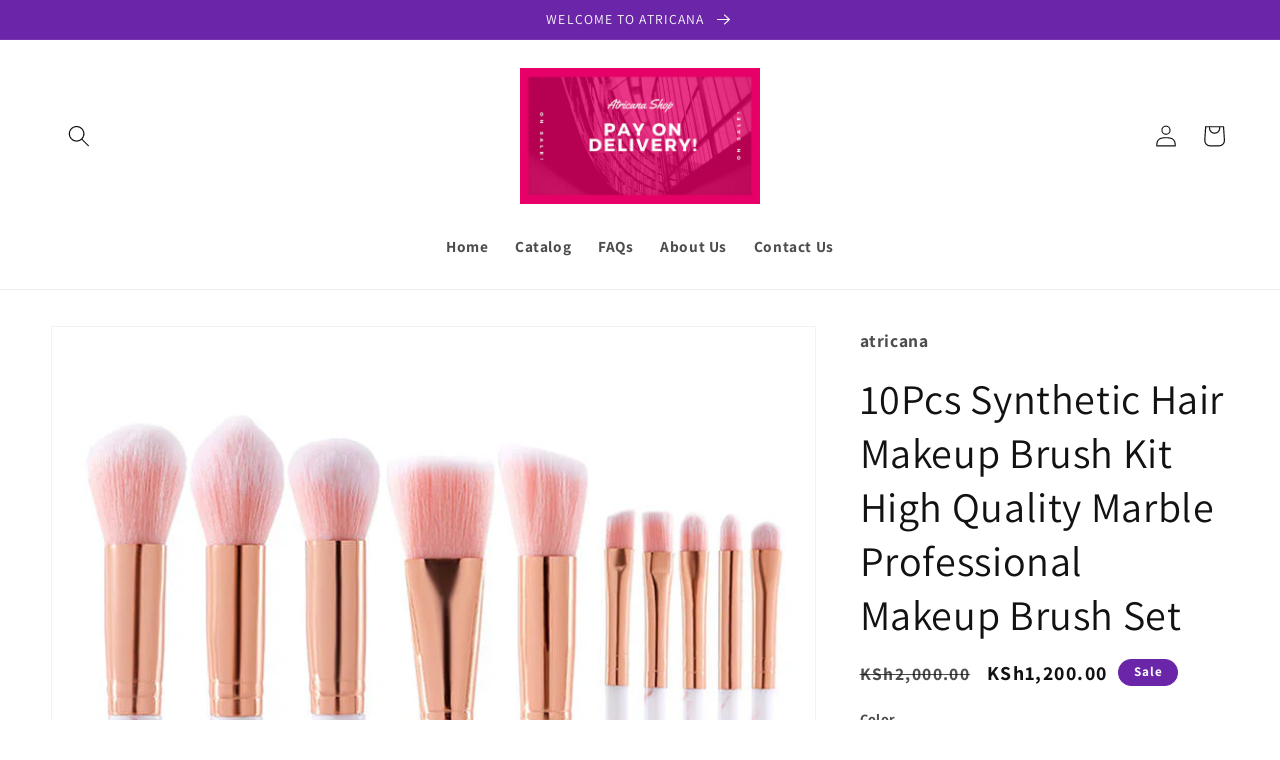

--- FILE ---
content_type: text/html; charset=utf-8
request_url: https://atricana.shop/products/10pcs-synthetic-hair-makeup-brush-kit-high-quality-marble-professional-makeup-brush-set
body_size: 29298
content:
<!doctype html>
<html class="no-js" lang="en">
  <head>
    <meta charset="utf-8">
    <meta http-equiv="X-UA-Compatible" content="IE=edge">
    <meta name="viewport" content="width=device-width,initial-scale=1">
    <meta name="theme-color" content="">
    <link rel="canonical" href="https://atricana.shop/products/10pcs-synthetic-hair-makeup-brush-kit-high-quality-marble-professional-makeup-brush-set">
    <link rel="preconnect" href="https://cdn.shopify.com" crossorigin><link rel="icon" type="image/png" href="//atricana.shop/cdn/shop/files/Atricana_1.png?crop=center&height=32&v=1648232958&width=32"><link rel="preconnect" href="https://fonts.shopifycdn.com" crossorigin><title>
      10Pcs Synthetic Hair Makeup Brush Kit High Quality Marble Professional
 &ndash; atricana</title>

    
      <meta name="description" content="Key attributes Industry-specific attributes Use Face   Used With CONCEALER, Shaving Brush, BLUSHER, FOUNDATION, Eye Shadow, Lip   Brush Material Synthetic Hair ▶ MAKEUP BRUSH SETS: ① It suitable for a widely range of products and every makeup need for liquids, powders, or creams to produce a beautiful face and eye make">
    

    

<meta property="og:site_name" content="atricana">
<meta property="og:url" content="https://atricana.shop/products/10pcs-synthetic-hair-makeup-brush-kit-high-quality-marble-professional-makeup-brush-set">
<meta property="og:title" content="10Pcs Synthetic Hair Makeup Brush Kit High Quality Marble Professional">
<meta property="og:type" content="product">
<meta property="og:description" content="Key attributes Industry-specific attributes Use Face   Used With CONCEALER, Shaving Brush, BLUSHER, FOUNDATION, Eye Shadow, Lip   Brush Material Synthetic Hair ▶ MAKEUP BRUSH SETS: ① It suitable for a widely range of products and every makeup need for liquids, powders, or creams to produce a beautiful face and eye make"><meta property="og:image" content="http://atricana.shop/cdn/shop/files/2VBiH38df713ab798492c801508dee950631bU_faa64c30-115b-4706-9db2-0abfc923d6a8.jpg?v=1707726539">
  <meta property="og:image:secure_url" content="https://atricana.shop/cdn/shop/files/2VBiH38df713ab798492c801508dee950631bU_faa64c30-115b-4706-9db2-0abfc923d6a8.jpg?v=1707726539">
  <meta property="og:image:width" content="750">
  <meta property="og:image:height" content="750"><meta property="og:price:amount" content="1,200.00">
  <meta property="og:price:currency" content="KES"><meta name="twitter:card" content="summary_large_image">
<meta name="twitter:title" content="10Pcs Synthetic Hair Makeup Brush Kit High Quality Marble Professional">
<meta name="twitter:description" content="Key attributes Industry-specific attributes Use Face   Used With CONCEALER, Shaving Brush, BLUSHER, FOUNDATION, Eye Shadow, Lip   Brush Material Synthetic Hair ▶ MAKEUP BRUSH SETS: ① It suitable for a widely range of products and every makeup need for liquids, powders, or creams to produce a beautiful face and eye make">


    <script src="//atricana.shop/cdn/shop/t/7/assets/global.js?v=149496944046504657681669828623" defer="defer"></script>
    <script>window.performance && window.performance.mark && window.performance.mark('shopify.content_for_header.start');</script><meta name="facebook-domain-verification" content="ef1we2fvjh1wafyiwiz5txxulipru5">
<meta id="shopify-digital-wallet" name="shopify-digital-wallet" content="/56649384102/digital_wallets/dialog">
<link rel="alternate" type="application/json+oembed" href="https://atricana.shop/products/10pcs-synthetic-hair-makeup-brush-kit-high-quality-marble-professional-makeup-brush-set.oembed">
<script async="async" src="/checkouts/internal/preloads.js?locale=en-KE"></script>
<script id="shopify-features" type="application/json">{"accessToken":"fbf8e4bb96af3787d0835715e3d15ff7","betas":["rich-media-storefront-analytics"],"domain":"atricana.shop","predictiveSearch":true,"shopId":56649384102,"locale":"en"}</script>
<script>var Shopify = Shopify || {};
Shopify.shop = "atricana.myshopify.com";
Shopify.locale = "en";
Shopify.currency = {"active":"KES","rate":"1.0"};
Shopify.country = "KE";
Shopify.theme = {"name":"Updated copy of Dawn","id":139198628148,"schema_name":"Dawn","schema_version":"7.0.0","theme_store_id":887,"role":"main"};
Shopify.theme.handle = "null";
Shopify.theme.style = {"id":null,"handle":null};
Shopify.cdnHost = "atricana.shop/cdn";
Shopify.routes = Shopify.routes || {};
Shopify.routes.root = "/";</script>
<script type="module">!function(o){(o.Shopify=o.Shopify||{}).modules=!0}(window);</script>
<script>!function(o){function n(){var o=[];function n(){o.push(Array.prototype.slice.apply(arguments))}return n.q=o,n}var t=o.Shopify=o.Shopify||{};t.loadFeatures=n(),t.autoloadFeatures=n()}(window);</script>
<script id="shop-js-analytics" type="application/json">{"pageType":"product"}</script>
<script defer="defer" async type="module" src="//atricana.shop/cdn/shopifycloud/shop-js/modules/v2/client.init-shop-cart-sync_BT-GjEfc.en.esm.js"></script>
<script defer="defer" async type="module" src="//atricana.shop/cdn/shopifycloud/shop-js/modules/v2/chunk.common_D58fp_Oc.esm.js"></script>
<script defer="defer" async type="module" src="//atricana.shop/cdn/shopifycloud/shop-js/modules/v2/chunk.modal_xMitdFEc.esm.js"></script>
<script type="module">
  await import("//atricana.shop/cdn/shopifycloud/shop-js/modules/v2/client.init-shop-cart-sync_BT-GjEfc.en.esm.js");
await import("//atricana.shop/cdn/shopifycloud/shop-js/modules/v2/chunk.common_D58fp_Oc.esm.js");
await import("//atricana.shop/cdn/shopifycloud/shop-js/modules/v2/chunk.modal_xMitdFEc.esm.js");

  window.Shopify.SignInWithShop?.initShopCartSync?.({"fedCMEnabled":true,"windoidEnabled":true});

</script>
<script id="__st">var __st={"a":56649384102,"offset":10800,"reqid":"31c27254-36fd-4eab-b0df-4f94e148f9cd-1769215282","pageurl":"atricana.shop\/products\/10pcs-synthetic-hair-makeup-brush-kit-high-quality-marble-professional-makeup-brush-set","u":"c5937b62eb2e","p":"product","rtyp":"product","rid":8952263246132};</script>
<script>window.ShopifyPaypalV4VisibilityTracking = true;</script>
<script id="form-persister">!function(){'use strict';const t='contact',e='new_comment',n=[[t,t],['blogs',e],['comments',e],[t,'customer']],o='password',r='form_key',c=['recaptcha-v3-token','g-recaptcha-response','h-captcha-response',o],s=()=>{try{return window.sessionStorage}catch{return}},i='__shopify_v',u=t=>t.elements[r],a=function(){const t=[...n].map((([t,e])=>`form[action*='/${t}']:not([data-nocaptcha='true']) input[name='form_type'][value='${e}']`)).join(',');var e;return e=t,()=>e?[...document.querySelectorAll(e)].map((t=>t.form)):[]}();function m(t){const e=u(t);a().includes(t)&&(!e||!e.value)&&function(t){try{if(!s())return;!function(t){const e=s();if(!e)return;const n=u(t);if(!n)return;const o=n.value;o&&e.removeItem(o)}(t);const e=Array.from(Array(32),(()=>Math.random().toString(36)[2])).join('');!function(t,e){u(t)||t.append(Object.assign(document.createElement('input'),{type:'hidden',name:r})),t.elements[r].value=e}(t,e),function(t,e){const n=s();if(!n)return;const r=[...t.querySelectorAll(`input[type='${o}']`)].map((({name:t})=>t)),u=[...c,...r],a={};for(const[o,c]of new FormData(t).entries())u.includes(o)||(a[o]=c);n.setItem(e,JSON.stringify({[i]:1,action:t.action,data:a}))}(t,e)}catch(e){console.error('failed to persist form',e)}}(t)}const f=t=>{if('true'===t.dataset.persistBound)return;const e=function(t,e){const n=function(t){return'function'==typeof t.submit?t.submit:HTMLFormElement.prototype.submit}(t).bind(t);return function(){let t;return()=>{t||(t=!0,(()=>{try{e(),n()}catch(t){(t=>{console.error('form submit failed',t)})(t)}})(),setTimeout((()=>t=!1),250))}}()}(t,(()=>{m(t)}));!function(t,e){if('function'==typeof t.submit&&'function'==typeof e)try{t.submit=e}catch{}}(t,e),t.addEventListener('submit',(t=>{t.preventDefault(),e()})),t.dataset.persistBound='true'};!function(){function t(t){const e=(t=>{const e=t.target;return e instanceof HTMLFormElement?e:e&&e.form})(t);e&&m(e)}document.addEventListener('submit',t),document.addEventListener('DOMContentLoaded',(()=>{const e=a();for(const t of e)f(t);var n;n=document.body,new window.MutationObserver((t=>{for(const e of t)if('childList'===e.type&&e.addedNodes.length)for(const t of e.addedNodes)1===t.nodeType&&'FORM'===t.tagName&&a().includes(t)&&f(t)})).observe(n,{childList:!0,subtree:!0,attributes:!1}),document.removeEventListener('submit',t)}))}()}();</script>
<script integrity="sha256-4kQ18oKyAcykRKYeNunJcIwy7WH5gtpwJnB7kiuLZ1E=" data-source-attribution="shopify.loadfeatures" defer="defer" src="//atricana.shop/cdn/shopifycloud/storefront/assets/storefront/load_feature-a0a9edcb.js" crossorigin="anonymous"></script>
<script data-source-attribution="shopify.dynamic_checkout.dynamic.init">var Shopify=Shopify||{};Shopify.PaymentButton=Shopify.PaymentButton||{isStorefrontPortableWallets:!0,init:function(){window.Shopify.PaymentButton.init=function(){};var t=document.createElement("script");t.src="https://atricana.shop/cdn/shopifycloud/portable-wallets/latest/portable-wallets.en.js",t.type="module",document.head.appendChild(t)}};
</script>
<script data-source-attribution="shopify.dynamic_checkout.buyer_consent">
  function portableWalletsHideBuyerConsent(e){var t=document.getElementById("shopify-buyer-consent"),n=document.getElementById("shopify-subscription-policy-button");t&&n&&(t.classList.add("hidden"),t.setAttribute("aria-hidden","true"),n.removeEventListener("click",e))}function portableWalletsShowBuyerConsent(e){var t=document.getElementById("shopify-buyer-consent"),n=document.getElementById("shopify-subscription-policy-button");t&&n&&(t.classList.remove("hidden"),t.removeAttribute("aria-hidden"),n.addEventListener("click",e))}window.Shopify?.PaymentButton&&(window.Shopify.PaymentButton.hideBuyerConsent=portableWalletsHideBuyerConsent,window.Shopify.PaymentButton.showBuyerConsent=portableWalletsShowBuyerConsent);
</script>
<script>
  function portableWalletsCleanup(e){e&&e.src&&console.error("Failed to load portable wallets script "+e.src);var t=document.querySelectorAll("shopify-accelerated-checkout .shopify-payment-button__skeleton, shopify-accelerated-checkout-cart .wallet-cart-button__skeleton"),e=document.getElementById("shopify-buyer-consent");for(let e=0;e<t.length;e++)t[e].remove();e&&e.remove()}function portableWalletsNotLoadedAsModule(e){e instanceof ErrorEvent&&"string"==typeof e.message&&e.message.includes("import.meta")&&"string"==typeof e.filename&&e.filename.includes("portable-wallets")&&(window.removeEventListener("error",portableWalletsNotLoadedAsModule),window.Shopify.PaymentButton.failedToLoad=e,"loading"===document.readyState?document.addEventListener("DOMContentLoaded",window.Shopify.PaymentButton.init):window.Shopify.PaymentButton.init())}window.addEventListener("error",portableWalletsNotLoadedAsModule);
</script>

<script type="module" src="https://atricana.shop/cdn/shopifycloud/portable-wallets/latest/portable-wallets.en.js" onError="portableWalletsCleanup(this)" crossorigin="anonymous"></script>
<script nomodule>
  document.addEventListener("DOMContentLoaded", portableWalletsCleanup);
</script>

<link id="shopify-accelerated-checkout-styles" rel="stylesheet" media="screen" href="https://atricana.shop/cdn/shopifycloud/portable-wallets/latest/accelerated-checkout-backwards-compat.css" crossorigin="anonymous">
<style id="shopify-accelerated-checkout-cart">
        #shopify-buyer-consent {
  margin-top: 1em;
  display: inline-block;
  width: 100%;
}

#shopify-buyer-consent.hidden {
  display: none;
}

#shopify-subscription-policy-button {
  background: none;
  border: none;
  padding: 0;
  text-decoration: underline;
  font-size: inherit;
  cursor: pointer;
}

#shopify-subscription-policy-button::before {
  box-shadow: none;
}

      </style>
<script id="sections-script" data-sections="header,footer" defer="defer" src="//atricana.shop/cdn/shop/t/7/compiled_assets/scripts.js?v=307"></script>
<script>window.performance && window.performance.mark && window.performance.mark('shopify.content_for_header.end');</script>


    <style data-shopify>
      @font-face {
  font-family: Assistant;
  font-weight: 700;
  font-style: normal;
  font-display: swap;
  src: url("//atricana.shop/cdn/fonts/assistant/assistant_n7.bf44452348ec8b8efa3aa3068825305886b1c83c.woff2") format("woff2"),
       url("//atricana.shop/cdn/fonts/assistant/assistant_n7.0c887fee83f6b3bda822f1150b912c72da0f7b64.woff") format("woff");
}

      @font-face {
  font-family: Assistant;
  font-weight: 700;
  font-style: normal;
  font-display: swap;
  src: url("//atricana.shop/cdn/fonts/assistant/assistant_n7.bf44452348ec8b8efa3aa3068825305886b1c83c.woff2") format("woff2"),
       url("//atricana.shop/cdn/fonts/assistant/assistant_n7.0c887fee83f6b3bda822f1150b912c72da0f7b64.woff") format("woff");
}

      
      
      @font-face {
  font-family: Assistant;
  font-weight: 400;
  font-style: normal;
  font-display: swap;
  src: url("//atricana.shop/cdn/fonts/assistant/assistant_n4.9120912a469cad1cc292572851508ca49d12e768.woff2") format("woff2"),
       url("//atricana.shop/cdn/fonts/assistant/assistant_n4.6e9875ce64e0fefcd3f4446b7ec9036b3ddd2985.woff") format("woff");
}


      :root {
        --font-body-family: Assistant, sans-serif;
        --font-body-style: normal;
        --font-body-weight: 700;
        --font-body-weight-bold: 1000;

        --font-heading-family: Assistant, sans-serif;
        --font-heading-style: normal;
        --font-heading-weight: 400;

        --font-body-scale: 1.1;
        --font-heading-scale: 0.9545454545454546;

        --color-base-text: 18, 18, 18;
        --color-shadow: 18, 18, 18;
        --color-base-background-1: 255, 255, 255;
        --color-base-background-2: 243, 243, 243;
        --color-base-solid-button-labels: 250, 250, 250;
        --color-base-outline-button-labels: 18, 18, 18;
        --color-base-accent-1: 106, 37, 169;
        --color-base-accent-2: 106, 37, 169;
        --payment-terms-background-color: #ffffff;

        --gradient-base-background-1: #ffffff;
        --gradient-base-background-2: #f3f3f3;
        --gradient-base-accent-1: #6a25a9;
        --gradient-base-accent-2: #6a25a9;

        --media-padding: px;
        --media-border-opacity: 0.05;
        --media-border-width: 1px;
        --media-radius: 0px;
        --media-shadow-opacity: 0.0;
        --media-shadow-horizontal-offset: 0px;
        --media-shadow-vertical-offset: 4px;
        --media-shadow-blur-radius: 5px;
        --media-shadow-visible: 0;

        --page-width: 120rem;
        --page-width-margin: 0rem;

        --product-card-image-padding: 0.0rem;
        --product-card-corner-radius: 0.0rem;
        --product-card-text-alignment: left;
        --product-card-border-width: 0.0rem;
        --product-card-border-opacity: 0.1;
        --product-card-shadow-opacity: 0.0;
        --product-card-shadow-visible: 0;
        --product-card-shadow-horizontal-offset: 0.0rem;
        --product-card-shadow-vertical-offset: 0.4rem;
        --product-card-shadow-blur-radius: 0.5rem;

        --collection-card-image-padding: 0.0rem;
        --collection-card-corner-radius: 0.0rem;
        --collection-card-text-alignment: left;
        --collection-card-border-width: 0.0rem;
        --collection-card-border-opacity: 0.0;
        --collection-card-shadow-opacity: 0.1;
        --collection-card-shadow-visible: 1;
        --collection-card-shadow-horizontal-offset: 0.0rem;
        --collection-card-shadow-vertical-offset: 0.0rem;
        --collection-card-shadow-blur-radius: 0.0rem;

        --blog-card-image-padding: 0.0rem;
        --blog-card-corner-radius: 0.0rem;
        --blog-card-text-alignment: left;
        --blog-card-border-width: 0.0rem;
        --blog-card-border-opacity: 0.0;
        --blog-card-shadow-opacity: 0.1;
        --blog-card-shadow-visible: 1;
        --blog-card-shadow-horizontal-offset: 0.0rem;
        --blog-card-shadow-vertical-offset: 0.0rem;
        --blog-card-shadow-blur-radius: 0.0rem;

        --badge-corner-radius: 4.0rem;

        --popup-border-width: 1px;
        --popup-border-opacity: 0.1;
        --popup-corner-radius: 0px;
        --popup-shadow-opacity: 0.0;
        --popup-shadow-horizontal-offset: 0px;
        --popup-shadow-vertical-offset: 4px;
        --popup-shadow-blur-radius: 5px;

        --drawer-border-width: 1px;
        --drawer-border-opacity: 0.1;
        --drawer-shadow-opacity: 0.0;
        --drawer-shadow-horizontal-offset: 0px;
        --drawer-shadow-vertical-offset: 4px;
        --drawer-shadow-blur-radius: 5px;

        --spacing-sections-desktop: 0px;
        --spacing-sections-mobile: 0px;

        --grid-desktop-vertical-spacing: 8px;
        --grid-desktop-horizontal-spacing: 8px;
        --grid-mobile-vertical-spacing: 4px;
        --grid-mobile-horizontal-spacing: 4px;

        --text-boxes-border-opacity: 0.1;
        --text-boxes-border-width: 0px;
        --text-boxes-radius: 0px;
        --text-boxes-shadow-opacity: 0.0;
        --text-boxes-shadow-visible: 0;
        --text-boxes-shadow-horizontal-offset: 0px;
        --text-boxes-shadow-vertical-offset: 4px;
        --text-boxes-shadow-blur-radius: 5px;

        --buttons-radius: 0px;
        --buttons-radius-outset: 0px;
        --buttons-border-width: 1px;
        --buttons-border-opacity: 1.0;
        --buttons-shadow-opacity: 0.0;
        --buttons-shadow-visible: 0;
        --buttons-shadow-horizontal-offset: 0px;
        --buttons-shadow-vertical-offset: 4px;
        --buttons-shadow-blur-radius: 5px;
        --buttons-border-offset: 0px;

        --inputs-radius: 0px;
        --inputs-border-width: 1px;
        --inputs-border-opacity: 0.55;
        --inputs-shadow-opacity: 0.0;
        --inputs-shadow-horizontal-offset: 0px;
        --inputs-margin-offset: 0px;
        --inputs-shadow-vertical-offset: 4px;
        --inputs-shadow-blur-radius: 5px;
        --inputs-radius-outset: 0px;

        --variant-pills-radius: 40px;
        --variant-pills-border-width: 1px;
        --variant-pills-border-opacity: 0.55;
        --variant-pills-shadow-opacity: 0.0;
        --variant-pills-shadow-horizontal-offset: 0px;
        --variant-pills-shadow-vertical-offset: 4px;
        --variant-pills-shadow-blur-radius: 5px;
      }

      *,
      *::before,
      *::after {
        box-sizing: inherit;
      }

      html {
        box-sizing: border-box;
        font-size: calc(var(--font-body-scale) * 62.5%);
        height: 100%;
      }

      body {
        display: grid;
        grid-template-rows: auto auto 1fr auto;
        grid-template-columns: 100%;
        min-height: 100%;
        margin: 0;
        font-size: 1.5rem;
        letter-spacing: 0.06rem;
        line-height: calc(1 + 0.8 / var(--font-body-scale));
        font-family: var(--font-body-family);
        font-style: var(--font-body-style);
        font-weight: var(--font-body-weight);
      }

      @media screen and (min-width: 750px) {
        body {
          font-size: 1.6rem;
        }
      }
    </style>

    <link href="//atricana.shop/cdn/shop/t/7/assets/base.css?v=106997162017984916431669828624" rel="stylesheet" type="text/css" media="all" />
<link rel="preload" as="font" href="//atricana.shop/cdn/fonts/assistant/assistant_n7.bf44452348ec8b8efa3aa3068825305886b1c83c.woff2" type="font/woff2" crossorigin><link rel="preload" as="font" href="//atricana.shop/cdn/fonts/assistant/assistant_n4.9120912a469cad1cc292572851508ca49d12e768.woff2" type="font/woff2" crossorigin><link rel="stylesheet" href="//atricana.shop/cdn/shop/t/7/assets/component-predictive-search.css?v=83512081251802922551669828622" media="print" onload="this.media='all'"><script>document.documentElement.className = document.documentElement.className.replace('no-js', 'js');
    if (Shopify.designMode) {
      document.documentElement.classList.add('shopify-design-mode');
    }
    </script>
  <!-- BEGIN app block: shopify://apps/releasit-cod-form/blocks/app-embed/72faf214-4174-4fec-886b-0d0e8d3af9a2 -->

<!-- BEGIN app snippet: metafields-handlers -->







  
  <!-- END app snippet -->


  <!-- BEGIN app snippet: old-ext -->
  
<script type='application/javascript'>
      var _RSI_COD_FORM_SETTINGS = {"testMode":false,"visiblity":{"enabledOnlyForCountries_array":[],"enabledOnlyForProducts_array":[],"enabledOnlyForTotal":"0,0","isEnabledOnlyForCountries":false,"isEnabledOnlyForProducts":false,"totalLimitText":"Cash on Delivery is not available for orders above $1000, please use a different payment method."},"cartPage":{"isEnabled":true,"isSeperateButton":true},"productPage":{"addMode":"product-plus-cart","hideAddToCartButton":false,"hideQuickCheckoutButtons":true,"ignoreCollectionsV2":false,"ignoreHomeV2":false,"isEnabled":true},"buyNowButton":{"floatingEnabled":true,"floatingPos":"bottom","iconType":"cart2","shakerType":"none","style":{"borderColor":"rgba(0,0,0,1)","bgColor":"rgba(0,0,0,1)","color":"rgba(255,255,255,1)","borderRadius":2,"borderWidth":0,"shadowOpacity":0.1,"fontSizeFactor":1},"subt":"","text":"Buy with Cash on Delivery"},"codFee":{"commission":300,"commissionName":"Cash on Delivery fee","isFeeEnabled":false,"isFeeTaxable":false},"abandonedCheckouts":{"isEnabled":false},"localization":{"countryCode":"KE","country":{"code":"KE","label":{"t":{"en":"Kenya"}},"phonePrefix":"+254"}},"form":{"allTaxesIncluded":{"isEnabled":false,"text":"All taxes included."},"checkoutLines_array":[{"type":"subtotal","title":"Subtotal"},{"type":"shipping","title":"Shipping"},{"type":"total","title":"Total"}],"deferLoading":true,"discounts":{"applyButton":{"style":{"bgColor":"rgba(0,0,0,1)"},"text":"Apply"},"checkoutLineText":"Discounts","fieldLabel":"Discount code","isEnabled":false,"limitToOneCode":true},"fields":{"areLabelsEnabled":true,"isCountriesV2":true,"isV2":true,"isV3":true,"items_array":[{"type":"order_summary","isActive":true,"position":0,"backendFields":{"label":{"t":{"en":"Order summary","it":"Riepilogo ordine","es":"Resumen del pedido","fr":"Résumé de la commande"}},"hideEdit":true}},{"type":"totals_summary","isActive":true,"position":1,"backendFields":{"label":{"t":{"en":"Totals summary","it":"Riepilogo totali","es":"Resumen total","fr":"Résumé des totaux"}}}},{"type":"shipping_rates","isActive":true,"alignment":"left","position":2,"backendFields":{"label":{"t":{"en":"Shipping rates","it":"Tariffe di spedizione","es":"Tarifas de envío","fr":"Frais d'envoi"}}}},{"type":"discount_codes","isActive":false,"position":3,"backendFields":{"label":{"t":{"en":"Discount codes","it":"Codici sconto","es":"Códigos de descuento","fr":"Codes de réduction"}}}},{"type":"custom_text","isActive":true,"text":"Enter your shipping address","alignment":"center","fontWeight":"600","fontSizeFactor":1.05,"color":"rgba(0,0,0,1)","position":4,"backendFields":{"label":{"t":{"en":"Custom text","it":"Testo personalizzabile","es":"Texto personalizable","fr":"Texte personnalisé"}}}},{"type":"first_name","required":true,"showIcon":true,"label":"Full name","n":{"ph":"Full name","minL":2,"maxL":250,"eInv":"","reg":""},"isActive":true,"position":5,"backendFields":{"label":{"t":{"en":"First name field","it":"Campo nome","es":"Campo de nombre","fr":"Champ prénom"}},"name":"first_name"}},{"type":"phone","required":true,"showIcon":true,"label":"Phone number","n":{"ph":"Phone","minL":1,"maxL":15,"reg":"","pf":""},"isActive":true,"position":6,"backendFields":{"label":{"t":{"en":"Phone field","it":"Campo telefono","es":"Campo de teléfono","fr":"Champ téléphone"}},"name":"phone"}},{"type":"last_name","required":true,"showIcon":true,"label":"Last name","n":{"ph":"Last name","minL":2,"maxL":250,"eInv":"","reg":""},"isActive":false,"position":7,"backendFields":{"label":{"t":{"en":"Last name field","it":"Campo cognome","es":"Campo de apellido","fr":"Champ nom de famille"}},"name":"last_name"}},{"type":"civic_number","required":true,"showIcon":true,"label":"Confirm Phone","n":{"ph":"Confirm Phone","minL":1,"maxL":250,"eInv":"","reg":"","pf":""},"isActive":true,"position":8,"backendFields":{"label":{"t":{"en":"Address 2 field","it":"Campo numero civico","es":"Campo de dirección 2","fr":"Champ adresse 2"}},"name":"civic_number"}},{"type":"address","required":true,"showIcon":true,"label":"Shipping Address","n":{"ph":"Shipping Address","minL":2,"maxL":250,"eInv":"","reg":"","pf":""},"isActive":true,"position":9,"backendFields":{"label":{"t":{"en":"Address field","it":"Campo indirizzo","es":"Campo de dirección","fr":"Champ d'adresse"}},"name":"address"}},{"type":"province","required":true,"showIcon":true,"label":"Province","n":{"ph":"Province","minL":2,"maxL":250,"eInv":"","reg":"","pf":""},"isActive":false,"position":10,"backendFields":{"label":{"t":{"en":"Province field","it":"Campo provincia","es":"Campo provincia","fr":"Champ province"}},"name":"province"}},{"type":"city","required":true,"showIcon":true,"label":"City","n":{"ph":"City","minL":2,"maxL":250,"eInv":"","reg":"","pf":""},"isActive":true,"position":11,"backendFields":{"label":{"t":{"en":"City field","it":"Campo città","es":"Campo de la ciudad","fr":"Champ de la ville"}},"name":"city"}},{"type":"zip_code","required":true,"showIcon":true,"label":"Zip code","n":{"ph":"Zip code","minL":2,"maxL":250,"eInv":"","reg":"","pf":""},"isActive":false,"position":12,"backendFields":{"label":{"t":{"en":"Zip code field","it":"Campo codice postale (CAP)","es":"Campo de código postal","fr":"Champ code postal"}},"name":"zip_code"}},{"type":"email","required":false,"showIcon":true,"label":"Email","n":{"ph":"Email","minL":1,"maxL":250},"isActive":false,"position":13,"backendFields":{"label":{"t":{"en":"Email field","it":"Campo email","es":"Campo de correo electrónico","fr":"Champ e-mail"}},"name":"email"}},{"type":"note","showIcon":true,"required":false,"label":"Order note","n":{"ph":"Order note","minL":1,"maxL":250,"eInv":"","reg":"","pf":""},"isActive":false,"position":14,"backendFields":{"label":{"t":{"en":"Order note field","it":"Campo nota sull'ordine","es":"Campo de nota del pedido","fr":"Champ de note de commande"}},"name":"note"}},{"type":"newsletter_subscribe_checkbox","label":"Subscribe to stay updated with new products and offers!","isActive":false,"isPreselected":false,"position":15,"backendFields":{"label":{"t":{"en":"Newsletter field","it":"Campo iscrizione marketing","es":"Campo de inscripción de marketing","fr":"Champ de saisie marketing"}},"name":"newsletter_subscribe_checkbox"}},{"type":"terms_accept_checkbox","required":true,"label":"Accept our <a href=\"/policies/terms-of-service\">terms and conditions</a>","isActive":false,"position":16,"backendFields":{"label":{"t":{"en":"Accept terms field","it":"Campo accettazione dei termini","es":"Campo de aceptación de términos","fr":"Champ d'acceptation des conditions"}},"name":"terms_accept_checkbox"}},{"type":"submit_button","isActive":true,"position":17,"backendFields":{"label":{"t":{"en":"Submit button","it":"Pulsante di invio","es":"Botón de envío","fr":"Bouton de soumission"}}}}],"title":"Enter your shipping address","titleAlign":"left"},"generalTexts":{"errors":{"invalidDiscountCode":"Enter a valid discount code.","invalidEmail":"Enter a valid email address.","invalidGeneric":"Enter a valid value.","invalidPhone":"Enter a valid phone number.","oneDiscountCodeAllowed":"Only 1 discount per order is allowed.","required":"This field is required."},"free":"Free","selectShippingRate":"Shipping method"},"hasDraftChoButton":true,"hasEmbeddedV2":true,"hasInlineVal":true,"hasNewQOSel":true,"header":{"showClose":true,"title":"CASH ON DELIVERY","titleStyle":{"alignment":"left","color":"rgba(0,0,0,1)","fontSizeFactor":1,"fontWeight":"600"}},"hideCheckoutLines":false,"isEmbedded":false,"isRtlEnabled":false,"isUsingAppEmbed":true,"isUsingScriptTag":true,"isUsingSpCdn":true,"style":{"borderColor":"rgba(0,0,0,1)","bgColor":"rgba(255,255,255,1)","color":"rgba(0,0,0,1)","borderRadius":9,"fullScr":false,"borderWidth":0,"shadowOpacity":0.2,"fontSizeFactor":1},"submitButton":{"iconType":"none","shakerType":"none","style":{"bgColor":"rgba(221, 70, 70, 1)","borderColor":"rgba(0,0,0,1)","borderRadius":2,"borderWidth":0,"color":"rgba(255,255,255,1)","fontSizeFactor":1,"shadowOpacity":0.1},"subt":"","text":"COMPLETE ORDER - {order_total}"},"useMoneyFormat":true,"useMoneyFormatV2":true,"currentPage":"","currentStatus":"","postUrl":"/apps/rsi-cod-form-do-not-change/create-order"},"tracking":{"disableAllEvents":false,"items_array":[]},"shippingRates":{"isAutomatic":false,"items_array":[{"type":"custom","title":"Mombasa & Neighbouring Towns e.g Ukunda, Kilifi, Malindi, Voi, etc","desc":"300","price":30000,"condition":[],"priority":4},{"type":"custom","title":"Upcountry Orders for example, Mombasa, Kisumu, Kitale, Eldoret etc","desc":"250","price":25000,"condition":[],"priority":3},{"type":"custom","title":"Nairobi Environs e.g KIambu, Syokimau, Ruiru, Thika, Ngong etc","desc":"200","price":20000,"condition":[],"priority":2},{"type":"custom","title":"Nairobi Orders","condition":[],"price":0,"priority":1,"desc":"Free"},{"type":"default","title":"Default rate","price":0,"priority":0}],"sortMode":"price-low-high"},"integrations":{"codFee":false},"general":{"bsMess":"","disableAutofill":false,"disableAutomaticDs":false,"noTagsToOrders":false,"paymentMethod":{"name":"Cash on Delivery (COD)","isEnabled":true},"redirectToCustomPage":{"type":"url","url":"","isEnabled":false},"saveOrdersAsDrafts":false,"saveUtms":false,"sendSms":true,"storefrontAccessToken":"a21dee33a145030c764ea71e42be28ba","webPixelId":"gid://shopify/WebPixel/1068695860"},"upsells":{"addButton":{"shakerType":"none","style":{"borderColor":"rgba(0,0,0,1)","bgColor":"rgba(0,0,0,1)","color":"rgba(255,255,255,1)","borderRadius":2,"shadowOpacity":0.1,"borderWidth":0},"text":"Add to my order"},"isPostPurchase":true,"maxNum":3,"noThanksButton":{"style":{"borderColor":"rgba(0,0,0,1)","bgColor":"rgba(255,255,255,1)","color":"rgba(0,0,0,1)","borderRadius":2,"shadowOpacity":0.1,"borderWidth":2},"text":"No thank you, complete my order"},"showQuantitySelector":false,"topText":"Add {product_name} to your order!","isEnabled":true,"postUrl":"/apps/rsi-cod-form-do-not-change/get-upsell"},"reportPostUrl":"/apps/rsi-cod-form-do-not-change/send-report","messOtp":{"attempts":3,"isEnabled":false,"mode":"sms","smsMess":"{otp_code} is your verification code for your order.","tAttemptsExceeded":"You have reached the limit of resends, please try again with a different phone number.","tChangePhone":"Change phone number","tDescription":"A verification code was sent via SMS to your phone number {phone_number}. Enter your code below to verify your phone number:","tInvalidCode":"The code you entered is not valid, please try again.","tNewCodeSent":"A new code was sent via SMS to your phone number {phone_number}. Enter the code above.","tResend":"Resend code","tTitle":"Verify your phone number to complete your order","tVerify":"Verify","tYourCode":"Your code","postUrl":"/apps/rsi-cod-form-do-not-change/get-phone-number-otp"},"isSpCdnActive":true};
    </script>
  




<script src='https://cdn.shopify.com/extensions/019beb07-84de-7516-82d3-e3332f41c710/releasit-cod-form-351/assets/datepicker.min.js' defer></script><script src='https://cdn.shopify.com/extensions/019beb07-84de-7516-82d3-e3332f41c710/releasit-cod-form-351/assets/get-form-script.min.js' defer></script><script id='rsi-cod-form-product-cache' type='application/json'>
  {"id":8952263246132,"title":"10Pcs Synthetic Hair Makeup Brush Kit High Quality Marble Professional Makeup Brush Set","handle":"10pcs-synthetic-hair-makeup-brush-kit-high-quality-marble-professional-makeup-brush-set","description":"\u003ch3 class=\"att-title\" id=\"key-attributes\" data-mce-fragment=\"1\"\u003eKey attributes\u003c\/h3\u003e\n\u003cdiv class=\"attribute-info\" data-mce-fragment=\"1\"\u003e\n\u003ch4 data-mce-fragment=\"1\"\u003eIndustry-specific attributes\u003c\/h4\u003e\n\u003cdiv class=\"attribute-list\" data-mce-fragment=\"1\"\u003e\n\u003cdiv class=\"attribute-item\" data-mce-fragment=\"1\"\u003e\n\u003cdiv class=\"left\" data-mce-fragment=\"1\"\u003eUse\u003c\/div\u003e\n\u003cdiv class=\"right\" data-mce-fragment=\"1\"\u003e\n\u003cspan data-mce-fragment=\"1\"\u003eFace\u003c\/span\u003e\n\u003cp data-mce-fragment=\"1\"\u003e \u003cbr data-mce-fragment=\"1\"\u003e\u003c\/p\u003e\n\u003c\/div\u003e\n\u003c\/div\u003e\n\u003cdiv class=\"attribute-item\" data-mce-fragment=\"1\"\u003e\n\u003cdiv class=\"left\" data-mce-fragment=\"1\"\u003eUsed With\u003c\/div\u003e\n\u003cdiv class=\"right\" data-mce-fragment=\"1\"\u003e\n\u003cspan data-mce-fragment=\"1\"\u003eCONCEALER, Shaving Brush, BLUSHER, FOUNDATION, Eye Shadow, Lip\u003c\/span\u003e\n\u003cp data-mce-fragment=\"1\"\u003e \u003cbr data-mce-fragment=\"1\"\u003e\u003c\/p\u003e\n\u003c\/div\u003e\n\u003c\/div\u003e\n\u003cdiv class=\"attribute-item\" data-mce-fragment=\"1\"\u003e\n\u003cdiv class=\"left\" data-mce-fragment=\"1\"\u003eBrush Material\u003c\/div\u003e\n\u003cdiv class=\"right\" data-mce-fragment=\"1\"\u003e\u003cspan data-mce-fragment=\"1\"\u003eSynthetic Hair\u003c\/span\u003e\u003c\/div\u003e\n\u003cdiv class=\"right\" data-mce-fragment=\"1\"\u003e\n\u003cdiv class=\"J_module\" data-mce-fragment=\"1\" render=\"true\" module-title=\"detailTextContent\" module-id=\"7273598360\"\u003e\n\u003cdiv class=\"detail-decorate-json-renderer-container\" data-mce-fragment=\"1\"\u003e\n\u003cdiv class=\"magic-1\" data-mce-fragment=\"1\"\u003e\n\u003cdiv class=\"magic-2\" data-mce-fragment=\"1\"\u003e\n\u003cdiv class=\"magic-3\" data-mce-fragment=\"1\"\u003e\n\u003cdiv class=\"magic-4\" data-mce-fragment=\"1\"\u003e\n\u003cdiv data-spm-anchor-id=\"a2700.details.0.i95.583a2dc8v8Cr6Z\" class=\"magic-5\" data-mce-fragment=\"1\"\u003e\u003cb class=\"magic-8\" data-mce-fragment=\"1\"\u003e▶\u003cspan data-mce-fragment=\"1\"\u003e \u003c\/span\u003e\u003cu class=\"magic-8\" data-mce-fragment=\"1\"\u003eMAKEUP BRUSH SETS:\u003c\/u\u003e\u003c\/b\u003e\u003c\/div\u003e\n\u003cspan color=\"#000000\" data-mce-fragment=\"1\"\u003e\u003cspan class=\"magic-11\" face=\"Arial\" data-mce-fragment=\"1\"\u003e\u003c\/span\u003e\u003cspan data-mce-fragment=\"1\"\u003e\u003cbr data-mce-fragment=\"1\"\u003e① It suitable for a widely range of products and every makeup need for liquids, powders, or creams to produce a beautiful face and eye makeup application. The set includes eye shadow brush, foundation brush, powder brush,etc. for daily use.\u003c\/span\u003e\u003c\/span\u003e\n\u003cdiv data-mce-fragment=\"1\"\u003e\u003cspan data-mce-fragment=\"1\"\u003e\u003cspan color=\"#000000\" data-mce-fragment=\"1\"\u003e② Cover all size and shape of brushes to carve and sculpt the face for flawless dimension. Ideal for contouring, blending, shading and highlighting.\u003c\/span\u003e\u003c\/span\u003e\u003c\/div\u003e\n\u003cdiv data-mce-fragment=\"1\"\u003e\n\u003cspan data-mce-fragment=\"1\"\u003e\u003cspan color=\"#000000\" data-mce-fragment=\"1\"\u003e③ Classic design, simple and elegant, it is suitable for all groups of people.\u003cbr data-mce-fragment=\"1\"\u003e④ Professional pre-sales and after-sales service, any questions about product, welcome to contact with us. We will response within 24 hours at latest.\u003cbr data-mce-fragment=\"1\"\u003e\u003cbr data-mce-fragment=\"1\"\u003e\u003c\/span\u003e\u003c\/span\u003e\n\u003cdiv class=\"magic-17\" data-mce-fragment=\"1\"\u003e\u003ci data-mce-fragment=\"1\"\u003e\u003cb data-mce-fragment=\"1\"\u003ePersonalized customized services - color, size, design, shape, package, etc. can be customized.\u003c\/b\u003e\u003c\/i\u003e\u003c\/div\u003e\n\u003cdiv class=\"magic-17\" data-mce-fragment=\"1\"\u003e\u003ci data-mce-fragment=\"1\"\u003e\u003cb data-mce-fragment=\"1\"\u003e\u003cbr data-mce-fragment=\"1\"\u003e\u003c\/b\u003e\u003c\/i\u003e\u003c\/div\u003e\n\u003cdiv class=\"magic-5\" data-mce-fragment=\"1\"\u003e\u003ci class=\"magic-8\" data-mce-fragment=\"1\"\u003e\u003cb class=\"magic-8\" data-mce-fragment=\"1\"\u003e\u003cspan class=\"magic-18\" color=\"#ffffff\" data-mce-fragment=\"1\"\u003eFree Combination is Acceptable\u003c\/span\u003e\u003c\/b\u003e\u003c\/i\u003e\u003c\/div\u003e\n\u003cdiv data-mce-fragment=\"1\"\u003e\n\u003cdiv data-mce-fragment=\"1\"\u003e\n\u003cdiv data-mce-fragment=\"1\"\u003e\u003cbr data-mce-fragment=\"1\"\u003e\u003c\/div\u003e\n\u003c\/div\u003e\n\u003c\/div\u003e\n\u003c\/div\u003e\n\u003c\/div\u003e\n\u003c\/div\u003e\n\u003c\/div\u003e\n\u003c\/div\u003e\n\u003c\/div\u003e\n\u003c\/div\u003e\n\u003cdiv class=\"J_module\" data-mce-fragment=\"1\" render=\"true\" module-title=\"detailManyImage\" module-id=\"7262077221\"\u003e\n\u003cdiv class=\"icbu-pc-detailManyImage magic-19\" data-mce-fragment=\"1\"\u003e\n\u003cdiv class=\"magic-20\" data-mce-fragment=\"1\"\u003e\u003cimg class=\"magic-21\" data-src=\"\/\/sc04.alicdn.com\/kf\/Hc22a5a60ec904e54895badad9101fc4dX\/239956418\/Hc22a5a60ec904e54895badad9101fc4dX.jpg\" src=\"https:\/\/sc04.alicdn.com\/kf\/Hc22a5a60ec904e54895badad9101fc4dX\/239956418\/Hc22a5a60ec904e54895badad9101fc4dX.jpg\" data-mce-fragment=\"1\" data-mce-src=\"https:\/\/sc04.alicdn.com\/kf\/Hc22a5a60ec904e54895badad9101fc4dX\/239956418\/Hc22a5a60ec904e54895badad9101fc4dX.jpg\"\u003e\u003c\/div\u003e\n\u003cdiv class=\"magic-22\" data-mce-fragment=\"1\"\u003e\u003cimg class=\"magic-23\" data-src=\"\/\/sc04.alicdn.com\/kf\/H1c51e016561b4648a0d2feeea7890277p\/239956418\/H1c51e016561b4648a0d2feeea7890277p.jpg\" src=\"https:\/\/sc04.alicdn.com\/kf\/H1c51e016561b4648a0d2feeea7890277p\/239956418\/H1c51e016561b4648a0d2feeea7890277p.jpg\" data-mce-fragment=\"1\" data-mce-src=\"https:\/\/sc04.alicdn.com\/kf\/H1c51e016561b4648a0d2feeea7890277p\/239956418\/H1c51e016561b4648a0d2feeea7890277p.jpg\"\u003e\u003c\/div\u003e\n\u003cdiv class=\"magic-22\" data-mce-fragment=\"1\"\u003e\u003cimg class=\"magic-23\" data-src=\"\/\/sc04.alicdn.com\/kf\/H2972b538ea4a48b18991f266b9f1d1cdp\/239956418\/H2972b538ea4a48b18991f266b9f1d1cdp.jpg\" src=\"https:\/\/sc04.alicdn.com\/kf\/H2972b538ea4a48b18991f266b9f1d1cdp\/239956418\/H2972b538ea4a48b18991f266b9f1d1cdp.jpg\" data-mce-fragment=\"1\" data-mce-src=\"https:\/\/sc04.alicdn.com\/kf\/H2972b538ea4a48b18991f266b9f1d1cdp\/239956418\/H2972b538ea4a48b18991f266b9f1d1cdp.jpg\"\u003e\u003c\/div\u003e\n\u003cdiv class=\"magic-22\" data-mce-fragment=\"1\"\u003e\u003cimg class=\"magic-23\" data-src=\"\/\/sc04.alicdn.com\/kf\/H6a16fce7daba4fcaaf91d0eef3f3dbd2R\/239956418\/H6a16fce7daba4fcaaf91d0eef3f3dbd2R.jpg\" src=\"https:\/\/sc04.alicdn.com\/kf\/H6a16fce7daba4fcaaf91d0eef3f3dbd2R\/239956418\/H6a16fce7daba4fcaaf91d0eef3f3dbd2R.jpg\" data-mce-fragment=\"1\" data-mce-src=\"https:\/\/sc04.alicdn.com\/kf\/H6a16fce7daba4fcaaf91d0eef3f3dbd2R\/239956418\/H6a16fce7daba4fcaaf91d0eef3f3dbd2R.jpg\"\u003e\u003c\/div\u003e\n\u003cdiv class=\"magic-22\" data-mce-fragment=\"1\"\u003e\u003cimg class=\"magic-23\" data-src=\"\/\/sc04.alicdn.com\/kf\/H952c4c9da58749d8b489eb3d1e9a9be9z\/239956418\/H952c4c9da58749d8b489eb3d1e9a9be9z.jpg\" src=\"https:\/\/sc04.alicdn.com\/kf\/H952c4c9da58749d8b489eb3d1e9a9be9z\/239956418\/H952c4c9da58749d8b489eb3d1e9a9be9z.jpg\" data-mce-fragment=\"1\" data-mce-src=\"https:\/\/sc04.alicdn.com\/kf\/H952c4c9da58749d8b489eb3d1e9a9be9z\/239956418\/H952c4c9da58749d8b489eb3d1e9a9be9z.jpg\"\u003e\u003c\/div\u003e\n\u003cdiv class=\"magic-22\" data-mce-fragment=\"1\"\u003e\u003cimg class=\"magic-23\" data-src=\"\/\/sc04.alicdn.com\/kf\/H15de68ecf0c14c978dc2ab32a4dc8029C\/239956418\/H15de68ecf0c14c978dc2ab32a4dc8029C.jpg\" src=\"https:\/\/sc04.alicdn.com\/kf\/H15de68ecf0c14c978dc2ab32a4dc8029C\/239956418\/H15de68ecf0c14c978dc2ab32a4dc8029C.jpg\" data-mce-fragment=\"1\" data-mce-src=\"https:\/\/sc04.alicdn.com\/kf\/H15de68ecf0c14c978dc2ab32a4dc8029C\/239956418\/H15de68ecf0c14c978dc2ab32a4dc8029C.jpg\"\u003e\u003c\/div\u003e\n\u003cdiv class=\"magic-22\" data-mce-fragment=\"1\"\u003e\u003cimg class=\"magic-23\" data-src=\"\/\/sc04.alicdn.com\/kf\/H169cece8ae794d2bb92c97cff93d6f19S\/239956418\/H169cece8ae794d2bb92c97cff93d6f19S.jpg\" src=\"https:\/\/sc04.alicdn.com\/kf\/H169cece8ae794d2bb92c97cff93d6f19S\/239956418\/H169cece8ae794d2bb92c97cff93d6f19S.jpg\" data-mce-fragment=\"1\" data-mce-src=\"https:\/\/sc04.alicdn.com\/kf\/H169cece8ae794d2bb92c97cff93d6f19S\/239956418\/H169cece8ae794d2bb92c97cff93d6f19S.jpg\"\u003e\u003c\/div\u003e\n\u003cdiv class=\"magic-22\" data-mce-fragment=\"1\"\u003e\u003cimg class=\"magic-23\" data-src=\"\/\/sc04.alicdn.com\/kf\/Hff274d1d4d9f423c98069cd0d1740e10u\/239956418\/Hff274d1d4d9f423c98069cd0d1740e10u.jpg\" src=\"https:\/\/sc04.alicdn.com\/kf\/Hff274d1d4d9f423c98069cd0d1740e10u\/239956418\/Hff274d1d4d9f423c98069cd0d1740e10u.jpg\" data-mce-fragment=\"1\" data-mce-src=\"https:\/\/sc04.alicdn.com\/kf\/Hff274d1d4d9f423c98069cd0d1740e10u\/239956418\/Hff274d1d4d9f423c98069cd0d1740e10u.jpg\"\u003e\u003c\/div\u003e\n\u003c\/div\u003e\n\u003c\/div\u003e\n\u003cdiv class=\"J_module\" data-mce-fragment=\"1\" render=\"true\" module-title=\"detailSingleImage\" module-id=\"7273598363\"\u003e\n\u003cdiv class=\"icbu-pc-images magic-24\" data-mce-fragment=\"1\"\u003e\n\u003cdiv data-mce-fragment=\"1\"\u003e\n\u003cdiv class=\"flex-layout-v\" data-mce-fragment=\"1\"\u003e\n\u003cdiv class=\"flex-layout-h magic-24\" data-mce-fragment=\"1\"\u003e\n\u003cdiv class=\"magic-25\" data-mce-fragment=\"1\"\u003e\u003cimg class=\"magic-26\" data-src=\"\/\/sc02.alicdn.com\/kf\/H248d65e927fa46da9aa8841ab8c17fbd2\/239956418\/H248d65e927fa46da9aa8841ab8c17fbd2.jpg\" src=\"https:\/\/sc02.alicdn.com\/kf\/H248d65e927fa46da9aa8841ab8c17fbd2\/239956418\/H248d65e927fa46da9aa8841ab8c17fbd2.jpg\" data-mce-fragment=\"1\" data-mce-src=\"https:\/\/sc02.alicdn.com\/kf\/H248d65e927fa46da9aa8841ab8c17fbd2\/239956418\/H248d65e927fa46da9aa8841ab8c17fbd2.jpg\"\u003e\u003c\/div\u003e\n\u003c\/div\u003e\n\u003c\/div\u003e\n\u003c\/div\u003e\n\u003c\/div\u003e\n\u003c\/div\u003e\n\u003c\/div\u003e\n\u003c\/div\u003e\n\u003c\/div\u003e\n\u003c\/div\u003e","published_at":"2024-02-12T11:28:57+03:00","created_at":"2024-02-12T11:28:57+03:00","vendor":"atricana","type":"","tags":["10pc makeup brush set","Makeup","makeup brush set","makeup brushes"],"price":120000,"price_min":120000,"price_max":120000,"available":true,"price_varies":false,"compare_at_price":200000,"compare_at_price_min":200000,"compare_at_price_max":200000,"compare_at_price_varies":false,"variants":[{"id":47595952472372,"title":"Pink","option1":"Pink","option2":null,"option3":null,"sku":"","requires_shipping":true,"taxable":false,"featured_image":{"id":43882292707636,"product_id":8952263246132,"position":6,"created_at":"2024-02-12T11:28:22+03:00","updated_at":"2024-02-12T11:28:23+03:00","alt":null,"width":750,"height":750,"src":"\/\/atricana.shop\/cdn\/shop\/files\/2VBiH38df713ab798492c801508dee950631bU.jpg?v=1707726503","variant_ids":[47595952472372]},"available":true,"name":"10Pcs Synthetic Hair Makeup Brush Kit High Quality Marble Professional Makeup Brush Set - Pink","public_title":"Pink","options":["Pink"],"price":120000,"weight":100,"compare_at_price":200000,"inventory_management":"shopify","barcode":"","featured_media":{"alt":null,"id":36308808270132,"position":6,"preview_image":{"aspect_ratio":1.0,"height":750,"width":750,"src":"\/\/atricana.shop\/cdn\/shop\/files\/2VBiH38df713ab798492c801508dee950631bU.jpg?v=1707726503"}},"requires_selling_plan":false,"selling_plan_allocations":[]},{"id":47595952505140,"title":"Black","option1":"Black","option2":null,"option3":null,"sku":"","requires_shipping":true,"taxable":false,"featured_image":{"id":43882292740404,"product_id":8952263246132,"position":7,"created_at":"2024-02-12T11:28:49+03:00","updated_at":"2024-02-12T11:28:51+03:00","alt":null,"width":750,"height":750,"src":"\/\/atricana.shop\/cdn\/shop\/files\/WfubH0ee0511b304242a690e95b512ad1d63cg.jpg?v=1707726531","variant_ids":[47595952505140]},"available":true,"name":"10Pcs Synthetic Hair Makeup Brush Kit High Quality Marble Professional Makeup Brush Set - Black","public_title":"Black","options":["Black"],"price":120000,"weight":100,"compare_at_price":200000,"inventory_management":"shopify","barcode":"","featured_media":{"alt":null,"id":36308813185332,"position":7,"preview_image":{"aspect_ratio":1.0,"height":750,"width":750,"src":"\/\/atricana.shop\/cdn\/shop\/files\/WfubH0ee0511b304242a690e95b512ad1d63cg.jpg?v=1707726531"}},"requires_selling_plan":false,"selling_plan_allocations":[]}],"images":["\/\/atricana.shop\/cdn\/shop\/files\/2VBiH38df713ab798492c801508dee950631bU_faa64c30-115b-4706-9db2-0abfc923d6a8.jpg?v=1707726539","\/\/atricana.shop\/cdn\/shop\/files\/djAeH7b921698662440d09fe64e3cc4498196t.jpg?v=1707726539","\/\/atricana.shop\/cdn\/shop\/files\/HlOWH7655b14f62d94b289bd8659c196708c7o.jpg?v=1707726540","\/\/atricana.shop\/cdn\/shop\/files\/8ky8H0ee0511b304242a690e95b512ad1d63cg.jpg?v=1707726539","\/\/atricana.shop\/cdn\/shop\/files\/H3AyH190f43571dc24702aed2a73cec90afc8N.jpg?v=1707726540","\/\/atricana.shop\/cdn\/shop\/files\/2VBiH38df713ab798492c801508dee950631bU.jpg?v=1707726503","\/\/atricana.shop\/cdn\/shop\/files\/WfubH0ee0511b304242a690e95b512ad1d63cg.jpg?v=1707726531"],"featured_image":"\/\/atricana.shop\/cdn\/shop\/files\/2VBiH38df713ab798492c801508dee950631bU_faa64c30-115b-4706-9db2-0abfc923d6a8.jpg?v=1707726539","options":["Color"],"media":[{"alt":null,"id":36308814725428,"position":1,"preview_image":{"aspect_ratio":1.0,"height":750,"width":750,"src":"\/\/atricana.shop\/cdn\/shop\/files\/2VBiH38df713ab798492c801508dee950631bU_faa64c30-115b-4706-9db2-0abfc923d6a8.jpg?v=1707726539"},"aspect_ratio":1.0,"height":750,"media_type":"image","src":"\/\/atricana.shop\/cdn\/shop\/files\/2VBiH38df713ab798492c801508dee950631bU_faa64c30-115b-4706-9db2-0abfc923d6a8.jpg?v=1707726539","width":750},{"alt":null,"id":36308814758196,"position":2,"preview_image":{"aspect_ratio":1.0,"height":750,"width":750,"src":"\/\/atricana.shop\/cdn\/shop\/files\/djAeH7b921698662440d09fe64e3cc4498196t.jpg?v=1707726539"},"aspect_ratio":1.0,"height":750,"media_type":"image","src":"\/\/atricana.shop\/cdn\/shop\/files\/djAeH7b921698662440d09fe64e3cc4498196t.jpg?v=1707726539","width":750},{"alt":null,"id":36308814790964,"position":3,"preview_image":{"aspect_ratio":1.0,"height":750,"width":750,"src":"\/\/atricana.shop\/cdn\/shop\/files\/HlOWH7655b14f62d94b289bd8659c196708c7o.jpg?v=1707726540"},"aspect_ratio":1.0,"height":750,"media_type":"image","src":"\/\/atricana.shop\/cdn\/shop\/files\/HlOWH7655b14f62d94b289bd8659c196708c7o.jpg?v=1707726540","width":750},{"alt":null,"id":36308814823732,"position":4,"preview_image":{"aspect_ratio":1.0,"height":750,"width":750,"src":"\/\/atricana.shop\/cdn\/shop\/files\/8ky8H0ee0511b304242a690e95b512ad1d63cg.jpg?v=1707726539"},"aspect_ratio":1.0,"height":750,"media_type":"image","src":"\/\/atricana.shop\/cdn\/shop\/files\/8ky8H0ee0511b304242a690e95b512ad1d63cg.jpg?v=1707726539","width":750},{"alt":null,"id":36308814856500,"position":5,"preview_image":{"aspect_ratio":1.0,"height":750,"width":750,"src":"\/\/atricana.shop\/cdn\/shop\/files\/H3AyH190f43571dc24702aed2a73cec90afc8N.jpg?v=1707726540"},"aspect_ratio":1.0,"height":750,"media_type":"image","src":"\/\/atricana.shop\/cdn\/shop\/files\/H3AyH190f43571dc24702aed2a73cec90afc8N.jpg?v=1707726540","width":750},{"alt":null,"id":36308808270132,"position":6,"preview_image":{"aspect_ratio":1.0,"height":750,"width":750,"src":"\/\/atricana.shop\/cdn\/shop\/files\/2VBiH38df713ab798492c801508dee950631bU.jpg?v=1707726503"},"aspect_ratio":1.0,"height":750,"media_type":"image","src":"\/\/atricana.shop\/cdn\/shop\/files\/2VBiH38df713ab798492c801508dee950631bU.jpg?v=1707726503","width":750},{"alt":null,"id":36308813185332,"position":7,"preview_image":{"aspect_ratio":1.0,"height":750,"width":750,"src":"\/\/atricana.shop\/cdn\/shop\/files\/WfubH0ee0511b304242a690e95b512ad1d63cg.jpg?v=1707726531"},"aspect_ratio":1.0,"height":750,"media_type":"image","src":"\/\/atricana.shop\/cdn\/shop\/files\/WfubH0ee0511b304242a690e95b512ad1d63cg.jpg?v=1707726531","width":750}],"requires_selling_plan":false,"selling_plan_groups":[],"content":"\u003ch3 class=\"att-title\" id=\"key-attributes\" data-mce-fragment=\"1\"\u003eKey attributes\u003c\/h3\u003e\n\u003cdiv class=\"attribute-info\" data-mce-fragment=\"1\"\u003e\n\u003ch4 data-mce-fragment=\"1\"\u003eIndustry-specific attributes\u003c\/h4\u003e\n\u003cdiv class=\"attribute-list\" data-mce-fragment=\"1\"\u003e\n\u003cdiv class=\"attribute-item\" data-mce-fragment=\"1\"\u003e\n\u003cdiv class=\"left\" data-mce-fragment=\"1\"\u003eUse\u003c\/div\u003e\n\u003cdiv class=\"right\" data-mce-fragment=\"1\"\u003e\n\u003cspan data-mce-fragment=\"1\"\u003eFace\u003c\/span\u003e\n\u003cp data-mce-fragment=\"1\"\u003e \u003cbr data-mce-fragment=\"1\"\u003e\u003c\/p\u003e\n\u003c\/div\u003e\n\u003c\/div\u003e\n\u003cdiv class=\"attribute-item\" data-mce-fragment=\"1\"\u003e\n\u003cdiv class=\"left\" data-mce-fragment=\"1\"\u003eUsed With\u003c\/div\u003e\n\u003cdiv class=\"right\" data-mce-fragment=\"1\"\u003e\n\u003cspan data-mce-fragment=\"1\"\u003eCONCEALER, Shaving Brush, BLUSHER, FOUNDATION, Eye Shadow, Lip\u003c\/span\u003e\n\u003cp data-mce-fragment=\"1\"\u003e \u003cbr data-mce-fragment=\"1\"\u003e\u003c\/p\u003e\n\u003c\/div\u003e\n\u003c\/div\u003e\n\u003cdiv class=\"attribute-item\" data-mce-fragment=\"1\"\u003e\n\u003cdiv class=\"left\" data-mce-fragment=\"1\"\u003eBrush Material\u003c\/div\u003e\n\u003cdiv class=\"right\" data-mce-fragment=\"1\"\u003e\u003cspan data-mce-fragment=\"1\"\u003eSynthetic Hair\u003c\/span\u003e\u003c\/div\u003e\n\u003cdiv class=\"right\" data-mce-fragment=\"1\"\u003e\n\u003cdiv class=\"J_module\" data-mce-fragment=\"1\" render=\"true\" module-title=\"detailTextContent\" module-id=\"7273598360\"\u003e\n\u003cdiv class=\"detail-decorate-json-renderer-container\" data-mce-fragment=\"1\"\u003e\n\u003cdiv class=\"magic-1\" data-mce-fragment=\"1\"\u003e\n\u003cdiv class=\"magic-2\" data-mce-fragment=\"1\"\u003e\n\u003cdiv class=\"magic-3\" data-mce-fragment=\"1\"\u003e\n\u003cdiv class=\"magic-4\" data-mce-fragment=\"1\"\u003e\n\u003cdiv data-spm-anchor-id=\"a2700.details.0.i95.583a2dc8v8Cr6Z\" class=\"magic-5\" data-mce-fragment=\"1\"\u003e\u003cb class=\"magic-8\" data-mce-fragment=\"1\"\u003e▶\u003cspan data-mce-fragment=\"1\"\u003e \u003c\/span\u003e\u003cu class=\"magic-8\" data-mce-fragment=\"1\"\u003eMAKEUP BRUSH SETS:\u003c\/u\u003e\u003c\/b\u003e\u003c\/div\u003e\n\u003cspan color=\"#000000\" data-mce-fragment=\"1\"\u003e\u003cspan class=\"magic-11\" face=\"Arial\" data-mce-fragment=\"1\"\u003e\u003c\/span\u003e\u003cspan data-mce-fragment=\"1\"\u003e\u003cbr data-mce-fragment=\"1\"\u003e① It suitable for a widely range of products and every makeup need for liquids, powders, or creams to produce a beautiful face and eye makeup application. The set includes eye shadow brush, foundation brush, powder brush,etc. for daily use.\u003c\/span\u003e\u003c\/span\u003e\n\u003cdiv data-mce-fragment=\"1\"\u003e\u003cspan data-mce-fragment=\"1\"\u003e\u003cspan color=\"#000000\" data-mce-fragment=\"1\"\u003e② Cover all size and shape of brushes to carve and sculpt the face for flawless dimension. Ideal for contouring, blending, shading and highlighting.\u003c\/span\u003e\u003c\/span\u003e\u003c\/div\u003e\n\u003cdiv data-mce-fragment=\"1\"\u003e\n\u003cspan data-mce-fragment=\"1\"\u003e\u003cspan color=\"#000000\" data-mce-fragment=\"1\"\u003e③ Classic design, simple and elegant, it is suitable for all groups of people.\u003cbr data-mce-fragment=\"1\"\u003e④ Professional pre-sales and after-sales service, any questions about product, welcome to contact with us. We will response within 24 hours at latest.\u003cbr data-mce-fragment=\"1\"\u003e\u003cbr data-mce-fragment=\"1\"\u003e\u003c\/span\u003e\u003c\/span\u003e\n\u003cdiv class=\"magic-17\" data-mce-fragment=\"1\"\u003e\u003ci data-mce-fragment=\"1\"\u003e\u003cb data-mce-fragment=\"1\"\u003ePersonalized customized services - color, size, design, shape, package, etc. can be customized.\u003c\/b\u003e\u003c\/i\u003e\u003c\/div\u003e\n\u003cdiv class=\"magic-17\" data-mce-fragment=\"1\"\u003e\u003ci data-mce-fragment=\"1\"\u003e\u003cb data-mce-fragment=\"1\"\u003e\u003cbr data-mce-fragment=\"1\"\u003e\u003c\/b\u003e\u003c\/i\u003e\u003c\/div\u003e\n\u003cdiv class=\"magic-5\" data-mce-fragment=\"1\"\u003e\u003ci class=\"magic-8\" data-mce-fragment=\"1\"\u003e\u003cb class=\"magic-8\" data-mce-fragment=\"1\"\u003e\u003cspan class=\"magic-18\" color=\"#ffffff\" data-mce-fragment=\"1\"\u003eFree Combination is Acceptable\u003c\/span\u003e\u003c\/b\u003e\u003c\/i\u003e\u003c\/div\u003e\n\u003cdiv data-mce-fragment=\"1\"\u003e\n\u003cdiv data-mce-fragment=\"1\"\u003e\n\u003cdiv data-mce-fragment=\"1\"\u003e\u003cbr data-mce-fragment=\"1\"\u003e\u003c\/div\u003e\n\u003c\/div\u003e\n\u003c\/div\u003e\n\u003c\/div\u003e\n\u003c\/div\u003e\n\u003c\/div\u003e\n\u003c\/div\u003e\n\u003c\/div\u003e\n\u003c\/div\u003e\n\u003c\/div\u003e\n\u003cdiv class=\"J_module\" data-mce-fragment=\"1\" render=\"true\" module-title=\"detailManyImage\" module-id=\"7262077221\"\u003e\n\u003cdiv class=\"icbu-pc-detailManyImage magic-19\" data-mce-fragment=\"1\"\u003e\n\u003cdiv class=\"magic-20\" data-mce-fragment=\"1\"\u003e\u003cimg class=\"magic-21\" data-src=\"\/\/sc04.alicdn.com\/kf\/Hc22a5a60ec904e54895badad9101fc4dX\/239956418\/Hc22a5a60ec904e54895badad9101fc4dX.jpg\" src=\"https:\/\/sc04.alicdn.com\/kf\/Hc22a5a60ec904e54895badad9101fc4dX\/239956418\/Hc22a5a60ec904e54895badad9101fc4dX.jpg\" data-mce-fragment=\"1\" data-mce-src=\"https:\/\/sc04.alicdn.com\/kf\/Hc22a5a60ec904e54895badad9101fc4dX\/239956418\/Hc22a5a60ec904e54895badad9101fc4dX.jpg\"\u003e\u003c\/div\u003e\n\u003cdiv class=\"magic-22\" data-mce-fragment=\"1\"\u003e\u003cimg class=\"magic-23\" data-src=\"\/\/sc04.alicdn.com\/kf\/H1c51e016561b4648a0d2feeea7890277p\/239956418\/H1c51e016561b4648a0d2feeea7890277p.jpg\" src=\"https:\/\/sc04.alicdn.com\/kf\/H1c51e016561b4648a0d2feeea7890277p\/239956418\/H1c51e016561b4648a0d2feeea7890277p.jpg\" data-mce-fragment=\"1\" data-mce-src=\"https:\/\/sc04.alicdn.com\/kf\/H1c51e016561b4648a0d2feeea7890277p\/239956418\/H1c51e016561b4648a0d2feeea7890277p.jpg\"\u003e\u003c\/div\u003e\n\u003cdiv class=\"magic-22\" data-mce-fragment=\"1\"\u003e\u003cimg class=\"magic-23\" data-src=\"\/\/sc04.alicdn.com\/kf\/H2972b538ea4a48b18991f266b9f1d1cdp\/239956418\/H2972b538ea4a48b18991f266b9f1d1cdp.jpg\" src=\"https:\/\/sc04.alicdn.com\/kf\/H2972b538ea4a48b18991f266b9f1d1cdp\/239956418\/H2972b538ea4a48b18991f266b9f1d1cdp.jpg\" data-mce-fragment=\"1\" data-mce-src=\"https:\/\/sc04.alicdn.com\/kf\/H2972b538ea4a48b18991f266b9f1d1cdp\/239956418\/H2972b538ea4a48b18991f266b9f1d1cdp.jpg\"\u003e\u003c\/div\u003e\n\u003cdiv class=\"magic-22\" data-mce-fragment=\"1\"\u003e\u003cimg class=\"magic-23\" data-src=\"\/\/sc04.alicdn.com\/kf\/H6a16fce7daba4fcaaf91d0eef3f3dbd2R\/239956418\/H6a16fce7daba4fcaaf91d0eef3f3dbd2R.jpg\" src=\"https:\/\/sc04.alicdn.com\/kf\/H6a16fce7daba4fcaaf91d0eef3f3dbd2R\/239956418\/H6a16fce7daba4fcaaf91d0eef3f3dbd2R.jpg\" data-mce-fragment=\"1\" data-mce-src=\"https:\/\/sc04.alicdn.com\/kf\/H6a16fce7daba4fcaaf91d0eef3f3dbd2R\/239956418\/H6a16fce7daba4fcaaf91d0eef3f3dbd2R.jpg\"\u003e\u003c\/div\u003e\n\u003cdiv class=\"magic-22\" data-mce-fragment=\"1\"\u003e\u003cimg class=\"magic-23\" data-src=\"\/\/sc04.alicdn.com\/kf\/H952c4c9da58749d8b489eb3d1e9a9be9z\/239956418\/H952c4c9da58749d8b489eb3d1e9a9be9z.jpg\" src=\"https:\/\/sc04.alicdn.com\/kf\/H952c4c9da58749d8b489eb3d1e9a9be9z\/239956418\/H952c4c9da58749d8b489eb3d1e9a9be9z.jpg\" data-mce-fragment=\"1\" data-mce-src=\"https:\/\/sc04.alicdn.com\/kf\/H952c4c9da58749d8b489eb3d1e9a9be9z\/239956418\/H952c4c9da58749d8b489eb3d1e9a9be9z.jpg\"\u003e\u003c\/div\u003e\n\u003cdiv class=\"magic-22\" data-mce-fragment=\"1\"\u003e\u003cimg class=\"magic-23\" data-src=\"\/\/sc04.alicdn.com\/kf\/H15de68ecf0c14c978dc2ab32a4dc8029C\/239956418\/H15de68ecf0c14c978dc2ab32a4dc8029C.jpg\" src=\"https:\/\/sc04.alicdn.com\/kf\/H15de68ecf0c14c978dc2ab32a4dc8029C\/239956418\/H15de68ecf0c14c978dc2ab32a4dc8029C.jpg\" data-mce-fragment=\"1\" data-mce-src=\"https:\/\/sc04.alicdn.com\/kf\/H15de68ecf0c14c978dc2ab32a4dc8029C\/239956418\/H15de68ecf0c14c978dc2ab32a4dc8029C.jpg\"\u003e\u003c\/div\u003e\n\u003cdiv class=\"magic-22\" data-mce-fragment=\"1\"\u003e\u003cimg class=\"magic-23\" data-src=\"\/\/sc04.alicdn.com\/kf\/H169cece8ae794d2bb92c97cff93d6f19S\/239956418\/H169cece8ae794d2bb92c97cff93d6f19S.jpg\" src=\"https:\/\/sc04.alicdn.com\/kf\/H169cece8ae794d2bb92c97cff93d6f19S\/239956418\/H169cece8ae794d2bb92c97cff93d6f19S.jpg\" data-mce-fragment=\"1\" data-mce-src=\"https:\/\/sc04.alicdn.com\/kf\/H169cece8ae794d2bb92c97cff93d6f19S\/239956418\/H169cece8ae794d2bb92c97cff93d6f19S.jpg\"\u003e\u003c\/div\u003e\n\u003cdiv class=\"magic-22\" data-mce-fragment=\"1\"\u003e\u003cimg class=\"magic-23\" data-src=\"\/\/sc04.alicdn.com\/kf\/Hff274d1d4d9f423c98069cd0d1740e10u\/239956418\/Hff274d1d4d9f423c98069cd0d1740e10u.jpg\" src=\"https:\/\/sc04.alicdn.com\/kf\/Hff274d1d4d9f423c98069cd0d1740e10u\/239956418\/Hff274d1d4d9f423c98069cd0d1740e10u.jpg\" data-mce-fragment=\"1\" data-mce-src=\"https:\/\/sc04.alicdn.com\/kf\/Hff274d1d4d9f423c98069cd0d1740e10u\/239956418\/Hff274d1d4d9f423c98069cd0d1740e10u.jpg\"\u003e\u003c\/div\u003e\n\u003c\/div\u003e\n\u003c\/div\u003e\n\u003cdiv class=\"J_module\" data-mce-fragment=\"1\" render=\"true\" module-title=\"detailSingleImage\" module-id=\"7273598363\"\u003e\n\u003cdiv class=\"icbu-pc-images magic-24\" data-mce-fragment=\"1\"\u003e\n\u003cdiv data-mce-fragment=\"1\"\u003e\n\u003cdiv class=\"flex-layout-v\" data-mce-fragment=\"1\"\u003e\n\u003cdiv class=\"flex-layout-h magic-24\" data-mce-fragment=\"1\"\u003e\n\u003cdiv class=\"magic-25\" data-mce-fragment=\"1\"\u003e\u003cimg class=\"magic-26\" data-src=\"\/\/sc02.alicdn.com\/kf\/H248d65e927fa46da9aa8841ab8c17fbd2\/239956418\/H248d65e927fa46da9aa8841ab8c17fbd2.jpg\" src=\"https:\/\/sc02.alicdn.com\/kf\/H248d65e927fa46da9aa8841ab8c17fbd2\/239956418\/H248d65e927fa46da9aa8841ab8c17fbd2.jpg\" data-mce-fragment=\"1\" data-mce-src=\"https:\/\/sc02.alicdn.com\/kf\/H248d65e927fa46da9aa8841ab8c17fbd2\/239956418\/H248d65e927fa46da9aa8841ab8c17fbd2.jpg\"\u003e\u003c\/div\u003e\n\u003c\/div\u003e\n\u003c\/div\u003e\n\u003c\/div\u003e\n\u003c\/div\u003e\n\u003c\/div\u003e\n\u003c\/div\u003e\n\u003c\/div\u003e\n\u003c\/div\u003e\n\u003c\/div\u003e"}
</script>
<script id='rsi-cod-form-product-collections-cache' type='application/json'>
  [{"id":267990139046,"handle":"featured-products","updated_at":"2026-01-23T15:05:15+03:00","published_at":"2021-05-17T16:39:59+03:00","sort_order":"best-selling","template_suffix":"","published_scope":"web","title":"Featured Products","body_html":"All our best Selling Products"},{"id":284957933734,"handle":"health-and-beauty-products","updated_at":"2026-01-23T15:05:15+03:00","published_at":"2022-03-07T22:18:58+03:00","sort_order":"best-selling","template_suffix":null,"published_scope":"web","title":"Health and Beauty Products","body_html":""},{"id":267229397158,"handle":"frontpage","updated_at":"2026-01-23T15:05:15+03:00","published_at":"2021-05-06T10:34:52+03:00","sort_order":"best-selling","template_suffix":null,"published_scope":"web","title":"Home page","body_html":null}]
</script>

  <script type='application/javascript'>
    var _RSI_COD_FORM_QUANTIY_OFFERS = [];
  </script>



<script type='application/javascript'>
  
  var _RSI_COD_FORM_MONEY_FORMAT = 'KSh{{amount}}';
  
</script>
<script type='application/javascript'>
  var _RSI_COD_FORM_SWIFFY_JS_URL = "https://cdn.shopify.com/extensions/019beb07-84de-7516-82d3-e3332f41c710/releasit-cod-form-351/assets/swiffy-slider.min.js";
  var _RSI_COD_FORM_SWIFFY_CSS_URL = "https://cdn.shopify.com/extensions/019beb07-84de-7516-82d3-e3332f41c710/releasit-cod-form-351/assets/swiffy-slider.min.css";
</script>
<script>
  var _RSI_COD_FORM_CSS_URL = "https://cdn.shopify.com/extensions/019beb07-84de-7516-82d3-e3332f41c710/releasit-cod-form-351/assets/style.min.css";
  var _RSI_COD_FORM_CSS_DATE_URL = "https://cdn.shopify.com/extensions/019beb07-84de-7516-82d3-e3332f41c710/releasit-cod-form-351/assets/datepicker.min.css";

  var RSI_CSS_LOADER = function () {
    var head = document.head;
    var link1 = document.createElement('link');

    link1.type = 'text/css';
    link1.rel = 'stylesheet';
    link1.href = _RSI_COD_FORM_CSS_URL;

    var link2 = document.createElement('link');

    link2.type = 'text/css';
    link2.rel = 'stylesheet';
    link2.href = _RSI_COD_FORM_CSS_DATE_URL;

    head.appendChild(link1);
    head.appendChild(link2);
  };

  if (document.readyState === 'interactive' || document.readyState === 'complete') {
    RSI_CSS_LOADER();
  } else {
    document.addEventListener('DOMContentLoaded', RSI_CSS_LOADER);
  }
</script>
<style>
  button._rsi-buy-now-button,
  div._rsi-buy-now-button,
  a._rsi-buy-now-button {
    width: 100%;
    font-weight: 600;
    padding: 12px 20px 14px;
    font-size: 16px;
    text-align: center;
    line-height: 1.3;
    margin-top: 10px;
    cursor: pointer;
    display: -webkit-box;
    display: -ms-flexbox;
    display: flex;
    -webkit-box-pack: center;
    -ms-flex-pack: center;
    justify-content: center;
    -webkit-box-align: center;
    -ms-flex-align: center;
    align-items: center;
    text-decoration: none;
    font-family: inherit;
    min-height: 51px;
    height: auto;
    border: 0 !important;
    -webkit-appearance: none;
    -moz-appearance: none;
    appearance: none;
    -webkit-box-sizing: border-box;
    box-sizing: border-box;
  }

  ._rsi-buy-now-button > span {
    font-weight: inherit !important;
    font-size: inherit !important;
    text-align: inherit !important;
    line-height: inherit !important;
    text-decoration: inherit !important;
    font-family: inherit !important;
    -webkit-box-ordinal-group: 2;
    -ms-flex-order: 1;
    order: 1;
    color: inherit !important;
    margin: 0;
  }

  product-form.product-form .product-form__buttons ._rsi-buy-now-button._rsi-buy-now-button-product {
    margin-bottom: 10px;
  }

  ._rsi-buy-now-button-subtitle {
    display: block;
    font-weight: 400;
    opacity: 0.95;
    font-size: 90%;
    margin-top: 3px;
    color: inherit !important;
  }

  ._rsi-buy-now-button ._rsi-button-icon {
    -webkit-box-flex: 0;
    -ms-flex-positive: 0;
    flex-grow: 0;
    -ms-flex-negative: 0;
    flex-shrink: 0;
    border: none;
    outline: none;
    box-shadow: none;
    stroke: none;
    height: auto;
    width: auto;
  }

  ._rsi-buy-now-button ._rsi-button-icon._rsi-button-icon-left {
    -webkit-box-ordinal-group: 1;
    -ms-flex-order: 0;
    order: 0;
    margin-right: 7px;
    margin-left: 0;
  }

  ._rsi-buy-now-button._rsi-buy-now-button-with-subtitle ._rsi-button-icon._rsi-button-icon-left {
    margin-right: 14px;
  }

  ._rsi-buy-now-button ._rsi-button-icon._rsi-button-icon-right {
    -webkit-box-ordinal-group: 3;
    -ms-flex-order: 2;
    order: 2;
    margin-left: 7px;
    margin-right: 7px;
  }

  ._rsi-buy-now-button._rsi-buy-now-button-with-subtitle ._rsi-button-icon._rsi-button-icon-right {
    margin-left: 14px;
  }

  ._rsi-buy-now-button-floating {
    width: 100%;
    position: fixed;
    left: 0;
    right: 0;
    bottom: 0;
    z-index: 100099900;
    padding: 0;
  }

  ._rsi-buy-now-button-floating[data-position='top'] {
    bottom: unset;
    top: 0;
  }

  ._rsi-buy-now-button-floating ._rsi-buy-now-button {
    min-height: 53px;
    margin-top: 0;
  }

  #_rsi-cod-form-embed,
  #_rsi-cod-form-modal {
    display: none;
  }
</style>


<!-- END app snippet -->


<!-- END app block --><link href="https://monorail-edge.shopifysvc.com" rel="dns-prefetch">
<script>(function(){if ("sendBeacon" in navigator && "performance" in window) {try {var session_token_from_headers = performance.getEntriesByType('navigation')[0].serverTiming.find(x => x.name == '_s').description;} catch {var session_token_from_headers = undefined;}var session_cookie_matches = document.cookie.match(/_shopify_s=([^;]*)/);var session_token_from_cookie = session_cookie_matches && session_cookie_matches.length === 2 ? session_cookie_matches[1] : "";var session_token = session_token_from_headers || session_token_from_cookie || "";function handle_abandonment_event(e) {var entries = performance.getEntries().filter(function(entry) {return /monorail-edge.shopifysvc.com/.test(entry.name);});if (!window.abandonment_tracked && entries.length === 0) {window.abandonment_tracked = true;var currentMs = Date.now();var navigation_start = performance.timing.navigationStart;var payload = {shop_id: 56649384102,url: window.location.href,navigation_start,duration: currentMs - navigation_start,session_token,page_type: "product"};window.navigator.sendBeacon("https://monorail-edge.shopifysvc.com/v1/produce", JSON.stringify({schema_id: "online_store_buyer_site_abandonment/1.1",payload: payload,metadata: {event_created_at_ms: currentMs,event_sent_at_ms: currentMs}}));}}window.addEventListener('pagehide', handle_abandonment_event);}}());</script>
<script id="web-pixels-manager-setup">(function e(e,d,r,n,o){if(void 0===o&&(o={}),!Boolean(null===(a=null===(i=window.Shopify)||void 0===i?void 0:i.analytics)||void 0===a?void 0:a.replayQueue)){var i,a;window.Shopify=window.Shopify||{};var t=window.Shopify;t.analytics=t.analytics||{};var s=t.analytics;s.replayQueue=[],s.publish=function(e,d,r){return s.replayQueue.push([e,d,r]),!0};try{self.performance.mark("wpm:start")}catch(e){}var l=function(){var e={modern:/Edge?\/(1{2}[4-9]|1[2-9]\d|[2-9]\d{2}|\d{4,})\.\d+(\.\d+|)|Firefox\/(1{2}[4-9]|1[2-9]\d|[2-9]\d{2}|\d{4,})\.\d+(\.\d+|)|Chrom(ium|e)\/(9{2}|\d{3,})\.\d+(\.\d+|)|(Maci|X1{2}).+ Version\/(15\.\d+|(1[6-9]|[2-9]\d|\d{3,})\.\d+)([,.]\d+|)( \(\w+\)|)( Mobile\/\w+|) Safari\/|Chrome.+OPR\/(9{2}|\d{3,})\.\d+\.\d+|(CPU[ +]OS|iPhone[ +]OS|CPU[ +]iPhone|CPU IPhone OS|CPU iPad OS)[ +]+(15[._]\d+|(1[6-9]|[2-9]\d|\d{3,})[._]\d+)([._]\d+|)|Android:?[ /-](13[3-9]|1[4-9]\d|[2-9]\d{2}|\d{4,})(\.\d+|)(\.\d+|)|Android.+Firefox\/(13[5-9]|1[4-9]\d|[2-9]\d{2}|\d{4,})\.\d+(\.\d+|)|Android.+Chrom(ium|e)\/(13[3-9]|1[4-9]\d|[2-9]\d{2}|\d{4,})\.\d+(\.\d+|)|SamsungBrowser\/([2-9]\d|\d{3,})\.\d+/,legacy:/Edge?\/(1[6-9]|[2-9]\d|\d{3,})\.\d+(\.\d+|)|Firefox\/(5[4-9]|[6-9]\d|\d{3,})\.\d+(\.\d+|)|Chrom(ium|e)\/(5[1-9]|[6-9]\d|\d{3,})\.\d+(\.\d+|)([\d.]+$|.*Safari\/(?![\d.]+ Edge\/[\d.]+$))|(Maci|X1{2}).+ Version\/(10\.\d+|(1[1-9]|[2-9]\d|\d{3,})\.\d+)([,.]\d+|)( \(\w+\)|)( Mobile\/\w+|) Safari\/|Chrome.+OPR\/(3[89]|[4-9]\d|\d{3,})\.\d+\.\d+|(CPU[ +]OS|iPhone[ +]OS|CPU[ +]iPhone|CPU IPhone OS|CPU iPad OS)[ +]+(10[._]\d+|(1[1-9]|[2-9]\d|\d{3,})[._]\d+)([._]\d+|)|Android:?[ /-](13[3-9]|1[4-9]\d|[2-9]\d{2}|\d{4,})(\.\d+|)(\.\d+|)|Mobile Safari.+OPR\/([89]\d|\d{3,})\.\d+\.\d+|Android.+Firefox\/(13[5-9]|1[4-9]\d|[2-9]\d{2}|\d{4,})\.\d+(\.\d+|)|Android.+Chrom(ium|e)\/(13[3-9]|1[4-9]\d|[2-9]\d{2}|\d{4,})\.\d+(\.\d+|)|Android.+(UC? ?Browser|UCWEB|U3)[ /]?(15\.([5-9]|\d{2,})|(1[6-9]|[2-9]\d|\d{3,})\.\d+)\.\d+|SamsungBrowser\/(5\.\d+|([6-9]|\d{2,})\.\d+)|Android.+MQ{2}Browser\/(14(\.(9|\d{2,})|)|(1[5-9]|[2-9]\d|\d{3,})(\.\d+|))(\.\d+|)|K[Aa][Ii]OS\/(3\.\d+|([4-9]|\d{2,})\.\d+)(\.\d+|)/},d=e.modern,r=e.legacy,n=navigator.userAgent;return n.match(d)?"modern":n.match(r)?"legacy":"unknown"}(),u="modern"===l?"modern":"legacy",c=(null!=n?n:{modern:"",legacy:""})[u],f=function(e){return[e.baseUrl,"/wpm","/b",e.hashVersion,"modern"===e.buildTarget?"m":"l",".js"].join("")}({baseUrl:d,hashVersion:r,buildTarget:u}),m=function(e){var d=e.version,r=e.bundleTarget,n=e.surface,o=e.pageUrl,i=e.monorailEndpoint;return{emit:function(e){var a=e.status,t=e.errorMsg,s=(new Date).getTime(),l=JSON.stringify({metadata:{event_sent_at_ms:s},events:[{schema_id:"web_pixels_manager_load/3.1",payload:{version:d,bundle_target:r,page_url:o,status:a,surface:n,error_msg:t},metadata:{event_created_at_ms:s}}]});if(!i)return console&&console.warn&&console.warn("[Web Pixels Manager] No Monorail endpoint provided, skipping logging."),!1;try{return self.navigator.sendBeacon.bind(self.navigator)(i,l)}catch(e){}var u=new XMLHttpRequest;try{return u.open("POST",i,!0),u.setRequestHeader("Content-Type","text/plain"),u.send(l),!0}catch(e){return console&&console.warn&&console.warn("[Web Pixels Manager] Got an unhandled error while logging to Monorail."),!1}}}}({version:r,bundleTarget:l,surface:e.surface,pageUrl:self.location.href,monorailEndpoint:e.monorailEndpoint});try{o.browserTarget=l,function(e){var d=e.src,r=e.async,n=void 0===r||r,o=e.onload,i=e.onerror,a=e.sri,t=e.scriptDataAttributes,s=void 0===t?{}:t,l=document.createElement("script"),u=document.querySelector("head"),c=document.querySelector("body");if(l.async=n,l.src=d,a&&(l.integrity=a,l.crossOrigin="anonymous"),s)for(var f in s)if(Object.prototype.hasOwnProperty.call(s,f))try{l.dataset[f]=s[f]}catch(e){}if(o&&l.addEventListener("load",o),i&&l.addEventListener("error",i),u)u.appendChild(l);else{if(!c)throw new Error("Did not find a head or body element to append the script");c.appendChild(l)}}({src:f,async:!0,onload:function(){if(!function(){var e,d;return Boolean(null===(d=null===(e=window.Shopify)||void 0===e?void 0:e.analytics)||void 0===d?void 0:d.initialized)}()){var d=window.webPixelsManager.init(e)||void 0;if(d){var r=window.Shopify.analytics;r.replayQueue.forEach((function(e){var r=e[0],n=e[1],o=e[2];d.publishCustomEvent(r,n,o)})),r.replayQueue=[],r.publish=d.publishCustomEvent,r.visitor=d.visitor,r.initialized=!0}}},onerror:function(){return m.emit({status:"failed",errorMsg:"".concat(f," has failed to load")})},sri:function(e){var d=/^sha384-[A-Za-z0-9+/=]+$/;return"string"==typeof e&&d.test(e)}(c)?c:"",scriptDataAttributes:o}),m.emit({status:"loading"})}catch(e){m.emit({status:"failed",errorMsg:(null==e?void 0:e.message)||"Unknown error"})}}})({shopId: 56649384102,storefrontBaseUrl: "https://atricana.shop",extensionsBaseUrl: "https://extensions.shopifycdn.com/cdn/shopifycloud/web-pixels-manager",monorailEndpoint: "https://monorail-edge.shopifysvc.com/unstable/produce_batch",surface: "storefront-renderer",enabledBetaFlags: ["2dca8a86"],webPixelsConfigList: [{"id":"1068695860","configuration":"{\"pixel_store\":\"atricana.myshopify.com\"}","eventPayloadVersion":"v1","runtimeContext":"STRICT","scriptVersion":"6954055d9004c61e20798e1109e476f1","type":"APP","apiClientId":5690175,"privacyPurposes":["ANALYTICS","MARKETING","SALE_OF_DATA"],"dataSharingAdjustments":{"protectedCustomerApprovalScopes":["read_customer_address","read_customer_email","read_customer_name","read_customer_personal_data","read_customer_phone"]}},{"id":"391282996","configuration":"{\"pixel_id\":\"637028257974603\",\"pixel_type\":\"facebook_pixel\",\"metaapp_system_user_token\":\"-\"}","eventPayloadVersion":"v1","runtimeContext":"OPEN","scriptVersion":"ca16bc87fe92b6042fbaa3acc2fbdaa6","type":"APP","apiClientId":2329312,"privacyPurposes":["ANALYTICS","MARKETING","SALE_OF_DATA"],"dataSharingAdjustments":{"protectedCustomerApprovalScopes":["read_customer_address","read_customer_email","read_customer_name","read_customer_personal_data","read_customer_phone"]}},{"id":"shopify-app-pixel","configuration":"{}","eventPayloadVersion":"v1","runtimeContext":"STRICT","scriptVersion":"0450","apiClientId":"shopify-pixel","type":"APP","privacyPurposes":["ANALYTICS","MARKETING"]},{"id":"shopify-custom-pixel","eventPayloadVersion":"v1","runtimeContext":"LAX","scriptVersion":"0450","apiClientId":"shopify-pixel","type":"CUSTOM","privacyPurposes":["ANALYTICS","MARKETING"]}],isMerchantRequest: false,initData: {"shop":{"name":"atricana","paymentSettings":{"currencyCode":"KES"},"myshopifyDomain":"atricana.myshopify.com","countryCode":"KE","storefrontUrl":"https:\/\/atricana.shop"},"customer":null,"cart":null,"checkout":null,"productVariants":[{"price":{"amount":1200.0,"currencyCode":"KES"},"product":{"title":"10Pcs Synthetic Hair Makeup Brush Kit High Quality Marble Professional Makeup Brush Set","vendor":"atricana","id":"8952263246132","untranslatedTitle":"10Pcs Synthetic Hair Makeup Brush Kit High Quality Marble Professional Makeup Brush Set","url":"\/products\/10pcs-synthetic-hair-makeup-brush-kit-high-quality-marble-professional-makeup-brush-set","type":""},"id":"47595952472372","image":{"src":"\/\/atricana.shop\/cdn\/shop\/files\/2VBiH38df713ab798492c801508dee950631bU.jpg?v=1707726503"},"sku":"","title":"Pink","untranslatedTitle":"Pink"},{"price":{"amount":1200.0,"currencyCode":"KES"},"product":{"title":"10Pcs Synthetic Hair Makeup Brush Kit High Quality Marble Professional Makeup Brush Set","vendor":"atricana","id":"8952263246132","untranslatedTitle":"10Pcs Synthetic Hair Makeup Brush Kit High Quality Marble Professional Makeup Brush Set","url":"\/products\/10pcs-synthetic-hair-makeup-brush-kit-high-quality-marble-professional-makeup-brush-set","type":""},"id":"47595952505140","image":{"src":"\/\/atricana.shop\/cdn\/shop\/files\/WfubH0ee0511b304242a690e95b512ad1d63cg.jpg?v=1707726531"},"sku":"","title":"Black","untranslatedTitle":"Black"}],"purchasingCompany":null},},"https://atricana.shop/cdn","fcfee988w5aeb613cpc8e4bc33m6693e112",{"modern":"","legacy":""},{"shopId":"56649384102","storefrontBaseUrl":"https:\/\/atricana.shop","extensionBaseUrl":"https:\/\/extensions.shopifycdn.com\/cdn\/shopifycloud\/web-pixels-manager","surface":"storefront-renderer","enabledBetaFlags":"[\"2dca8a86\"]","isMerchantRequest":"false","hashVersion":"fcfee988w5aeb613cpc8e4bc33m6693e112","publish":"custom","events":"[[\"page_viewed\",{}],[\"product_viewed\",{\"productVariant\":{\"price\":{\"amount\":1200.0,\"currencyCode\":\"KES\"},\"product\":{\"title\":\"10Pcs Synthetic Hair Makeup Brush Kit High Quality Marble Professional Makeup Brush Set\",\"vendor\":\"atricana\",\"id\":\"8952263246132\",\"untranslatedTitle\":\"10Pcs Synthetic Hair Makeup Brush Kit High Quality Marble Professional Makeup Brush Set\",\"url\":\"\/products\/10pcs-synthetic-hair-makeup-brush-kit-high-quality-marble-professional-makeup-brush-set\",\"type\":\"\"},\"id\":\"47595952472372\",\"image\":{\"src\":\"\/\/atricana.shop\/cdn\/shop\/files\/2VBiH38df713ab798492c801508dee950631bU.jpg?v=1707726503\"},\"sku\":\"\",\"title\":\"Pink\",\"untranslatedTitle\":\"Pink\"}}]]"});</script><script>
  window.ShopifyAnalytics = window.ShopifyAnalytics || {};
  window.ShopifyAnalytics.meta = window.ShopifyAnalytics.meta || {};
  window.ShopifyAnalytics.meta.currency = 'KES';
  var meta = {"product":{"id":8952263246132,"gid":"gid:\/\/shopify\/Product\/8952263246132","vendor":"atricana","type":"","handle":"10pcs-synthetic-hair-makeup-brush-kit-high-quality-marble-professional-makeup-brush-set","variants":[{"id":47595952472372,"price":120000,"name":"10Pcs Synthetic Hair Makeup Brush Kit High Quality Marble Professional Makeup Brush Set - Pink","public_title":"Pink","sku":""},{"id":47595952505140,"price":120000,"name":"10Pcs Synthetic Hair Makeup Brush Kit High Quality Marble Professional Makeup Brush Set - Black","public_title":"Black","sku":""}],"remote":false},"page":{"pageType":"product","resourceType":"product","resourceId":8952263246132,"requestId":"31c27254-36fd-4eab-b0df-4f94e148f9cd-1769215282"}};
  for (var attr in meta) {
    window.ShopifyAnalytics.meta[attr] = meta[attr];
  }
</script>
<script class="analytics">
  (function () {
    var customDocumentWrite = function(content) {
      var jquery = null;

      if (window.jQuery) {
        jquery = window.jQuery;
      } else if (window.Checkout && window.Checkout.$) {
        jquery = window.Checkout.$;
      }

      if (jquery) {
        jquery('body').append(content);
      }
    };

    var hasLoggedConversion = function(token) {
      if (token) {
        return document.cookie.indexOf('loggedConversion=' + token) !== -1;
      }
      return false;
    }

    var setCookieIfConversion = function(token) {
      if (token) {
        var twoMonthsFromNow = new Date(Date.now());
        twoMonthsFromNow.setMonth(twoMonthsFromNow.getMonth() + 2);

        document.cookie = 'loggedConversion=' + token + '; expires=' + twoMonthsFromNow;
      }
    }

    var trekkie = window.ShopifyAnalytics.lib = window.trekkie = window.trekkie || [];
    if (trekkie.integrations) {
      return;
    }
    trekkie.methods = [
      'identify',
      'page',
      'ready',
      'track',
      'trackForm',
      'trackLink'
    ];
    trekkie.factory = function(method) {
      return function() {
        var args = Array.prototype.slice.call(arguments);
        args.unshift(method);
        trekkie.push(args);
        return trekkie;
      };
    };
    for (var i = 0; i < trekkie.methods.length; i++) {
      var key = trekkie.methods[i];
      trekkie[key] = trekkie.factory(key);
    }
    trekkie.load = function(config) {
      trekkie.config = config || {};
      trekkie.config.initialDocumentCookie = document.cookie;
      var first = document.getElementsByTagName('script')[0];
      var script = document.createElement('script');
      script.type = 'text/javascript';
      script.onerror = function(e) {
        var scriptFallback = document.createElement('script');
        scriptFallback.type = 'text/javascript';
        scriptFallback.onerror = function(error) {
                var Monorail = {
      produce: function produce(monorailDomain, schemaId, payload) {
        var currentMs = new Date().getTime();
        var event = {
          schema_id: schemaId,
          payload: payload,
          metadata: {
            event_created_at_ms: currentMs,
            event_sent_at_ms: currentMs
          }
        };
        return Monorail.sendRequest("https://" + monorailDomain + "/v1/produce", JSON.stringify(event));
      },
      sendRequest: function sendRequest(endpointUrl, payload) {
        // Try the sendBeacon API
        if (window && window.navigator && typeof window.navigator.sendBeacon === 'function' && typeof window.Blob === 'function' && !Monorail.isIos12()) {
          var blobData = new window.Blob([payload], {
            type: 'text/plain'
          });

          if (window.navigator.sendBeacon(endpointUrl, blobData)) {
            return true;
          } // sendBeacon was not successful

        } // XHR beacon

        var xhr = new XMLHttpRequest();

        try {
          xhr.open('POST', endpointUrl);
          xhr.setRequestHeader('Content-Type', 'text/plain');
          xhr.send(payload);
        } catch (e) {
          console.log(e);
        }

        return false;
      },
      isIos12: function isIos12() {
        return window.navigator.userAgent.lastIndexOf('iPhone; CPU iPhone OS 12_') !== -1 || window.navigator.userAgent.lastIndexOf('iPad; CPU OS 12_') !== -1;
      }
    };
    Monorail.produce('monorail-edge.shopifysvc.com',
      'trekkie_storefront_load_errors/1.1',
      {shop_id: 56649384102,
      theme_id: 139198628148,
      app_name: "storefront",
      context_url: window.location.href,
      source_url: "//atricana.shop/cdn/s/trekkie.storefront.8d95595f799fbf7e1d32231b9a28fd43b70c67d3.min.js"});

        };
        scriptFallback.async = true;
        scriptFallback.src = '//atricana.shop/cdn/s/trekkie.storefront.8d95595f799fbf7e1d32231b9a28fd43b70c67d3.min.js';
        first.parentNode.insertBefore(scriptFallback, first);
      };
      script.async = true;
      script.src = '//atricana.shop/cdn/s/trekkie.storefront.8d95595f799fbf7e1d32231b9a28fd43b70c67d3.min.js';
      first.parentNode.insertBefore(script, first);
    };
    trekkie.load(
      {"Trekkie":{"appName":"storefront","development":false,"defaultAttributes":{"shopId":56649384102,"isMerchantRequest":null,"themeId":139198628148,"themeCityHash":"7392149391013368946","contentLanguage":"en","currency":"KES","eventMetadataId":"ed0019bf-cace-4d9e-b93e-027112dba4ad"},"isServerSideCookieWritingEnabled":true,"monorailRegion":"shop_domain","enabledBetaFlags":["65f19447"]},"Session Attribution":{},"S2S":{"facebookCapiEnabled":true,"source":"trekkie-storefront-renderer","apiClientId":580111}}
    );

    var loaded = false;
    trekkie.ready(function() {
      if (loaded) return;
      loaded = true;

      window.ShopifyAnalytics.lib = window.trekkie;

      var originalDocumentWrite = document.write;
      document.write = customDocumentWrite;
      try { window.ShopifyAnalytics.merchantGoogleAnalytics.call(this); } catch(error) {};
      document.write = originalDocumentWrite;

      window.ShopifyAnalytics.lib.page(null,{"pageType":"product","resourceType":"product","resourceId":8952263246132,"requestId":"31c27254-36fd-4eab-b0df-4f94e148f9cd-1769215282","shopifyEmitted":true});

      var match = window.location.pathname.match(/checkouts\/(.+)\/(thank_you|post_purchase)/)
      var token = match? match[1]: undefined;
      if (!hasLoggedConversion(token)) {
        setCookieIfConversion(token);
        window.ShopifyAnalytics.lib.track("Viewed Product",{"currency":"KES","variantId":47595952472372,"productId":8952263246132,"productGid":"gid:\/\/shopify\/Product\/8952263246132","name":"10Pcs Synthetic Hair Makeup Brush Kit High Quality Marble Professional Makeup Brush Set - Pink","price":"1200.00","sku":"","brand":"atricana","variant":"Pink","category":"","nonInteraction":true,"remote":false},undefined,undefined,{"shopifyEmitted":true});
      window.ShopifyAnalytics.lib.track("monorail:\/\/trekkie_storefront_viewed_product\/1.1",{"currency":"KES","variantId":47595952472372,"productId":8952263246132,"productGid":"gid:\/\/shopify\/Product\/8952263246132","name":"10Pcs Synthetic Hair Makeup Brush Kit High Quality Marble Professional Makeup Brush Set - Pink","price":"1200.00","sku":"","brand":"atricana","variant":"Pink","category":"","nonInteraction":true,"remote":false,"referer":"https:\/\/atricana.shop\/products\/10pcs-synthetic-hair-makeup-brush-kit-high-quality-marble-professional-makeup-brush-set"});
      }
    });


        var eventsListenerScript = document.createElement('script');
        eventsListenerScript.async = true;
        eventsListenerScript.src = "//atricana.shop/cdn/shopifycloud/storefront/assets/shop_events_listener-3da45d37.js";
        document.getElementsByTagName('head')[0].appendChild(eventsListenerScript);

})();</script>
<script
  defer
  src="https://atricana.shop/cdn/shopifycloud/perf-kit/shopify-perf-kit-3.0.4.min.js"
  data-application="storefront-renderer"
  data-shop-id="56649384102"
  data-render-region="gcp-us-central1"
  data-page-type="product"
  data-theme-instance-id="139198628148"
  data-theme-name="Dawn"
  data-theme-version="7.0.0"
  data-monorail-region="shop_domain"
  data-resource-timing-sampling-rate="10"
  data-shs="true"
  data-shs-beacon="true"
  data-shs-export-with-fetch="true"
  data-shs-logs-sample-rate="1"
  data-shs-beacon-endpoint="https://atricana.shop/api/collect"
></script>
</head>

  <body class="gradient">
    <a class="skip-to-content-link button visually-hidden" href="#MainContent">
      Skip to content
    </a><div id="shopify-section-announcement-bar" class="shopify-section"><div class="announcement-bar color-accent-1 gradient" role="region" aria-label="Announcement" ><a href="/collections/all" class="announcement-bar__link link link--text focus-inset animate-arrow"><div class="page-width">
                <p class="announcement-bar__message center h5">
                  WELCOME TO ATRICANA
<svg viewBox="0 0 14 10" fill="none" aria-hidden="true" focusable="false" role="presentation" class="icon icon-arrow" xmlns="http://www.w3.org/2000/svg">
  <path fill-rule="evenodd" clip-rule="evenodd" d="M8.537.808a.5.5 0 01.817-.162l4 4a.5.5 0 010 .708l-4 4a.5.5 0 11-.708-.708L11.793 5.5H1a.5.5 0 010-1h10.793L8.646 1.354a.5.5 0 01-.109-.546z" fill="currentColor">
</svg>

</p>
              </div></a></div>
</div>
    <div id="shopify-section-header" class="shopify-section section-header"><link rel="stylesheet" href="//atricana.shop/cdn/shop/t/7/assets/component-list-menu.css?v=151968516119678728991669828623" media="print" onload="this.media='all'">
<link rel="stylesheet" href="//atricana.shop/cdn/shop/t/7/assets/component-search.css?v=96455689198851321781669828621" media="print" onload="this.media='all'">
<link rel="stylesheet" href="//atricana.shop/cdn/shop/t/7/assets/component-menu-drawer.css?v=182311192829367774911669828622" media="print" onload="this.media='all'">
<link rel="stylesheet" href="//atricana.shop/cdn/shop/t/7/assets/component-cart-notification.css?v=183358051719344305851669828621" media="print" onload="this.media='all'">
<link rel="stylesheet" href="//atricana.shop/cdn/shop/t/7/assets/component-cart-items.css?v=23917223812499722491669828624" media="print" onload="this.media='all'"><link rel="stylesheet" href="//atricana.shop/cdn/shop/t/7/assets/component-price.css?v=65402837579211014041669828622" media="print" onload="this.media='all'">
  <link rel="stylesheet" href="//atricana.shop/cdn/shop/t/7/assets/component-loading-overlay.css?v=167310470843593579841669828625" media="print" onload="this.media='all'"><noscript><link href="//atricana.shop/cdn/shop/t/7/assets/component-list-menu.css?v=151968516119678728991669828623" rel="stylesheet" type="text/css" media="all" /></noscript>
<noscript><link href="//atricana.shop/cdn/shop/t/7/assets/component-search.css?v=96455689198851321781669828621" rel="stylesheet" type="text/css" media="all" /></noscript>
<noscript><link href="//atricana.shop/cdn/shop/t/7/assets/component-menu-drawer.css?v=182311192829367774911669828622" rel="stylesheet" type="text/css" media="all" /></noscript>
<noscript><link href="//atricana.shop/cdn/shop/t/7/assets/component-cart-notification.css?v=183358051719344305851669828621" rel="stylesheet" type="text/css" media="all" /></noscript>
<noscript><link href="//atricana.shop/cdn/shop/t/7/assets/component-cart-items.css?v=23917223812499722491669828624" rel="stylesheet" type="text/css" media="all" /></noscript>

<style>
  header-drawer {
    justify-self: start;
    margin-left: -1.2rem;
  }

  .header__heading-logo {
    max-width: 240px;
  }

  @media screen and (min-width: 990px) {
    header-drawer {
      display: none;
    }
  }

  .menu-drawer-container {
    display: flex;
  }

  .list-menu {
    list-style: none;
    padding: 0;
    margin: 0;
  }

  .list-menu--inline {
    display: inline-flex;
    flex-wrap: wrap;
  }

  summary.list-menu__item {
    padding-right: 2.7rem;
  }

  .list-menu__item {
    display: flex;
    align-items: center;
    line-height: calc(1 + 0.3 / var(--font-body-scale));
  }

  .list-menu__item--link {
    text-decoration: none;
    padding-bottom: 1rem;
    padding-top: 1rem;
    line-height: calc(1 + 0.8 / var(--font-body-scale));
  }

  @media screen and (min-width: 750px) {
    .list-menu__item--link {
      padding-bottom: 0.5rem;
      padding-top: 0.5rem;
    }
  }
</style><style data-shopify>.header {
    padding-top: 10px;
    padding-bottom: 10px;
  }

  .section-header {
    margin-bottom: 0px;
  }

  @media screen and (min-width: 750px) {
    .section-header {
      margin-bottom: 0px;
    }
  }

  @media screen and (min-width: 990px) {
    .header {
      padding-top: 20px;
      padding-bottom: 20px;
    }
  }</style><script src="//atricana.shop/cdn/shop/t/7/assets/details-disclosure.js?v=153497636716254413831669828624" defer="defer"></script>
<script src="//atricana.shop/cdn/shop/t/7/assets/details-modal.js?v=4511761896672669691669828624" defer="defer"></script>
<script src="//atricana.shop/cdn/shop/t/7/assets/cart-notification.js?v=160453272920806432391669828622" defer="defer"></script><svg xmlns="http://www.w3.org/2000/svg" class="hidden">
  <symbol id="icon-search" viewbox="0 0 18 19" fill="none">
    <path fill-rule="evenodd" clip-rule="evenodd" d="M11.03 11.68A5.784 5.784 0 112.85 3.5a5.784 5.784 0 018.18 8.18zm.26 1.12a6.78 6.78 0 11.72-.7l5.4 5.4a.5.5 0 11-.71.7l-5.41-5.4z" fill="currentColor"/>
  </symbol>

  <symbol id="icon-close" class="icon icon-close" fill="none" viewBox="0 0 18 17">
    <path d="M.865 15.978a.5.5 0 00.707.707l7.433-7.431 7.579 7.282a.501.501 0 00.846-.37.5.5 0 00-.153-.351L9.712 8.546l7.417-7.416a.5.5 0 10-.707-.708L8.991 7.853 1.413.573a.5.5 0 10-.693.72l7.563 7.268-7.418 7.417z" fill="currentColor">
  </symbol>
</svg>
<div class="header-wrapper color-background-1 gradient header-wrapper--border-bottom">
  <header class="header header--top-center header--mobile-center page-width header--has-menu"><header-drawer data-breakpoint="tablet">
        <details id="Details-menu-drawer-container" class="menu-drawer-container">
          <summary class="header__icon header__icon--menu header__icon--summary link focus-inset" aria-label="Menu">
            <span>
              <svg xmlns="http://www.w3.org/2000/svg" aria-hidden="true" focusable="false" role="presentation" class="icon icon-hamburger" fill="none" viewBox="0 0 18 16">
  <path d="M1 .5a.5.5 0 100 1h15.71a.5.5 0 000-1H1zM.5 8a.5.5 0 01.5-.5h15.71a.5.5 0 010 1H1A.5.5 0 01.5 8zm0 7a.5.5 0 01.5-.5h15.71a.5.5 0 010 1H1a.5.5 0 01-.5-.5z" fill="currentColor">
</svg>

              <svg xmlns="http://www.w3.org/2000/svg" aria-hidden="true" focusable="false" role="presentation" class="icon icon-close" fill="none" viewBox="0 0 18 17">
  <path d="M.865 15.978a.5.5 0 00.707.707l7.433-7.431 7.579 7.282a.501.501 0 00.846-.37.5.5 0 00-.153-.351L9.712 8.546l7.417-7.416a.5.5 0 10-.707-.708L8.991 7.853 1.413.573a.5.5 0 10-.693.72l7.563 7.268-7.418 7.417z" fill="currentColor">
</svg>

            </span>
          </summary>
          <div id="menu-drawer" class="gradient menu-drawer motion-reduce" tabindex="-1">
            <div class="menu-drawer__inner-container">
              <div class="menu-drawer__navigation-container">
                <nav class="menu-drawer__navigation">
                  <ul class="menu-drawer__menu has-submenu list-menu" role="list"><li><a href="/" class="menu-drawer__menu-item list-menu__item link link--text focus-inset">
                            Home
                          </a></li><li><a href="/collections/all" class="menu-drawer__menu-item list-menu__item link link--text focus-inset">
                            Catalog
                          </a></li><li><a href="/pages/faqs" class="menu-drawer__menu-item list-menu__item link link--text focus-inset">
                            FAQs
                          </a></li><li><a href="/pages/about-us" class="menu-drawer__menu-item list-menu__item link link--text focus-inset">
                            About Us
                          </a></li><li><a href="/pages/contact-us" class="menu-drawer__menu-item list-menu__item link link--text focus-inset">
                            Contact Us
                          </a></li></ul>
                </nav>
                <div class="menu-drawer__utility-links"><a href="/account/login" class="menu-drawer__account link focus-inset h5">
                      <svg xmlns="http://www.w3.org/2000/svg" aria-hidden="true" focusable="false" role="presentation" class="icon icon-account" fill="none" viewBox="0 0 18 19">
  <path fill-rule="evenodd" clip-rule="evenodd" d="M6 4.5a3 3 0 116 0 3 3 0 01-6 0zm3-4a4 4 0 100 8 4 4 0 000-8zm5.58 12.15c1.12.82 1.83 2.24 1.91 4.85H1.51c.08-2.6.79-4.03 1.9-4.85C4.66 11.75 6.5 11.5 9 11.5s4.35.26 5.58 1.15zM9 10.5c-2.5 0-4.65.24-6.17 1.35C1.27 12.98.5 14.93.5 18v.5h17V18c0-3.07-.77-5.02-2.33-6.15-1.52-1.1-3.67-1.35-6.17-1.35z" fill="currentColor">
</svg>

Log in</a><ul class="list list-social list-unstyled" role="list"></ul>
                </div>
              </div>
            </div>
          </div>
        </details>
      </header-drawer><details-modal class="header__search">
        <details>
          <summary class="header__icon header__icon--search header__icon--summary link focus-inset modal__toggle" aria-haspopup="dialog" aria-label="Search">
            <span>
              <svg class="modal__toggle-open icon icon-search" aria-hidden="true" focusable="false" role="presentation">
                <use href="#icon-search">
              </svg>
              <svg class="modal__toggle-close icon icon-close" aria-hidden="true" focusable="false" role="presentation">
                <use href="#icon-close">
              </svg>
            </span>
          </summary>
          <div class="search-modal modal__content gradient" role="dialog" aria-modal="true" aria-label="Search">
            <div class="modal-overlay"></div>
            <div class="search-modal__content search-modal__content-bottom" tabindex="-1"><predictive-search class="search-modal__form" data-loading-text="Loading..."><form action="/search" method="get" role="search" class="search search-modal__form">
                  <div class="field">
                    <input class="search__input field__input"
                      id="Search-In-Modal-1"
                      type="search"
                      name="q"
                      value=""
                      placeholder="Search"role="combobox"
                        aria-expanded="false"
                        aria-owns="predictive-search-results-list"
                        aria-controls="predictive-search-results-list"
                        aria-haspopup="listbox"
                        aria-autocomplete="list"
                        autocorrect="off"
                        autocomplete="off"
                        autocapitalize="off"
                        spellcheck="false">
                    <label class="field__label" for="Search-In-Modal-1">Search</label>
                    <input type="hidden" name="options[prefix]" value="last">
                    <button class="search__button field__button" aria-label="Search">
                      <svg class="icon icon-search" aria-hidden="true" focusable="false" role="presentation">
                        <use href="#icon-search">
                      </svg>
                    </button>
                  </div><div class="predictive-search predictive-search--header" tabindex="-1" data-predictive-search>
                      <div class="predictive-search__loading-state">
                        <svg aria-hidden="true" focusable="false" role="presentation" class="spinner" viewBox="0 0 66 66" xmlns="http://www.w3.org/2000/svg">
                          <circle class="path" fill="none" stroke-width="6" cx="33" cy="33" r="30"></circle>
                        </svg>
                      </div>
                    </div>

                    <span class="predictive-search-status visually-hidden" role="status" aria-hidden="true"></span></form></predictive-search><button type="button" class="modal__close-button link link--text focus-inset" aria-label="Close">
                <svg class="icon icon-close" aria-hidden="true" focusable="false" role="presentation">
                  <use href="#icon-close">
                </svg>
              </button>
            </div>
          </div>
        </details>
      </details-modal><a href="/" class="header__heading-link link link--text focus-inset"><img src="//atricana.shop/cdn/shop/files/Atricana_1.png?v=1648232958" alt="ATRICANA SHOP HOME OF QUALITY PRODUCTS" srcset="//atricana.shop/cdn/shop/files/Atricana_1.png?v=1648232958&amp;width=50 50w, //atricana.shop/cdn/shop/files/Atricana_1.png?v=1648232958&amp;width=100 100w, //atricana.shop/cdn/shop/files/Atricana_1.png?v=1648232958&amp;width=150 150w, //atricana.shop/cdn/shop/files/Atricana_1.png?v=1648232958&amp;width=200 200w, //atricana.shop/cdn/shop/files/Atricana_1.png?v=1648232958&amp;width=250 250w, //atricana.shop/cdn/shop/files/Atricana_1.png?v=1648232958&amp;width=300 300w, //atricana.shop/cdn/shop/files/Atricana_1.png?v=1648232958&amp;width=400 400w, //atricana.shop/cdn/shop/files/Atricana_1.png?v=1648232958&amp;width=500 500w" width="240" height="135.21951219512195" class="header__heading-logo">
</a><nav class="header__inline-menu">
          <ul class="list-menu list-menu--inline" role="list"><li><a href="/" class="header__menu-item list-menu__item link link--text focus-inset">
                    <span>Home</span>
                  </a></li><li><a href="/collections/all" class="header__menu-item list-menu__item link link--text focus-inset">
                    <span>Catalog</span>
                  </a></li><li><a href="/pages/faqs" class="header__menu-item list-menu__item link link--text focus-inset">
                    <span>FAQs</span>
                  </a></li><li><a href="/pages/about-us" class="header__menu-item list-menu__item link link--text focus-inset">
                    <span>About Us</span>
                  </a></li><li><a href="/pages/contact-us" class="header__menu-item list-menu__item link link--text focus-inset">
                    <span>Contact Us</span>
                  </a></li></ul>
        </nav><div class="header__icons">
      <details-modal class="header__search">
        <details>
          <summary class="header__icon header__icon--search header__icon--summary link focus-inset modal__toggle" aria-haspopup="dialog" aria-label="Search">
            <span>
              <svg class="modal__toggle-open icon icon-search" aria-hidden="true" focusable="false" role="presentation">
                <use href="#icon-search">
              </svg>
              <svg class="modal__toggle-close icon icon-close" aria-hidden="true" focusable="false" role="presentation">
                <use href="#icon-close">
              </svg>
            </span>
          </summary>
          <div class="search-modal modal__content gradient" role="dialog" aria-modal="true" aria-label="Search">
            <div class="modal-overlay"></div>
            <div class="search-modal__content search-modal__content-bottom" tabindex="-1"><predictive-search class="search-modal__form" data-loading-text="Loading..."><form action="/search" method="get" role="search" class="search search-modal__form">
                  <div class="field">
                    <input class="search__input field__input"
                      id="Search-In-Modal"
                      type="search"
                      name="q"
                      value=""
                      placeholder="Search"role="combobox"
                        aria-expanded="false"
                        aria-owns="predictive-search-results-list"
                        aria-controls="predictive-search-results-list"
                        aria-haspopup="listbox"
                        aria-autocomplete="list"
                        autocorrect="off"
                        autocomplete="off"
                        autocapitalize="off"
                        spellcheck="false">
                    <label class="field__label" for="Search-In-Modal">Search</label>
                    <input type="hidden" name="options[prefix]" value="last">
                    <button class="search__button field__button" aria-label="Search">
                      <svg class="icon icon-search" aria-hidden="true" focusable="false" role="presentation">
                        <use href="#icon-search">
                      </svg>
                    </button>
                  </div><div class="predictive-search predictive-search--header" tabindex="-1" data-predictive-search>
                      <div class="predictive-search__loading-state">
                        <svg aria-hidden="true" focusable="false" role="presentation" class="spinner" viewBox="0 0 66 66" xmlns="http://www.w3.org/2000/svg">
                          <circle class="path" fill="none" stroke-width="6" cx="33" cy="33" r="30"></circle>
                        </svg>
                      </div>
                    </div>

                    <span class="predictive-search-status visually-hidden" role="status" aria-hidden="true"></span></form></predictive-search><button type="button" class="search-modal__close-button modal__close-button link link--text focus-inset" aria-label="Close">
                <svg class="icon icon-close" aria-hidden="true" focusable="false" role="presentation">
                  <use href="#icon-close">
                </svg>
              </button>
            </div>
          </div>
        </details>
      </details-modal><a href="/account/login" class="header__icon header__icon--account link focus-inset small-hide">
          <svg xmlns="http://www.w3.org/2000/svg" aria-hidden="true" focusable="false" role="presentation" class="icon icon-account" fill="none" viewBox="0 0 18 19">
  <path fill-rule="evenodd" clip-rule="evenodd" d="M6 4.5a3 3 0 116 0 3 3 0 01-6 0zm3-4a4 4 0 100 8 4 4 0 000-8zm5.58 12.15c1.12.82 1.83 2.24 1.91 4.85H1.51c.08-2.6.79-4.03 1.9-4.85C4.66 11.75 6.5 11.5 9 11.5s4.35.26 5.58 1.15zM9 10.5c-2.5 0-4.65.24-6.17 1.35C1.27 12.98.5 14.93.5 18v.5h17V18c0-3.07-.77-5.02-2.33-6.15-1.52-1.1-3.67-1.35-6.17-1.35z" fill="currentColor">
</svg>

          <span class="visually-hidden">Log in</span>
        </a><a href="/cart" class="header__icon header__icon--cart link focus-inset" id="cart-icon-bubble"><svg class="icon icon-cart-empty" aria-hidden="true" focusable="false" role="presentation" xmlns="http://www.w3.org/2000/svg" viewBox="0 0 40 40" fill="none">
  <path d="m15.75 11.8h-3.16l-.77 11.6a5 5 0 0 0 4.99 5.34h7.38a5 5 0 0 0 4.99-5.33l-.78-11.61zm0 1h-2.22l-.71 10.67a4 4 0 0 0 3.99 4.27h7.38a4 4 0 0 0 4-4.27l-.72-10.67h-2.22v.63a4.75 4.75 0 1 1 -9.5 0zm8.5 0h-7.5v.63a3.75 3.75 0 1 0 7.5 0z" fill="currentColor" fill-rule="evenodd"/>
</svg>
<span class="visually-hidden">Cart</span></a>
    </div>
  </header>
</div>

<cart-notification>
  <div class="cart-notification-wrapper page-width">
    <div id="cart-notification" class="cart-notification focus-inset color-background-1 gradient" aria-modal="true" aria-label="Item added to your cart" role="dialog" tabindex="-1">
      <div class="cart-notification__header">
        <h2 class="cart-notification__heading caption-large text-body"><svg class="icon icon-checkmark color-foreground-text" aria-hidden="true" focusable="false" xmlns="http://www.w3.org/2000/svg" viewBox="0 0 12 9" fill="none">
  <path fill-rule="evenodd" clip-rule="evenodd" d="M11.35.643a.5.5 0 01.006.707l-6.77 6.886a.5.5 0 01-.719-.006L.638 4.845a.5.5 0 11.724-.69l2.872 3.011 6.41-6.517a.5.5 0 01.707-.006h-.001z" fill="currentColor"/>
</svg>
Item added to your cart</h2>
        <button type="button" class="cart-notification__close modal__close-button link link--text focus-inset" aria-label="Close">
          <svg class="icon icon-close" aria-hidden="true" focusable="false"><use href="#icon-close"></svg>
        </button>
      </div>
      <div id="cart-notification-product" class="cart-notification-product"></div>
      <div class="cart-notification__links">
        <a href="/cart" id="cart-notification-button" class="button button--secondary button--full-width"></a>
        <form action="/cart" method="post" id="cart-notification-form">
          <button class="button button--primary button--full-width" name="checkout">Check out</button>
        </form>
        <button type="button" class="link button-label">Continue shopping</button>
      </div>
    </div>
  </div>
</cart-notification>
<style data-shopify>
  .cart-notification {
     display: none;
  }
</style>


<script type="application/ld+json">
  {
    "@context": "http://schema.org",
    "@type": "Organization",
    "name": "atricana",
    
      "logo": "https:\/\/atricana.shop\/cdn\/shop\/files\/Atricana_1.png?v=1648232958\u0026width=1640",
    
    "sameAs": [
      "",
      "",
      "",
      "",
      "",
      "",
      "",
      "",
      ""
    ],
    "url": "https:\/\/atricana.shop"
  }
</script>
</div>
    <main id="MainContent" class="content-for-layout focus-none" role="main" tabindex="-1">
      <section id="shopify-section-template--17108125188404__main" class="shopify-section section"><section
  id="MainProduct-template--17108125188404__main"
  class="page-width section-template--17108125188404__main-padding"
  data-section="template--17108125188404__main"
>
  <link href="//atricana.shop/cdn/shop/t/7/assets/section-main-product.css?v=47066373402512928901669828621" rel="stylesheet" type="text/css" media="all" />
  <link href="//atricana.shop/cdn/shop/t/7/assets/component-accordion.css?v=180964204318874863811669828621" rel="stylesheet" type="text/css" media="all" />
  <link href="//atricana.shop/cdn/shop/t/7/assets/component-price.css?v=65402837579211014041669828622" rel="stylesheet" type="text/css" media="all" />
  <link href="//atricana.shop/cdn/shop/t/7/assets/component-rte.css?v=69919436638515329781669828624" rel="stylesheet" type="text/css" media="all" />
  <link href="//atricana.shop/cdn/shop/t/7/assets/component-slider.css?v=111384418465749404671669828622" rel="stylesheet" type="text/css" media="all" />
  <link href="//atricana.shop/cdn/shop/t/7/assets/component-rating.css?v=24573085263941240431669828624" rel="stylesheet" type="text/css" media="all" />
  <link href="//atricana.shop/cdn/shop/t/7/assets/component-loading-overlay.css?v=167310470843593579841669828625" rel="stylesheet" type="text/css" media="all" />
  <link href="//atricana.shop/cdn/shop/t/7/assets/component-deferred-media.css?v=54092797763792720131669828623" rel="stylesheet" type="text/css" media="all" />
<style data-shopify>.section-template--17108125188404__main-padding {
      padding-top: 27px;
      padding-bottom: 9px;
    }

    @media screen and (min-width: 750px) {
      .section-template--17108125188404__main-padding {
        padding-top: 36px;
        padding-bottom: 12px;
      }
    }</style><script src="//atricana.shop/cdn/shop/t/7/assets/product-form.js?v=24702737604959294451669828621" defer="defer"></script><div class="product product--large product--left product--stacked product--mobile-hide grid grid--1-col grid--2-col-tablet">
    <div class="grid__item product__media-wrapper">
      <media-gallery
        id="MediaGallery-template--17108125188404__main"
        role="region"
        
          class="product__media-gallery"
        
        aria-label="Gallery Viewer"
        data-desktop-layout="stacked"
      >
        <div id="GalleryStatus-template--17108125188404__main" class="visually-hidden" role="status"></div>
        <slider-component id="GalleryViewer-template--17108125188404__main" class="slider-mobile-gutter">
          <a class="skip-to-content-link button visually-hidden quick-add-hidden" href="#ProductInfo-template--17108125188404__main">
            Skip to product information
          </a>
          <ul
            id="Slider-Gallery-template--17108125188404__main"
            class="product__media-list contains-media grid grid--peek list-unstyled slider slider--mobile"
            role="list"
          ><li
                id="Slide-template--17108125188404__main-36308808270132"
                class="product__media-item grid__item slider__slide is-active"
                data-media-id="template--17108125188404__main-36308808270132"
              >

<noscript><div class="product__media media gradient global-media-settings" style="padding-top: 100.0%;">
      <img src="//atricana.shop/cdn/shop/files/2VBiH38df713ab798492c801508dee950631bU.jpg?v=1707726503&amp;width=1946" alt="" srcset="//atricana.shop/cdn/shop/files/2VBiH38df713ab798492c801508dee950631bU.jpg?v=1707726503&amp;width=246 246w, //atricana.shop/cdn/shop/files/2VBiH38df713ab798492c801508dee950631bU.jpg?v=1707726503&amp;width=493 493w, //atricana.shop/cdn/shop/files/2VBiH38df713ab798492c801508dee950631bU.jpg?v=1707726503&amp;width=600 600w, //atricana.shop/cdn/shop/files/2VBiH38df713ab798492c801508dee950631bU.jpg?v=1707726503&amp;width=713 713w, //atricana.shop/cdn/shop/files/2VBiH38df713ab798492c801508dee950631bU.jpg?v=1707726503&amp;width=823 823w, //atricana.shop/cdn/shop/files/2VBiH38df713ab798492c801508dee950631bU.jpg?v=1707726503&amp;width=990 990w, //atricana.shop/cdn/shop/files/2VBiH38df713ab798492c801508dee950631bU.jpg?v=1707726503&amp;width=1100 1100w, //atricana.shop/cdn/shop/files/2VBiH38df713ab798492c801508dee950631bU.jpg?v=1707726503&amp;width=1206 1206w, //atricana.shop/cdn/shop/files/2VBiH38df713ab798492c801508dee950631bU.jpg?v=1707726503&amp;width=1346 1346w, //atricana.shop/cdn/shop/files/2VBiH38df713ab798492c801508dee950631bU.jpg?v=1707726503&amp;width=1426 1426w, //atricana.shop/cdn/shop/files/2VBiH38df713ab798492c801508dee950631bU.jpg?v=1707726503&amp;width=1646 1646w, //atricana.shop/cdn/shop/files/2VBiH38df713ab798492c801508dee950631bU.jpg?v=1707726503&amp;width=1946 1946w" width="1946" height="1946" sizes="(min-width: 1200px) 715px, (min-width: 990px) calc(65.0vw - 10rem), (min-width: 750px) calc((100vw - 11.5rem) / 2), calc(100vw / 1 - 4rem)">
    </div></noscript>

<modal-opener class="product__modal-opener product__modal-opener--image no-js-hidden" data-modal="#ProductModal-template--17108125188404__main">
  <span class="product__media-icon motion-reduce quick-add-hidden" aria-hidden="true"><svg aria-hidden="true" focusable="false" role="presentation" class="icon icon-plus" width="19" height="19" viewBox="0 0 19 19" fill="none" xmlns="http://www.w3.org/2000/svg">
  <path fill-rule="evenodd" clip-rule="evenodd" d="M4.66724 7.93978C4.66655 7.66364 4.88984 7.43922 5.16598 7.43853L10.6996 7.42464C10.9758 7.42395 11.2002 7.64724 11.2009 7.92339C11.2016 8.19953 10.9783 8.42395 10.7021 8.42464L5.16849 8.43852C4.89235 8.43922 4.66793 8.21592 4.66724 7.93978Z" fill="currentColor"/>
  <path fill-rule="evenodd" clip-rule="evenodd" d="M7.92576 4.66463C8.2019 4.66394 8.42632 4.88723 8.42702 5.16337L8.4409 10.697C8.44159 10.9732 8.2183 11.1976 7.94215 11.1983C7.66601 11.199 7.44159 10.9757 7.4409 10.6995L7.42702 5.16588C7.42633 4.88974 7.64962 4.66532 7.92576 4.66463Z" fill="currentColor"/>
  <path fill-rule="evenodd" clip-rule="evenodd" d="M12.8324 3.03011C10.1255 0.323296 5.73693 0.323296 3.03011 3.03011C0.323296 5.73693 0.323296 10.1256 3.03011 12.8324C5.73693 15.5392 10.1255 15.5392 12.8324 12.8324C15.5392 10.1256 15.5392 5.73693 12.8324 3.03011ZM2.32301 2.32301C5.42035 -0.774336 10.4421 -0.774336 13.5395 2.32301C16.6101 5.39361 16.6366 10.3556 13.619 13.4588L18.2473 18.0871C18.4426 18.2824 18.4426 18.599 18.2473 18.7943C18.0521 18.9895 17.7355 18.9895 17.5402 18.7943L12.8778 14.1318C9.76383 16.6223 5.20839 16.4249 2.32301 13.5395C-0.774335 10.4421 -0.774335 5.42035 2.32301 2.32301Z" fill="currentColor"/>
</svg>
</span>

  <div class="product__media media media--transparent gradient global-media-settings" style="padding-top: 100.0%;">
    <img src="//atricana.shop/cdn/shop/files/2VBiH38df713ab798492c801508dee950631bU.jpg?v=1707726503&amp;width=1946" alt="" srcset="//atricana.shop/cdn/shop/files/2VBiH38df713ab798492c801508dee950631bU.jpg?v=1707726503&amp;width=246 246w, //atricana.shop/cdn/shop/files/2VBiH38df713ab798492c801508dee950631bU.jpg?v=1707726503&amp;width=493 493w, //atricana.shop/cdn/shop/files/2VBiH38df713ab798492c801508dee950631bU.jpg?v=1707726503&amp;width=600 600w, //atricana.shop/cdn/shop/files/2VBiH38df713ab798492c801508dee950631bU.jpg?v=1707726503&amp;width=713 713w, //atricana.shop/cdn/shop/files/2VBiH38df713ab798492c801508dee950631bU.jpg?v=1707726503&amp;width=823 823w, //atricana.shop/cdn/shop/files/2VBiH38df713ab798492c801508dee950631bU.jpg?v=1707726503&amp;width=990 990w, //atricana.shop/cdn/shop/files/2VBiH38df713ab798492c801508dee950631bU.jpg?v=1707726503&amp;width=1100 1100w, //atricana.shop/cdn/shop/files/2VBiH38df713ab798492c801508dee950631bU.jpg?v=1707726503&amp;width=1206 1206w, //atricana.shop/cdn/shop/files/2VBiH38df713ab798492c801508dee950631bU.jpg?v=1707726503&amp;width=1346 1346w, //atricana.shop/cdn/shop/files/2VBiH38df713ab798492c801508dee950631bU.jpg?v=1707726503&amp;width=1426 1426w, //atricana.shop/cdn/shop/files/2VBiH38df713ab798492c801508dee950631bU.jpg?v=1707726503&amp;width=1646 1646w, //atricana.shop/cdn/shop/files/2VBiH38df713ab798492c801508dee950631bU.jpg?v=1707726503&amp;width=1946 1946w" width="1946" height="1946" sizes="(min-width: 1200px) 715px, (min-width: 990px) calc(65.0vw - 10rem), (min-width: 750px) calc((100vw - 11.5rem) / 2), calc(100vw / 1 - 4rem)">
  </div>
  <button class="product__media-toggle quick-add-hidden" type="button" aria-haspopup="dialog" data-media-id="36308808270132">
    <span class="visually-hidden">
      Open media 1 in modal
    </span>
  </button>
</modal-opener>
              </li><li
                  id="Slide-template--17108125188404__main-36308814725428"
                  class="product__media-item grid__item slider__slide"
                  data-media-id="template--17108125188404__main-36308814725428"
                >

<noscript><div class="product__media media gradient global-media-settings" style="padding-top: 100.0%;">
      <img src="//atricana.shop/cdn/shop/files/2VBiH38df713ab798492c801508dee950631bU_faa64c30-115b-4706-9db2-0abfc923d6a8.jpg?v=1707726539&amp;width=1946" alt="" srcset="//atricana.shop/cdn/shop/files/2VBiH38df713ab798492c801508dee950631bU_faa64c30-115b-4706-9db2-0abfc923d6a8.jpg?v=1707726539&amp;width=246 246w, //atricana.shop/cdn/shop/files/2VBiH38df713ab798492c801508dee950631bU_faa64c30-115b-4706-9db2-0abfc923d6a8.jpg?v=1707726539&amp;width=493 493w, //atricana.shop/cdn/shop/files/2VBiH38df713ab798492c801508dee950631bU_faa64c30-115b-4706-9db2-0abfc923d6a8.jpg?v=1707726539&amp;width=600 600w, //atricana.shop/cdn/shop/files/2VBiH38df713ab798492c801508dee950631bU_faa64c30-115b-4706-9db2-0abfc923d6a8.jpg?v=1707726539&amp;width=713 713w, //atricana.shop/cdn/shop/files/2VBiH38df713ab798492c801508dee950631bU_faa64c30-115b-4706-9db2-0abfc923d6a8.jpg?v=1707726539&amp;width=823 823w, //atricana.shop/cdn/shop/files/2VBiH38df713ab798492c801508dee950631bU_faa64c30-115b-4706-9db2-0abfc923d6a8.jpg?v=1707726539&amp;width=990 990w, //atricana.shop/cdn/shop/files/2VBiH38df713ab798492c801508dee950631bU_faa64c30-115b-4706-9db2-0abfc923d6a8.jpg?v=1707726539&amp;width=1100 1100w, //atricana.shop/cdn/shop/files/2VBiH38df713ab798492c801508dee950631bU_faa64c30-115b-4706-9db2-0abfc923d6a8.jpg?v=1707726539&amp;width=1206 1206w, //atricana.shop/cdn/shop/files/2VBiH38df713ab798492c801508dee950631bU_faa64c30-115b-4706-9db2-0abfc923d6a8.jpg?v=1707726539&amp;width=1346 1346w, //atricana.shop/cdn/shop/files/2VBiH38df713ab798492c801508dee950631bU_faa64c30-115b-4706-9db2-0abfc923d6a8.jpg?v=1707726539&amp;width=1426 1426w, //atricana.shop/cdn/shop/files/2VBiH38df713ab798492c801508dee950631bU_faa64c30-115b-4706-9db2-0abfc923d6a8.jpg?v=1707726539&amp;width=1646 1646w, //atricana.shop/cdn/shop/files/2VBiH38df713ab798492c801508dee950631bU_faa64c30-115b-4706-9db2-0abfc923d6a8.jpg?v=1707726539&amp;width=1946 1946w" width="1946" height="1946" loading="lazy" sizes="(min-width: 1200px) 715px, (min-width: 990px) calc(65.0vw - 10rem), (min-width: 750px) calc((100vw - 11.5rem) / 2), calc(100vw / 1 - 4rem)">
    </div></noscript>

<modal-opener class="product__modal-opener product__modal-opener--image no-js-hidden" data-modal="#ProductModal-template--17108125188404__main">
  <span class="product__media-icon motion-reduce quick-add-hidden" aria-hidden="true"><svg aria-hidden="true" focusable="false" role="presentation" class="icon icon-plus" width="19" height="19" viewBox="0 0 19 19" fill="none" xmlns="http://www.w3.org/2000/svg">
  <path fill-rule="evenodd" clip-rule="evenodd" d="M4.66724 7.93978C4.66655 7.66364 4.88984 7.43922 5.16598 7.43853L10.6996 7.42464C10.9758 7.42395 11.2002 7.64724 11.2009 7.92339C11.2016 8.19953 10.9783 8.42395 10.7021 8.42464L5.16849 8.43852C4.89235 8.43922 4.66793 8.21592 4.66724 7.93978Z" fill="currentColor"/>
  <path fill-rule="evenodd" clip-rule="evenodd" d="M7.92576 4.66463C8.2019 4.66394 8.42632 4.88723 8.42702 5.16337L8.4409 10.697C8.44159 10.9732 8.2183 11.1976 7.94215 11.1983C7.66601 11.199 7.44159 10.9757 7.4409 10.6995L7.42702 5.16588C7.42633 4.88974 7.64962 4.66532 7.92576 4.66463Z" fill="currentColor"/>
  <path fill-rule="evenodd" clip-rule="evenodd" d="M12.8324 3.03011C10.1255 0.323296 5.73693 0.323296 3.03011 3.03011C0.323296 5.73693 0.323296 10.1256 3.03011 12.8324C5.73693 15.5392 10.1255 15.5392 12.8324 12.8324C15.5392 10.1256 15.5392 5.73693 12.8324 3.03011ZM2.32301 2.32301C5.42035 -0.774336 10.4421 -0.774336 13.5395 2.32301C16.6101 5.39361 16.6366 10.3556 13.619 13.4588L18.2473 18.0871C18.4426 18.2824 18.4426 18.599 18.2473 18.7943C18.0521 18.9895 17.7355 18.9895 17.5402 18.7943L12.8778 14.1318C9.76383 16.6223 5.20839 16.4249 2.32301 13.5395C-0.774335 10.4421 -0.774335 5.42035 2.32301 2.32301Z" fill="currentColor"/>
</svg>
</span>

  <div class="product__media media media--transparent gradient global-media-settings" style="padding-top: 100.0%;">
    <img src="//atricana.shop/cdn/shop/files/2VBiH38df713ab798492c801508dee950631bU_faa64c30-115b-4706-9db2-0abfc923d6a8.jpg?v=1707726539&amp;width=1946" alt="" srcset="//atricana.shop/cdn/shop/files/2VBiH38df713ab798492c801508dee950631bU_faa64c30-115b-4706-9db2-0abfc923d6a8.jpg?v=1707726539&amp;width=246 246w, //atricana.shop/cdn/shop/files/2VBiH38df713ab798492c801508dee950631bU_faa64c30-115b-4706-9db2-0abfc923d6a8.jpg?v=1707726539&amp;width=493 493w, //atricana.shop/cdn/shop/files/2VBiH38df713ab798492c801508dee950631bU_faa64c30-115b-4706-9db2-0abfc923d6a8.jpg?v=1707726539&amp;width=600 600w, //atricana.shop/cdn/shop/files/2VBiH38df713ab798492c801508dee950631bU_faa64c30-115b-4706-9db2-0abfc923d6a8.jpg?v=1707726539&amp;width=713 713w, //atricana.shop/cdn/shop/files/2VBiH38df713ab798492c801508dee950631bU_faa64c30-115b-4706-9db2-0abfc923d6a8.jpg?v=1707726539&amp;width=823 823w, //atricana.shop/cdn/shop/files/2VBiH38df713ab798492c801508dee950631bU_faa64c30-115b-4706-9db2-0abfc923d6a8.jpg?v=1707726539&amp;width=990 990w, //atricana.shop/cdn/shop/files/2VBiH38df713ab798492c801508dee950631bU_faa64c30-115b-4706-9db2-0abfc923d6a8.jpg?v=1707726539&amp;width=1100 1100w, //atricana.shop/cdn/shop/files/2VBiH38df713ab798492c801508dee950631bU_faa64c30-115b-4706-9db2-0abfc923d6a8.jpg?v=1707726539&amp;width=1206 1206w, //atricana.shop/cdn/shop/files/2VBiH38df713ab798492c801508dee950631bU_faa64c30-115b-4706-9db2-0abfc923d6a8.jpg?v=1707726539&amp;width=1346 1346w, //atricana.shop/cdn/shop/files/2VBiH38df713ab798492c801508dee950631bU_faa64c30-115b-4706-9db2-0abfc923d6a8.jpg?v=1707726539&amp;width=1426 1426w, //atricana.shop/cdn/shop/files/2VBiH38df713ab798492c801508dee950631bU_faa64c30-115b-4706-9db2-0abfc923d6a8.jpg?v=1707726539&amp;width=1646 1646w, //atricana.shop/cdn/shop/files/2VBiH38df713ab798492c801508dee950631bU_faa64c30-115b-4706-9db2-0abfc923d6a8.jpg?v=1707726539&amp;width=1946 1946w" width="1946" height="1946" loading="lazy" sizes="(min-width: 1200px) 715px, (min-width: 990px) calc(65.0vw - 10rem), (min-width: 750px) calc((100vw - 11.5rem) / 2), calc(100vw / 1 - 4rem)">
  </div>
  <button class="product__media-toggle quick-add-hidden" type="button" aria-haspopup="dialog" data-media-id="36308814725428">
    <span class="visually-hidden">
      Open media 2 in modal
    </span>
  </button>
</modal-opener></li><li
                  id="Slide-template--17108125188404__main-36308814758196"
                  class="product__media-item grid__item slider__slide"
                  data-media-id="template--17108125188404__main-36308814758196"
                >

<noscript><div class="product__media media gradient global-media-settings" style="padding-top: 100.0%;">
      <img src="//atricana.shop/cdn/shop/files/djAeH7b921698662440d09fe64e3cc4498196t.jpg?v=1707726539&amp;width=1946" alt="" srcset="//atricana.shop/cdn/shop/files/djAeH7b921698662440d09fe64e3cc4498196t.jpg?v=1707726539&amp;width=246 246w, //atricana.shop/cdn/shop/files/djAeH7b921698662440d09fe64e3cc4498196t.jpg?v=1707726539&amp;width=493 493w, //atricana.shop/cdn/shop/files/djAeH7b921698662440d09fe64e3cc4498196t.jpg?v=1707726539&amp;width=600 600w, //atricana.shop/cdn/shop/files/djAeH7b921698662440d09fe64e3cc4498196t.jpg?v=1707726539&amp;width=713 713w, //atricana.shop/cdn/shop/files/djAeH7b921698662440d09fe64e3cc4498196t.jpg?v=1707726539&amp;width=823 823w, //atricana.shop/cdn/shop/files/djAeH7b921698662440d09fe64e3cc4498196t.jpg?v=1707726539&amp;width=990 990w, //atricana.shop/cdn/shop/files/djAeH7b921698662440d09fe64e3cc4498196t.jpg?v=1707726539&amp;width=1100 1100w, //atricana.shop/cdn/shop/files/djAeH7b921698662440d09fe64e3cc4498196t.jpg?v=1707726539&amp;width=1206 1206w, //atricana.shop/cdn/shop/files/djAeH7b921698662440d09fe64e3cc4498196t.jpg?v=1707726539&amp;width=1346 1346w, //atricana.shop/cdn/shop/files/djAeH7b921698662440d09fe64e3cc4498196t.jpg?v=1707726539&amp;width=1426 1426w, //atricana.shop/cdn/shop/files/djAeH7b921698662440d09fe64e3cc4498196t.jpg?v=1707726539&amp;width=1646 1646w, //atricana.shop/cdn/shop/files/djAeH7b921698662440d09fe64e3cc4498196t.jpg?v=1707726539&amp;width=1946 1946w" width="1946" height="1946" loading="lazy" sizes="(min-width: 1200px) 715px, (min-width: 990px) calc(65.0vw - 10rem), (min-width: 750px) calc((100vw - 11.5rem) / 2), calc(100vw / 1 - 4rem)">
    </div></noscript>

<modal-opener class="product__modal-opener product__modal-opener--image no-js-hidden" data-modal="#ProductModal-template--17108125188404__main">
  <span class="product__media-icon motion-reduce quick-add-hidden" aria-hidden="true"><svg aria-hidden="true" focusable="false" role="presentation" class="icon icon-plus" width="19" height="19" viewBox="0 0 19 19" fill="none" xmlns="http://www.w3.org/2000/svg">
  <path fill-rule="evenodd" clip-rule="evenodd" d="M4.66724 7.93978C4.66655 7.66364 4.88984 7.43922 5.16598 7.43853L10.6996 7.42464C10.9758 7.42395 11.2002 7.64724 11.2009 7.92339C11.2016 8.19953 10.9783 8.42395 10.7021 8.42464L5.16849 8.43852C4.89235 8.43922 4.66793 8.21592 4.66724 7.93978Z" fill="currentColor"/>
  <path fill-rule="evenodd" clip-rule="evenodd" d="M7.92576 4.66463C8.2019 4.66394 8.42632 4.88723 8.42702 5.16337L8.4409 10.697C8.44159 10.9732 8.2183 11.1976 7.94215 11.1983C7.66601 11.199 7.44159 10.9757 7.4409 10.6995L7.42702 5.16588C7.42633 4.88974 7.64962 4.66532 7.92576 4.66463Z" fill="currentColor"/>
  <path fill-rule="evenodd" clip-rule="evenodd" d="M12.8324 3.03011C10.1255 0.323296 5.73693 0.323296 3.03011 3.03011C0.323296 5.73693 0.323296 10.1256 3.03011 12.8324C5.73693 15.5392 10.1255 15.5392 12.8324 12.8324C15.5392 10.1256 15.5392 5.73693 12.8324 3.03011ZM2.32301 2.32301C5.42035 -0.774336 10.4421 -0.774336 13.5395 2.32301C16.6101 5.39361 16.6366 10.3556 13.619 13.4588L18.2473 18.0871C18.4426 18.2824 18.4426 18.599 18.2473 18.7943C18.0521 18.9895 17.7355 18.9895 17.5402 18.7943L12.8778 14.1318C9.76383 16.6223 5.20839 16.4249 2.32301 13.5395C-0.774335 10.4421 -0.774335 5.42035 2.32301 2.32301Z" fill="currentColor"/>
</svg>
</span>

  <div class="product__media media media--transparent gradient global-media-settings" style="padding-top: 100.0%;">
    <img src="//atricana.shop/cdn/shop/files/djAeH7b921698662440d09fe64e3cc4498196t.jpg?v=1707726539&amp;width=1946" alt="" srcset="//atricana.shop/cdn/shop/files/djAeH7b921698662440d09fe64e3cc4498196t.jpg?v=1707726539&amp;width=246 246w, //atricana.shop/cdn/shop/files/djAeH7b921698662440d09fe64e3cc4498196t.jpg?v=1707726539&amp;width=493 493w, //atricana.shop/cdn/shop/files/djAeH7b921698662440d09fe64e3cc4498196t.jpg?v=1707726539&amp;width=600 600w, //atricana.shop/cdn/shop/files/djAeH7b921698662440d09fe64e3cc4498196t.jpg?v=1707726539&amp;width=713 713w, //atricana.shop/cdn/shop/files/djAeH7b921698662440d09fe64e3cc4498196t.jpg?v=1707726539&amp;width=823 823w, //atricana.shop/cdn/shop/files/djAeH7b921698662440d09fe64e3cc4498196t.jpg?v=1707726539&amp;width=990 990w, //atricana.shop/cdn/shop/files/djAeH7b921698662440d09fe64e3cc4498196t.jpg?v=1707726539&amp;width=1100 1100w, //atricana.shop/cdn/shop/files/djAeH7b921698662440d09fe64e3cc4498196t.jpg?v=1707726539&amp;width=1206 1206w, //atricana.shop/cdn/shop/files/djAeH7b921698662440d09fe64e3cc4498196t.jpg?v=1707726539&amp;width=1346 1346w, //atricana.shop/cdn/shop/files/djAeH7b921698662440d09fe64e3cc4498196t.jpg?v=1707726539&amp;width=1426 1426w, //atricana.shop/cdn/shop/files/djAeH7b921698662440d09fe64e3cc4498196t.jpg?v=1707726539&amp;width=1646 1646w, //atricana.shop/cdn/shop/files/djAeH7b921698662440d09fe64e3cc4498196t.jpg?v=1707726539&amp;width=1946 1946w" width="1946" height="1946" loading="lazy" sizes="(min-width: 1200px) 715px, (min-width: 990px) calc(65.0vw - 10rem), (min-width: 750px) calc((100vw - 11.5rem) / 2), calc(100vw / 1 - 4rem)">
  </div>
  <button class="product__media-toggle quick-add-hidden" type="button" aria-haspopup="dialog" data-media-id="36308814758196">
    <span class="visually-hidden">
      Open media 3 in modal
    </span>
  </button>
</modal-opener></li><li
                  id="Slide-template--17108125188404__main-36308814790964"
                  class="product__media-item grid__item slider__slide"
                  data-media-id="template--17108125188404__main-36308814790964"
                >

<noscript><div class="product__media media gradient global-media-settings" style="padding-top: 100.0%;">
      <img src="//atricana.shop/cdn/shop/files/HlOWH7655b14f62d94b289bd8659c196708c7o.jpg?v=1707726540&amp;width=1946" alt="" srcset="//atricana.shop/cdn/shop/files/HlOWH7655b14f62d94b289bd8659c196708c7o.jpg?v=1707726540&amp;width=246 246w, //atricana.shop/cdn/shop/files/HlOWH7655b14f62d94b289bd8659c196708c7o.jpg?v=1707726540&amp;width=493 493w, //atricana.shop/cdn/shop/files/HlOWH7655b14f62d94b289bd8659c196708c7o.jpg?v=1707726540&amp;width=600 600w, //atricana.shop/cdn/shop/files/HlOWH7655b14f62d94b289bd8659c196708c7o.jpg?v=1707726540&amp;width=713 713w, //atricana.shop/cdn/shop/files/HlOWH7655b14f62d94b289bd8659c196708c7o.jpg?v=1707726540&amp;width=823 823w, //atricana.shop/cdn/shop/files/HlOWH7655b14f62d94b289bd8659c196708c7o.jpg?v=1707726540&amp;width=990 990w, //atricana.shop/cdn/shop/files/HlOWH7655b14f62d94b289bd8659c196708c7o.jpg?v=1707726540&amp;width=1100 1100w, //atricana.shop/cdn/shop/files/HlOWH7655b14f62d94b289bd8659c196708c7o.jpg?v=1707726540&amp;width=1206 1206w, //atricana.shop/cdn/shop/files/HlOWH7655b14f62d94b289bd8659c196708c7o.jpg?v=1707726540&amp;width=1346 1346w, //atricana.shop/cdn/shop/files/HlOWH7655b14f62d94b289bd8659c196708c7o.jpg?v=1707726540&amp;width=1426 1426w, //atricana.shop/cdn/shop/files/HlOWH7655b14f62d94b289bd8659c196708c7o.jpg?v=1707726540&amp;width=1646 1646w, //atricana.shop/cdn/shop/files/HlOWH7655b14f62d94b289bd8659c196708c7o.jpg?v=1707726540&amp;width=1946 1946w" width="1946" height="1946" loading="lazy" sizes="(min-width: 1200px) 715px, (min-width: 990px) calc(65.0vw - 10rem), (min-width: 750px) calc((100vw - 11.5rem) / 2), calc(100vw / 1 - 4rem)">
    </div></noscript>

<modal-opener class="product__modal-opener product__modal-opener--image no-js-hidden" data-modal="#ProductModal-template--17108125188404__main">
  <span class="product__media-icon motion-reduce quick-add-hidden" aria-hidden="true"><svg aria-hidden="true" focusable="false" role="presentation" class="icon icon-plus" width="19" height="19" viewBox="0 0 19 19" fill="none" xmlns="http://www.w3.org/2000/svg">
  <path fill-rule="evenodd" clip-rule="evenodd" d="M4.66724 7.93978C4.66655 7.66364 4.88984 7.43922 5.16598 7.43853L10.6996 7.42464C10.9758 7.42395 11.2002 7.64724 11.2009 7.92339C11.2016 8.19953 10.9783 8.42395 10.7021 8.42464L5.16849 8.43852C4.89235 8.43922 4.66793 8.21592 4.66724 7.93978Z" fill="currentColor"/>
  <path fill-rule="evenodd" clip-rule="evenodd" d="M7.92576 4.66463C8.2019 4.66394 8.42632 4.88723 8.42702 5.16337L8.4409 10.697C8.44159 10.9732 8.2183 11.1976 7.94215 11.1983C7.66601 11.199 7.44159 10.9757 7.4409 10.6995L7.42702 5.16588C7.42633 4.88974 7.64962 4.66532 7.92576 4.66463Z" fill="currentColor"/>
  <path fill-rule="evenodd" clip-rule="evenodd" d="M12.8324 3.03011C10.1255 0.323296 5.73693 0.323296 3.03011 3.03011C0.323296 5.73693 0.323296 10.1256 3.03011 12.8324C5.73693 15.5392 10.1255 15.5392 12.8324 12.8324C15.5392 10.1256 15.5392 5.73693 12.8324 3.03011ZM2.32301 2.32301C5.42035 -0.774336 10.4421 -0.774336 13.5395 2.32301C16.6101 5.39361 16.6366 10.3556 13.619 13.4588L18.2473 18.0871C18.4426 18.2824 18.4426 18.599 18.2473 18.7943C18.0521 18.9895 17.7355 18.9895 17.5402 18.7943L12.8778 14.1318C9.76383 16.6223 5.20839 16.4249 2.32301 13.5395C-0.774335 10.4421 -0.774335 5.42035 2.32301 2.32301Z" fill="currentColor"/>
</svg>
</span>

  <div class="product__media media media--transparent gradient global-media-settings" style="padding-top: 100.0%;">
    <img src="//atricana.shop/cdn/shop/files/HlOWH7655b14f62d94b289bd8659c196708c7o.jpg?v=1707726540&amp;width=1946" alt="" srcset="//atricana.shop/cdn/shop/files/HlOWH7655b14f62d94b289bd8659c196708c7o.jpg?v=1707726540&amp;width=246 246w, //atricana.shop/cdn/shop/files/HlOWH7655b14f62d94b289bd8659c196708c7o.jpg?v=1707726540&amp;width=493 493w, //atricana.shop/cdn/shop/files/HlOWH7655b14f62d94b289bd8659c196708c7o.jpg?v=1707726540&amp;width=600 600w, //atricana.shop/cdn/shop/files/HlOWH7655b14f62d94b289bd8659c196708c7o.jpg?v=1707726540&amp;width=713 713w, //atricana.shop/cdn/shop/files/HlOWH7655b14f62d94b289bd8659c196708c7o.jpg?v=1707726540&amp;width=823 823w, //atricana.shop/cdn/shop/files/HlOWH7655b14f62d94b289bd8659c196708c7o.jpg?v=1707726540&amp;width=990 990w, //atricana.shop/cdn/shop/files/HlOWH7655b14f62d94b289bd8659c196708c7o.jpg?v=1707726540&amp;width=1100 1100w, //atricana.shop/cdn/shop/files/HlOWH7655b14f62d94b289bd8659c196708c7o.jpg?v=1707726540&amp;width=1206 1206w, //atricana.shop/cdn/shop/files/HlOWH7655b14f62d94b289bd8659c196708c7o.jpg?v=1707726540&amp;width=1346 1346w, //atricana.shop/cdn/shop/files/HlOWH7655b14f62d94b289bd8659c196708c7o.jpg?v=1707726540&amp;width=1426 1426w, //atricana.shop/cdn/shop/files/HlOWH7655b14f62d94b289bd8659c196708c7o.jpg?v=1707726540&amp;width=1646 1646w, //atricana.shop/cdn/shop/files/HlOWH7655b14f62d94b289bd8659c196708c7o.jpg?v=1707726540&amp;width=1946 1946w" width="1946" height="1946" loading="lazy" sizes="(min-width: 1200px) 715px, (min-width: 990px) calc(65.0vw - 10rem), (min-width: 750px) calc((100vw - 11.5rem) / 2), calc(100vw / 1 - 4rem)">
  </div>
  <button class="product__media-toggle quick-add-hidden" type="button" aria-haspopup="dialog" data-media-id="36308814790964">
    <span class="visually-hidden">
      Open media 4 in modal
    </span>
  </button>
</modal-opener></li><li
                  id="Slide-template--17108125188404__main-36308814823732"
                  class="product__media-item grid__item slider__slide"
                  data-media-id="template--17108125188404__main-36308814823732"
                >

<noscript><div class="product__media media gradient global-media-settings" style="padding-top: 100.0%;">
      <img src="//atricana.shop/cdn/shop/files/8ky8H0ee0511b304242a690e95b512ad1d63cg.jpg?v=1707726539&amp;width=1946" alt="" srcset="//atricana.shop/cdn/shop/files/8ky8H0ee0511b304242a690e95b512ad1d63cg.jpg?v=1707726539&amp;width=246 246w, //atricana.shop/cdn/shop/files/8ky8H0ee0511b304242a690e95b512ad1d63cg.jpg?v=1707726539&amp;width=493 493w, //atricana.shop/cdn/shop/files/8ky8H0ee0511b304242a690e95b512ad1d63cg.jpg?v=1707726539&amp;width=600 600w, //atricana.shop/cdn/shop/files/8ky8H0ee0511b304242a690e95b512ad1d63cg.jpg?v=1707726539&amp;width=713 713w, //atricana.shop/cdn/shop/files/8ky8H0ee0511b304242a690e95b512ad1d63cg.jpg?v=1707726539&amp;width=823 823w, //atricana.shop/cdn/shop/files/8ky8H0ee0511b304242a690e95b512ad1d63cg.jpg?v=1707726539&amp;width=990 990w, //atricana.shop/cdn/shop/files/8ky8H0ee0511b304242a690e95b512ad1d63cg.jpg?v=1707726539&amp;width=1100 1100w, //atricana.shop/cdn/shop/files/8ky8H0ee0511b304242a690e95b512ad1d63cg.jpg?v=1707726539&amp;width=1206 1206w, //atricana.shop/cdn/shop/files/8ky8H0ee0511b304242a690e95b512ad1d63cg.jpg?v=1707726539&amp;width=1346 1346w, //atricana.shop/cdn/shop/files/8ky8H0ee0511b304242a690e95b512ad1d63cg.jpg?v=1707726539&amp;width=1426 1426w, //atricana.shop/cdn/shop/files/8ky8H0ee0511b304242a690e95b512ad1d63cg.jpg?v=1707726539&amp;width=1646 1646w, //atricana.shop/cdn/shop/files/8ky8H0ee0511b304242a690e95b512ad1d63cg.jpg?v=1707726539&amp;width=1946 1946w" width="1946" height="1946" loading="lazy" sizes="(min-width: 1200px) 715px, (min-width: 990px) calc(65.0vw - 10rem), (min-width: 750px) calc((100vw - 11.5rem) / 2), calc(100vw / 1 - 4rem)">
    </div></noscript>

<modal-opener class="product__modal-opener product__modal-opener--image no-js-hidden" data-modal="#ProductModal-template--17108125188404__main">
  <span class="product__media-icon motion-reduce quick-add-hidden" aria-hidden="true"><svg aria-hidden="true" focusable="false" role="presentation" class="icon icon-plus" width="19" height="19" viewBox="0 0 19 19" fill="none" xmlns="http://www.w3.org/2000/svg">
  <path fill-rule="evenodd" clip-rule="evenodd" d="M4.66724 7.93978C4.66655 7.66364 4.88984 7.43922 5.16598 7.43853L10.6996 7.42464C10.9758 7.42395 11.2002 7.64724 11.2009 7.92339C11.2016 8.19953 10.9783 8.42395 10.7021 8.42464L5.16849 8.43852C4.89235 8.43922 4.66793 8.21592 4.66724 7.93978Z" fill="currentColor"/>
  <path fill-rule="evenodd" clip-rule="evenodd" d="M7.92576 4.66463C8.2019 4.66394 8.42632 4.88723 8.42702 5.16337L8.4409 10.697C8.44159 10.9732 8.2183 11.1976 7.94215 11.1983C7.66601 11.199 7.44159 10.9757 7.4409 10.6995L7.42702 5.16588C7.42633 4.88974 7.64962 4.66532 7.92576 4.66463Z" fill="currentColor"/>
  <path fill-rule="evenodd" clip-rule="evenodd" d="M12.8324 3.03011C10.1255 0.323296 5.73693 0.323296 3.03011 3.03011C0.323296 5.73693 0.323296 10.1256 3.03011 12.8324C5.73693 15.5392 10.1255 15.5392 12.8324 12.8324C15.5392 10.1256 15.5392 5.73693 12.8324 3.03011ZM2.32301 2.32301C5.42035 -0.774336 10.4421 -0.774336 13.5395 2.32301C16.6101 5.39361 16.6366 10.3556 13.619 13.4588L18.2473 18.0871C18.4426 18.2824 18.4426 18.599 18.2473 18.7943C18.0521 18.9895 17.7355 18.9895 17.5402 18.7943L12.8778 14.1318C9.76383 16.6223 5.20839 16.4249 2.32301 13.5395C-0.774335 10.4421 -0.774335 5.42035 2.32301 2.32301Z" fill="currentColor"/>
</svg>
</span>

  <div class="product__media media media--transparent gradient global-media-settings" style="padding-top: 100.0%;">
    <img src="//atricana.shop/cdn/shop/files/8ky8H0ee0511b304242a690e95b512ad1d63cg.jpg?v=1707726539&amp;width=1946" alt="" srcset="//atricana.shop/cdn/shop/files/8ky8H0ee0511b304242a690e95b512ad1d63cg.jpg?v=1707726539&amp;width=246 246w, //atricana.shop/cdn/shop/files/8ky8H0ee0511b304242a690e95b512ad1d63cg.jpg?v=1707726539&amp;width=493 493w, //atricana.shop/cdn/shop/files/8ky8H0ee0511b304242a690e95b512ad1d63cg.jpg?v=1707726539&amp;width=600 600w, //atricana.shop/cdn/shop/files/8ky8H0ee0511b304242a690e95b512ad1d63cg.jpg?v=1707726539&amp;width=713 713w, //atricana.shop/cdn/shop/files/8ky8H0ee0511b304242a690e95b512ad1d63cg.jpg?v=1707726539&amp;width=823 823w, //atricana.shop/cdn/shop/files/8ky8H0ee0511b304242a690e95b512ad1d63cg.jpg?v=1707726539&amp;width=990 990w, //atricana.shop/cdn/shop/files/8ky8H0ee0511b304242a690e95b512ad1d63cg.jpg?v=1707726539&amp;width=1100 1100w, //atricana.shop/cdn/shop/files/8ky8H0ee0511b304242a690e95b512ad1d63cg.jpg?v=1707726539&amp;width=1206 1206w, //atricana.shop/cdn/shop/files/8ky8H0ee0511b304242a690e95b512ad1d63cg.jpg?v=1707726539&amp;width=1346 1346w, //atricana.shop/cdn/shop/files/8ky8H0ee0511b304242a690e95b512ad1d63cg.jpg?v=1707726539&amp;width=1426 1426w, //atricana.shop/cdn/shop/files/8ky8H0ee0511b304242a690e95b512ad1d63cg.jpg?v=1707726539&amp;width=1646 1646w, //atricana.shop/cdn/shop/files/8ky8H0ee0511b304242a690e95b512ad1d63cg.jpg?v=1707726539&amp;width=1946 1946w" width="1946" height="1946" loading="lazy" sizes="(min-width: 1200px) 715px, (min-width: 990px) calc(65.0vw - 10rem), (min-width: 750px) calc((100vw - 11.5rem) / 2), calc(100vw / 1 - 4rem)">
  </div>
  <button class="product__media-toggle quick-add-hidden" type="button" aria-haspopup="dialog" data-media-id="36308814823732">
    <span class="visually-hidden">
      Open media 5 in modal
    </span>
  </button>
</modal-opener></li><li
                  id="Slide-template--17108125188404__main-36308814856500"
                  class="product__media-item grid__item slider__slide"
                  data-media-id="template--17108125188404__main-36308814856500"
                >

<noscript><div class="product__media media gradient global-media-settings" style="padding-top: 100.0%;">
      <img src="//atricana.shop/cdn/shop/files/H3AyH190f43571dc24702aed2a73cec90afc8N.jpg?v=1707726540&amp;width=1946" alt="" srcset="//atricana.shop/cdn/shop/files/H3AyH190f43571dc24702aed2a73cec90afc8N.jpg?v=1707726540&amp;width=246 246w, //atricana.shop/cdn/shop/files/H3AyH190f43571dc24702aed2a73cec90afc8N.jpg?v=1707726540&amp;width=493 493w, //atricana.shop/cdn/shop/files/H3AyH190f43571dc24702aed2a73cec90afc8N.jpg?v=1707726540&amp;width=600 600w, //atricana.shop/cdn/shop/files/H3AyH190f43571dc24702aed2a73cec90afc8N.jpg?v=1707726540&amp;width=713 713w, //atricana.shop/cdn/shop/files/H3AyH190f43571dc24702aed2a73cec90afc8N.jpg?v=1707726540&amp;width=823 823w, //atricana.shop/cdn/shop/files/H3AyH190f43571dc24702aed2a73cec90afc8N.jpg?v=1707726540&amp;width=990 990w, //atricana.shop/cdn/shop/files/H3AyH190f43571dc24702aed2a73cec90afc8N.jpg?v=1707726540&amp;width=1100 1100w, //atricana.shop/cdn/shop/files/H3AyH190f43571dc24702aed2a73cec90afc8N.jpg?v=1707726540&amp;width=1206 1206w, //atricana.shop/cdn/shop/files/H3AyH190f43571dc24702aed2a73cec90afc8N.jpg?v=1707726540&amp;width=1346 1346w, //atricana.shop/cdn/shop/files/H3AyH190f43571dc24702aed2a73cec90afc8N.jpg?v=1707726540&amp;width=1426 1426w, //atricana.shop/cdn/shop/files/H3AyH190f43571dc24702aed2a73cec90afc8N.jpg?v=1707726540&amp;width=1646 1646w, //atricana.shop/cdn/shop/files/H3AyH190f43571dc24702aed2a73cec90afc8N.jpg?v=1707726540&amp;width=1946 1946w" width="1946" height="1946" loading="lazy" sizes="(min-width: 1200px) 715px, (min-width: 990px) calc(65.0vw - 10rem), (min-width: 750px) calc((100vw - 11.5rem) / 2), calc(100vw / 1 - 4rem)">
    </div></noscript>

<modal-opener class="product__modal-opener product__modal-opener--image no-js-hidden" data-modal="#ProductModal-template--17108125188404__main">
  <span class="product__media-icon motion-reduce quick-add-hidden" aria-hidden="true"><svg aria-hidden="true" focusable="false" role="presentation" class="icon icon-plus" width="19" height="19" viewBox="0 0 19 19" fill="none" xmlns="http://www.w3.org/2000/svg">
  <path fill-rule="evenodd" clip-rule="evenodd" d="M4.66724 7.93978C4.66655 7.66364 4.88984 7.43922 5.16598 7.43853L10.6996 7.42464C10.9758 7.42395 11.2002 7.64724 11.2009 7.92339C11.2016 8.19953 10.9783 8.42395 10.7021 8.42464L5.16849 8.43852C4.89235 8.43922 4.66793 8.21592 4.66724 7.93978Z" fill="currentColor"/>
  <path fill-rule="evenodd" clip-rule="evenodd" d="M7.92576 4.66463C8.2019 4.66394 8.42632 4.88723 8.42702 5.16337L8.4409 10.697C8.44159 10.9732 8.2183 11.1976 7.94215 11.1983C7.66601 11.199 7.44159 10.9757 7.4409 10.6995L7.42702 5.16588C7.42633 4.88974 7.64962 4.66532 7.92576 4.66463Z" fill="currentColor"/>
  <path fill-rule="evenodd" clip-rule="evenodd" d="M12.8324 3.03011C10.1255 0.323296 5.73693 0.323296 3.03011 3.03011C0.323296 5.73693 0.323296 10.1256 3.03011 12.8324C5.73693 15.5392 10.1255 15.5392 12.8324 12.8324C15.5392 10.1256 15.5392 5.73693 12.8324 3.03011ZM2.32301 2.32301C5.42035 -0.774336 10.4421 -0.774336 13.5395 2.32301C16.6101 5.39361 16.6366 10.3556 13.619 13.4588L18.2473 18.0871C18.4426 18.2824 18.4426 18.599 18.2473 18.7943C18.0521 18.9895 17.7355 18.9895 17.5402 18.7943L12.8778 14.1318C9.76383 16.6223 5.20839 16.4249 2.32301 13.5395C-0.774335 10.4421 -0.774335 5.42035 2.32301 2.32301Z" fill="currentColor"/>
</svg>
</span>

  <div class="product__media media media--transparent gradient global-media-settings" style="padding-top: 100.0%;">
    <img src="//atricana.shop/cdn/shop/files/H3AyH190f43571dc24702aed2a73cec90afc8N.jpg?v=1707726540&amp;width=1946" alt="" srcset="//atricana.shop/cdn/shop/files/H3AyH190f43571dc24702aed2a73cec90afc8N.jpg?v=1707726540&amp;width=246 246w, //atricana.shop/cdn/shop/files/H3AyH190f43571dc24702aed2a73cec90afc8N.jpg?v=1707726540&amp;width=493 493w, //atricana.shop/cdn/shop/files/H3AyH190f43571dc24702aed2a73cec90afc8N.jpg?v=1707726540&amp;width=600 600w, //atricana.shop/cdn/shop/files/H3AyH190f43571dc24702aed2a73cec90afc8N.jpg?v=1707726540&amp;width=713 713w, //atricana.shop/cdn/shop/files/H3AyH190f43571dc24702aed2a73cec90afc8N.jpg?v=1707726540&amp;width=823 823w, //atricana.shop/cdn/shop/files/H3AyH190f43571dc24702aed2a73cec90afc8N.jpg?v=1707726540&amp;width=990 990w, //atricana.shop/cdn/shop/files/H3AyH190f43571dc24702aed2a73cec90afc8N.jpg?v=1707726540&amp;width=1100 1100w, //atricana.shop/cdn/shop/files/H3AyH190f43571dc24702aed2a73cec90afc8N.jpg?v=1707726540&amp;width=1206 1206w, //atricana.shop/cdn/shop/files/H3AyH190f43571dc24702aed2a73cec90afc8N.jpg?v=1707726540&amp;width=1346 1346w, //atricana.shop/cdn/shop/files/H3AyH190f43571dc24702aed2a73cec90afc8N.jpg?v=1707726540&amp;width=1426 1426w, //atricana.shop/cdn/shop/files/H3AyH190f43571dc24702aed2a73cec90afc8N.jpg?v=1707726540&amp;width=1646 1646w, //atricana.shop/cdn/shop/files/H3AyH190f43571dc24702aed2a73cec90afc8N.jpg?v=1707726540&amp;width=1946 1946w" width="1946" height="1946" loading="lazy" sizes="(min-width: 1200px) 715px, (min-width: 990px) calc(65.0vw - 10rem), (min-width: 750px) calc((100vw - 11.5rem) / 2), calc(100vw / 1 - 4rem)">
  </div>
  <button class="product__media-toggle quick-add-hidden" type="button" aria-haspopup="dialog" data-media-id="36308814856500">
    <span class="visually-hidden">
      Open media 6 in modal
    </span>
  </button>
</modal-opener></li><li
                  id="Slide-template--17108125188404__main-36308813185332"
                  class="product__media-item grid__item slider__slide"
                  data-media-id="template--17108125188404__main-36308813185332"
                >

<noscript><div class="product__media media gradient global-media-settings" style="padding-top: 100.0%;">
      <img src="//atricana.shop/cdn/shop/files/WfubH0ee0511b304242a690e95b512ad1d63cg.jpg?v=1707726531&amp;width=1946" alt="" srcset="//atricana.shop/cdn/shop/files/WfubH0ee0511b304242a690e95b512ad1d63cg.jpg?v=1707726531&amp;width=246 246w, //atricana.shop/cdn/shop/files/WfubH0ee0511b304242a690e95b512ad1d63cg.jpg?v=1707726531&amp;width=493 493w, //atricana.shop/cdn/shop/files/WfubH0ee0511b304242a690e95b512ad1d63cg.jpg?v=1707726531&amp;width=600 600w, //atricana.shop/cdn/shop/files/WfubH0ee0511b304242a690e95b512ad1d63cg.jpg?v=1707726531&amp;width=713 713w, //atricana.shop/cdn/shop/files/WfubH0ee0511b304242a690e95b512ad1d63cg.jpg?v=1707726531&amp;width=823 823w, //atricana.shop/cdn/shop/files/WfubH0ee0511b304242a690e95b512ad1d63cg.jpg?v=1707726531&amp;width=990 990w, //atricana.shop/cdn/shop/files/WfubH0ee0511b304242a690e95b512ad1d63cg.jpg?v=1707726531&amp;width=1100 1100w, //atricana.shop/cdn/shop/files/WfubH0ee0511b304242a690e95b512ad1d63cg.jpg?v=1707726531&amp;width=1206 1206w, //atricana.shop/cdn/shop/files/WfubH0ee0511b304242a690e95b512ad1d63cg.jpg?v=1707726531&amp;width=1346 1346w, //atricana.shop/cdn/shop/files/WfubH0ee0511b304242a690e95b512ad1d63cg.jpg?v=1707726531&amp;width=1426 1426w, //atricana.shop/cdn/shop/files/WfubH0ee0511b304242a690e95b512ad1d63cg.jpg?v=1707726531&amp;width=1646 1646w, //atricana.shop/cdn/shop/files/WfubH0ee0511b304242a690e95b512ad1d63cg.jpg?v=1707726531&amp;width=1946 1946w" width="1946" height="1946" loading="lazy" sizes="(min-width: 1200px) 715px, (min-width: 990px) calc(65.0vw - 10rem), (min-width: 750px) calc((100vw - 11.5rem) / 2), calc(100vw / 1 - 4rem)">
    </div></noscript>

<modal-opener class="product__modal-opener product__modal-opener--image no-js-hidden" data-modal="#ProductModal-template--17108125188404__main">
  <span class="product__media-icon motion-reduce quick-add-hidden" aria-hidden="true"><svg aria-hidden="true" focusable="false" role="presentation" class="icon icon-plus" width="19" height="19" viewBox="0 0 19 19" fill="none" xmlns="http://www.w3.org/2000/svg">
  <path fill-rule="evenodd" clip-rule="evenodd" d="M4.66724 7.93978C4.66655 7.66364 4.88984 7.43922 5.16598 7.43853L10.6996 7.42464C10.9758 7.42395 11.2002 7.64724 11.2009 7.92339C11.2016 8.19953 10.9783 8.42395 10.7021 8.42464L5.16849 8.43852C4.89235 8.43922 4.66793 8.21592 4.66724 7.93978Z" fill="currentColor"/>
  <path fill-rule="evenodd" clip-rule="evenodd" d="M7.92576 4.66463C8.2019 4.66394 8.42632 4.88723 8.42702 5.16337L8.4409 10.697C8.44159 10.9732 8.2183 11.1976 7.94215 11.1983C7.66601 11.199 7.44159 10.9757 7.4409 10.6995L7.42702 5.16588C7.42633 4.88974 7.64962 4.66532 7.92576 4.66463Z" fill="currentColor"/>
  <path fill-rule="evenodd" clip-rule="evenodd" d="M12.8324 3.03011C10.1255 0.323296 5.73693 0.323296 3.03011 3.03011C0.323296 5.73693 0.323296 10.1256 3.03011 12.8324C5.73693 15.5392 10.1255 15.5392 12.8324 12.8324C15.5392 10.1256 15.5392 5.73693 12.8324 3.03011ZM2.32301 2.32301C5.42035 -0.774336 10.4421 -0.774336 13.5395 2.32301C16.6101 5.39361 16.6366 10.3556 13.619 13.4588L18.2473 18.0871C18.4426 18.2824 18.4426 18.599 18.2473 18.7943C18.0521 18.9895 17.7355 18.9895 17.5402 18.7943L12.8778 14.1318C9.76383 16.6223 5.20839 16.4249 2.32301 13.5395C-0.774335 10.4421 -0.774335 5.42035 2.32301 2.32301Z" fill="currentColor"/>
</svg>
</span>

  <div class="product__media media media--transparent gradient global-media-settings" style="padding-top: 100.0%;">
    <img src="//atricana.shop/cdn/shop/files/WfubH0ee0511b304242a690e95b512ad1d63cg.jpg?v=1707726531&amp;width=1946" alt="" srcset="//atricana.shop/cdn/shop/files/WfubH0ee0511b304242a690e95b512ad1d63cg.jpg?v=1707726531&amp;width=246 246w, //atricana.shop/cdn/shop/files/WfubH0ee0511b304242a690e95b512ad1d63cg.jpg?v=1707726531&amp;width=493 493w, //atricana.shop/cdn/shop/files/WfubH0ee0511b304242a690e95b512ad1d63cg.jpg?v=1707726531&amp;width=600 600w, //atricana.shop/cdn/shop/files/WfubH0ee0511b304242a690e95b512ad1d63cg.jpg?v=1707726531&amp;width=713 713w, //atricana.shop/cdn/shop/files/WfubH0ee0511b304242a690e95b512ad1d63cg.jpg?v=1707726531&amp;width=823 823w, //atricana.shop/cdn/shop/files/WfubH0ee0511b304242a690e95b512ad1d63cg.jpg?v=1707726531&amp;width=990 990w, //atricana.shop/cdn/shop/files/WfubH0ee0511b304242a690e95b512ad1d63cg.jpg?v=1707726531&amp;width=1100 1100w, //atricana.shop/cdn/shop/files/WfubH0ee0511b304242a690e95b512ad1d63cg.jpg?v=1707726531&amp;width=1206 1206w, //atricana.shop/cdn/shop/files/WfubH0ee0511b304242a690e95b512ad1d63cg.jpg?v=1707726531&amp;width=1346 1346w, //atricana.shop/cdn/shop/files/WfubH0ee0511b304242a690e95b512ad1d63cg.jpg?v=1707726531&amp;width=1426 1426w, //atricana.shop/cdn/shop/files/WfubH0ee0511b304242a690e95b512ad1d63cg.jpg?v=1707726531&amp;width=1646 1646w, //atricana.shop/cdn/shop/files/WfubH0ee0511b304242a690e95b512ad1d63cg.jpg?v=1707726531&amp;width=1946 1946w" width="1946" height="1946" loading="lazy" sizes="(min-width: 1200px) 715px, (min-width: 990px) calc(65.0vw - 10rem), (min-width: 750px) calc((100vw - 11.5rem) / 2), calc(100vw / 1 - 4rem)">
  </div>
  <button class="product__media-toggle quick-add-hidden" type="button" aria-haspopup="dialog" data-media-id="36308813185332">
    <span class="visually-hidden">
      Open media 7 in modal
    </span>
  </button>
</modal-opener></li></ul>
          <div class="slider-buttons no-js-hidden quick-add-hidden">
            <button
              type="button"
              class="slider-button slider-button--prev"
              name="previous"
              aria-label="Slide left"
            >
              <svg aria-hidden="true" focusable="false" role="presentation" class="icon icon-caret" viewBox="0 0 10 6">
  <path fill-rule="evenodd" clip-rule="evenodd" d="M9.354.646a.5.5 0 00-.708 0L5 4.293 1.354.646a.5.5 0 00-.708.708l4 4a.5.5 0 00.708 0l4-4a.5.5 0 000-.708z" fill="currentColor">
</svg>

            </button>
            <div class="slider-counter caption">
              <span class="slider-counter--current">1</span>
              <span aria-hidden="true"> / </span>
              <span class="visually-hidden">of</span>
              <span class="slider-counter--total">7</span>
            </div>
            <button
              type="button"
              class="slider-button slider-button--next"
              name="next"
              aria-label="Slide right"
            >
              <svg aria-hidden="true" focusable="false" role="presentation" class="icon icon-caret" viewBox="0 0 10 6">
  <path fill-rule="evenodd" clip-rule="evenodd" d="M9.354.646a.5.5 0 00-.708 0L5 4.293 1.354.646a.5.5 0 00-.708.708l4 4a.5.5 0 00.708 0l4-4a.5.5 0 000-.708z" fill="currentColor">
</svg>

            </button>
          </div>
        </slider-component></media-gallery>
    </div>
    <div class="product__info-wrapper grid__item">
      <div
        id="ProductInfo-template--17108125188404__main"
        class="product__info-container product__info-container--sticky"
      ><p
                class="product__text"
                
              >atricana</p><div class="product__title" >
                <h1>10Pcs Synthetic Hair Makeup Brush Kit High Quality Marble Professional Makeup Brush Set</h1>
                <a href="/products/10pcs-synthetic-hair-makeup-brush-kit-high-quality-marble-professional-makeup-brush-set" class="product__title">
                  <h2 class="h1">
                    10Pcs Synthetic Hair Makeup Brush Kit High Quality Marble Professional Makeup Brush Set
                  </h2>
                </a>
              </div><p
                class="product__text subtitle"
                
              ></p><div class="no-js-hidden" id="price-template--17108125188404__main" role="status" >
<div class="price price--large price--on-sale  price--show-badge">
  <div class="price__container"><div class="price__regular">
      <span class="visually-hidden visually-hidden--inline">Regular price</span>
      <span class="price-item price-item--regular">
        KSh1,200.00
      </span>
    </div>
    <div class="price__sale">
        <span class="visually-hidden visually-hidden--inline">Regular price</span>
        <span>
          <s class="price-item price-item--regular">
            
              KSh2,000.00
            
          </s>
        </span><span class="visually-hidden visually-hidden--inline">Sale price</span>
      <span class="price-item price-item--sale price-item--last">
        KSh1,200.00
      </span>
    </div>
    <small class="unit-price caption hidden">
      <span class="visually-hidden">Unit price</span>
      <span class="price-item price-item--last">
        <span></span>
        <span aria-hidden="true">/</span>
        <span class="visually-hidden">&nbsp;per&nbsp;</span>
        <span>
        </span>
      </span>
    </small>
  </div><span class="badge price__badge-sale color-accent-2">
      Sale
    </span>

    <span class="badge price__badge-sold-out color-inverse">
      Sold out
    </span></div>
</div><div ><form method="post" action="/cart/add" id="product-form-installment-template--17108125188404__main" accept-charset="UTF-8" class="installment caption-large" enctype="multipart/form-data"><input type="hidden" name="form_type" value="product" /><input type="hidden" name="utf8" value="✓" /><input type="hidden" name="id" value="47595952472372">
                  
<input type="hidden" name="product-id" value="8952263246132" /><input type="hidden" name="section-id" value="template--17108125188404__main" /></form></div><variant-radios
                    class="no-js-hidden"
                    data-section="template--17108125188404__main"
                    data-url="/products/10pcs-synthetic-hair-makeup-brush-kit-high-quality-marble-professional-makeup-brush-set"
                    
                  ><fieldset class="js product-form__input">
                        <legend class="form__label">Color</legend><input
                            type="radio"
                            id="template--17108125188404__main-1-0"
                            name="Color"
                            value="Pink"
                            form="product-form-template--17108125188404__main"
                            
                              checked
                            
                          >
                          <label for="template--17108125188404__main-1-0">
                            Pink
                          </label><input
                            type="radio"
                            id="template--17108125188404__main-1-1"
                            name="Color"
                            value="Black"
                            form="product-form-template--17108125188404__main"
                            
                          >
                          <label for="template--17108125188404__main-1-1">
                            Black
                          </label></fieldset><script type="application/json">
                      [{"id":47595952472372,"title":"Pink","option1":"Pink","option2":null,"option3":null,"sku":"","requires_shipping":true,"taxable":false,"featured_image":{"id":43882292707636,"product_id":8952263246132,"position":6,"created_at":"2024-02-12T11:28:22+03:00","updated_at":"2024-02-12T11:28:23+03:00","alt":null,"width":750,"height":750,"src":"\/\/atricana.shop\/cdn\/shop\/files\/2VBiH38df713ab798492c801508dee950631bU.jpg?v=1707726503","variant_ids":[47595952472372]},"available":true,"name":"10Pcs Synthetic Hair Makeup Brush Kit High Quality Marble Professional Makeup Brush Set - Pink","public_title":"Pink","options":["Pink"],"price":120000,"weight":100,"compare_at_price":200000,"inventory_management":"shopify","barcode":"","featured_media":{"alt":null,"id":36308808270132,"position":6,"preview_image":{"aspect_ratio":1.0,"height":750,"width":750,"src":"\/\/atricana.shop\/cdn\/shop\/files\/2VBiH38df713ab798492c801508dee950631bU.jpg?v=1707726503"}},"requires_selling_plan":false,"selling_plan_allocations":[]},{"id":47595952505140,"title":"Black","option1":"Black","option2":null,"option3":null,"sku":"","requires_shipping":true,"taxable":false,"featured_image":{"id":43882292740404,"product_id":8952263246132,"position":7,"created_at":"2024-02-12T11:28:49+03:00","updated_at":"2024-02-12T11:28:51+03:00","alt":null,"width":750,"height":750,"src":"\/\/atricana.shop\/cdn\/shop\/files\/WfubH0ee0511b304242a690e95b512ad1d63cg.jpg?v=1707726531","variant_ids":[47595952505140]},"available":true,"name":"10Pcs Synthetic Hair Makeup Brush Kit High Quality Marble Professional Makeup Brush Set - Black","public_title":"Black","options":["Black"],"price":120000,"weight":100,"compare_at_price":200000,"inventory_management":"shopify","barcode":"","featured_media":{"alt":null,"id":36308813185332,"position":7,"preview_image":{"aspect_ratio":1.0,"height":750,"width":750,"src":"\/\/atricana.shop\/cdn\/shop\/files\/WfubH0ee0511b304242a690e95b512ad1d63cg.jpg?v=1707726531"}},"requires_selling_plan":false,"selling_plan_allocations":[]}]
                    </script>
                  </variant-radios><noscript class="product-form__noscript-wrapper-template--17108125188404__main">
                <div class="product-form__input">
                  <label class="form__label" for="Variants-template--17108125188404__main">Product variants</label>
                  <div class="select">
                    <select
                      name="id"
                      id="Variants-template--17108125188404__main"
                      class="select__select"
                      form="product-form-template--17108125188404__main"
                    ><option
                          
                            selected="selected"
                          
                          
                          value="47595952472372"
                        >
                          Pink

                          - KSh1,200.00
                        </option><option
                          
                          
                          value="47595952505140"
                        >
                          Black

                          - KSh1,200.00
                        </option></select>
                    <svg aria-hidden="true" focusable="false" role="presentation" class="icon icon-caret" viewBox="0 0 10 6">
  <path fill-rule="evenodd" clip-rule="evenodd" d="M9.354.646a.5.5 0 00-.708 0L5 4.293 1.354.646a.5.5 0 00-.708.708l4 4a.5.5 0 00.708 0l4-4a.5.5 0 000-.708z" fill="currentColor">
</svg>

                  </div>
                </div>
              </noscript><div
                class="product-form__input product-form__quantity"
                
              >
                <label class="form__label" for="Quantity-template--17108125188404__main">
                  Quantity
                </label>

                <quantity-input class="quantity">
                  <button class="quantity__button no-js-hidden" name="minus" type="button">
                    <span class="visually-hidden">Decrease quantity for 10Pcs Synthetic Hair Makeup Brush Kit High Quality Marble Professional Makeup Brush Set</span>
                    <svg xmlns="http://www.w3.org/2000/svg" aria-hidden="true" focusable="false" role="presentation" class="icon icon-minus" fill="none" viewBox="0 0 10 2">
  <path fill-rule="evenodd" clip-rule="evenodd" d="M.5 1C.5.7.7.5 1 .5h8a.5.5 0 110 1H1A.5.5 0 01.5 1z" fill="currentColor">
</svg>

                  </button>
                  <input
                    class="quantity__input"
                    type="number"
                    name="quantity"
                    id="Quantity-template--17108125188404__main"
                    min="1"
                    value="1"
                    form="product-form-template--17108125188404__main"
                  >
                  <button class="quantity__button no-js-hidden" name="plus" type="button">
                    <span class="visually-hidden">Increase quantity for 10Pcs Synthetic Hair Makeup Brush Kit High Quality Marble Professional Makeup Brush Set</span>
                    <svg xmlns="http://www.w3.org/2000/svg" aria-hidden="true" focusable="false" role="presentation" class="icon icon-plus" fill="none" viewBox="0 0 10 10">
  <path fill-rule="evenodd" clip-rule="evenodd" d="M1 4.51a.5.5 0 000 1h3.5l.01 3.5a.5.5 0 001-.01V5.5l3.5-.01a.5.5 0 00-.01-1H5.5L5.49.99a.5.5 0 00-1 .01v3.5l-3.5.01H1z" fill="currentColor">
</svg>

                  </button>
                </quantity-input>
              </div><div >
                <product-form class="product-form">
                  <div class="product-form__error-message-wrapper" role="alert" hidden>
                    <svg
                      aria-hidden="true"
                      focusable="false"
                      role="presentation"
                      class="icon icon-error"
                      viewBox="0 0 13 13"
                    >
                      <circle cx="6.5" cy="6.50049" r="5.5" stroke="white" stroke-width="2"/>
                      <circle cx="6.5" cy="6.5" r="5.5" fill="#EB001B" stroke="#EB001B" stroke-width="0.7"/>
                      <path d="M5.87413 3.52832L5.97439 7.57216H7.02713L7.12739 3.52832H5.87413ZM6.50076 9.66091C6.88091 9.66091 7.18169 9.37267 7.18169 9.00504C7.18169 8.63742 6.88091 8.34917 6.50076 8.34917C6.12061 8.34917 5.81982 8.63742 5.81982 9.00504C5.81982 9.37267 6.12061 9.66091 6.50076 9.66091Z" fill="white"/>
                      <path d="M5.87413 3.17832H5.51535L5.52424 3.537L5.6245 7.58083L5.63296 7.92216H5.97439H7.02713H7.36856L7.37702 7.58083L7.47728 3.537L7.48617 3.17832H7.12739H5.87413ZM6.50076 10.0109C7.06121 10.0109 7.5317 9.57872 7.5317 9.00504C7.5317 8.43137 7.06121 7.99918 6.50076 7.99918C5.94031 7.99918 5.46982 8.43137 5.46982 9.00504C5.46982 9.57872 5.94031 10.0109 6.50076 10.0109Z" fill="white" stroke="#EB001B" stroke-width="0.7">
                    </svg>
                    <span class="product-form__error-message"></span>
                  </div><form method="post" action="/cart/add" id="product-form-template--17108125188404__main" accept-charset="UTF-8" class="form" enctype="multipart/form-data" novalidate="novalidate" data-type="add-to-cart-form"><input type="hidden" name="form_type" value="product" /><input type="hidden" name="utf8" value="✓" /><input
                      type="hidden"
                      name="id"
                      value="47595952472372"
                      disabled
                    >
                    <div class="product-form__buttons">
                      <button
                        type="submit"
                        name="add"
                        class="product-form__submit button button--full-width button--secondary"
                        
                      >
                        <span>Add to cart
</span>
                        <div class="loading-overlay__spinner hidden">
                          <svg
                            aria-hidden="true"
                            focusable="false"
                            role="presentation"
                            class="spinner"
                            viewBox="0 0 66 66"
                            xmlns="http://www.w3.org/2000/svg"
                          >
                            <circle class="path" fill="none" stroke-width="6" cx="33" cy="33" r="30"></circle>
                          </svg>
                        </div>
                      </button><div data-shopify="payment-button" class="shopify-payment-button"> <shopify-accelerated-checkout recommended="null" fallback="{&quot;supports_subs&quot;:true,&quot;supports_def_opts&quot;:true,&quot;name&quot;:&quot;buy_it_now&quot;,&quot;wallet_params&quot;:{}}" access-token="fbf8e4bb96af3787d0835715e3d15ff7" buyer-country="KE" buyer-locale="en" buyer-currency="KES" variant-params="[{&quot;id&quot;:47595952472372,&quot;requiresShipping&quot;:true},{&quot;id&quot;:47595952505140,&quot;requiresShipping&quot;:true}]" shop-id="56649384102" enabled-flags="[&quot;ae0f5bf6&quot;]" > <div class="shopify-payment-button__button" role="button" disabled aria-hidden="true" style="background-color: transparent; border: none"> <div class="shopify-payment-button__skeleton">&nbsp;</div> </div> </shopify-accelerated-checkout> <small id="shopify-buyer-consent" class="hidden" aria-hidden="true" data-consent-type="subscription"> This item is a recurring or deferred purchase. By continuing, I agree to the <span id="shopify-subscription-policy-button">cancellation policy</span> and authorize you to charge my payment method at the prices, frequency and dates listed on this page until my order is fulfilled or I cancel, if permitted. </small> </div>
</div><input type="hidden" name="product-id" value="8952263246132" /><input type="hidden" name="section-id" value="template--17108125188404__main" /></form></product-form>

                <link href="//atricana.shop/cdn/shop/t/7/assets/component-pickup-availability.css?v=23027427361927693261669828622" rel="stylesheet" type="text/css" media="all" />
<pickup-availability
                  class="product__pickup-availabilities no-js-hidden quick-add-hidden"
                  
                  data-root-url="/"
                  data-variant-id="47595952472372"
                  data-has-only-default-variant="false"
                >
                  <template>
                    <pickup-availability-preview class="pickup-availability-preview">
                      <svg xmlns="http://www.w3.org/2000/svg" fill="none" aria-hidden="true" focusable="false" role="presentation" class="icon icon-unavailable" fill="none" viewBox="0 0 20 20">
  <path fill="#DE3618" stroke="#fff" d="M13.94 3.94L10 7.878l-3.94-3.94A1.499 1.499 0 103.94 6.06L7.88 10l-3.94 3.94a1.499 1.499 0 102.12 2.12L10 12.12l3.94 3.94a1.497 1.497 0 002.12 0 1.499 1.499 0 000-2.12L12.122 10l3.94-3.94a1.499 1.499 0 10-2.121-2.12z"/>
</svg>

                      <div class="pickup-availability-info">
                        <p class="caption-large">Couldn&#39;t load pickup availability</p>
                        <button class="pickup-availability-button link link--text underlined-link">
                          Refresh
                        </button>
                      </div>
                    </pickup-availability-preview>
                  </template>
                </pickup-availability>
              </div>

              <script src="//atricana.shop/cdn/shop/t/7/assets/pickup-availability.js?v=79308454523338307861669828624" defer="defer"></script><div class="product__description rte quick-add-hidden">
                  <h3 class="att-title" id="key-attributes" data-mce-fragment="1">Key attributes</h3>
<div class="attribute-info" data-mce-fragment="1">
<h4 data-mce-fragment="1">Industry-specific attributes</h4>
<div class="attribute-list" data-mce-fragment="1">
<div class="attribute-item" data-mce-fragment="1">
<div class="left" data-mce-fragment="1">Use</div>
<div class="right" data-mce-fragment="1">
<span data-mce-fragment="1">Face</span>
<p data-mce-fragment="1"> <br data-mce-fragment="1"></p>
</div>
</div>
<div class="attribute-item" data-mce-fragment="1">
<div class="left" data-mce-fragment="1">Used With</div>
<div class="right" data-mce-fragment="1">
<span data-mce-fragment="1">CONCEALER, Shaving Brush, BLUSHER, FOUNDATION, Eye Shadow, Lip</span>
<p data-mce-fragment="1"> <br data-mce-fragment="1"></p>
</div>
</div>
<div class="attribute-item" data-mce-fragment="1">
<div class="left" data-mce-fragment="1">Brush Material</div>
<div class="right" data-mce-fragment="1"><span data-mce-fragment="1">Synthetic Hair</span></div>
<div class="right" data-mce-fragment="1">
<div class="J_module" data-mce-fragment="1" render="true" module-title="detailTextContent" module-id="7273598360">
<div class="detail-decorate-json-renderer-container" data-mce-fragment="1">
<div class="magic-1" data-mce-fragment="1">
<div class="magic-2" data-mce-fragment="1">
<div class="magic-3" data-mce-fragment="1">
<div class="magic-4" data-mce-fragment="1">
<div data-spm-anchor-id="a2700.details.0.i95.583a2dc8v8Cr6Z" class="magic-5" data-mce-fragment="1"><b class="magic-8" data-mce-fragment="1">▶<span data-mce-fragment="1"> </span><u class="magic-8" data-mce-fragment="1">MAKEUP BRUSH SETS:</u></b></div>
<span color="#000000" data-mce-fragment="1"><span class="magic-11" face="Arial" data-mce-fragment="1"></span><span data-mce-fragment="1"><br data-mce-fragment="1">① It suitable for a widely range of products and every makeup need for liquids, powders, or creams to produce a beautiful face and eye makeup application. The set includes eye shadow brush, foundation brush, powder brush,etc. for daily use.</span></span>
<div data-mce-fragment="1"><span data-mce-fragment="1"><span color="#000000" data-mce-fragment="1">② Cover all size and shape of brushes to carve and sculpt the face for flawless dimension. Ideal for contouring, blending, shading and highlighting.</span></span></div>
<div data-mce-fragment="1">
<span data-mce-fragment="1"><span color="#000000" data-mce-fragment="1">③ Classic design, simple and elegant, it is suitable for all groups of people.<br data-mce-fragment="1">④ Professional pre-sales and after-sales service, any questions about product, welcome to contact with us. We will response within 24 hours at latest.<br data-mce-fragment="1"><br data-mce-fragment="1"></span></span>
<div class="magic-17" data-mce-fragment="1"><i data-mce-fragment="1"><b data-mce-fragment="1">Personalized customized services - color, size, design, shape, package, etc. can be customized.</b></i></div>
<div class="magic-17" data-mce-fragment="1"><i data-mce-fragment="1"><b data-mce-fragment="1"><br data-mce-fragment="1"></b></i></div>
<div class="magic-5" data-mce-fragment="1"><i class="magic-8" data-mce-fragment="1"><b class="magic-8" data-mce-fragment="1"><span class="magic-18" color="#ffffff" data-mce-fragment="1">Free Combination is Acceptable</span></b></i></div>
<div data-mce-fragment="1">
<div data-mce-fragment="1">
<div data-mce-fragment="1"><br data-mce-fragment="1"></div>
</div>
</div>
</div>
</div>
</div>
</div>
</div>
</div>
</div>
<div class="J_module" data-mce-fragment="1" render="true" module-title="detailManyImage" module-id="7262077221">
<div class="icbu-pc-detailManyImage magic-19" data-mce-fragment="1">
<div class="magic-20" data-mce-fragment="1"><img class="magic-21" data-src="//sc04.alicdn.com/kf/Hc22a5a60ec904e54895badad9101fc4dX/239956418/Hc22a5a60ec904e54895badad9101fc4dX.jpg" src="https://sc04.alicdn.com/kf/Hc22a5a60ec904e54895badad9101fc4dX/239956418/Hc22a5a60ec904e54895badad9101fc4dX.jpg" data-mce-fragment="1" data-mce-src="https://sc04.alicdn.com/kf/Hc22a5a60ec904e54895badad9101fc4dX/239956418/Hc22a5a60ec904e54895badad9101fc4dX.jpg"></div>
<div class="magic-22" data-mce-fragment="1"><img class="magic-23" data-src="//sc04.alicdn.com/kf/H1c51e016561b4648a0d2feeea7890277p/239956418/H1c51e016561b4648a0d2feeea7890277p.jpg" src="https://sc04.alicdn.com/kf/H1c51e016561b4648a0d2feeea7890277p/239956418/H1c51e016561b4648a0d2feeea7890277p.jpg" data-mce-fragment="1" data-mce-src="https://sc04.alicdn.com/kf/H1c51e016561b4648a0d2feeea7890277p/239956418/H1c51e016561b4648a0d2feeea7890277p.jpg"></div>
<div class="magic-22" data-mce-fragment="1"><img class="magic-23" data-src="//sc04.alicdn.com/kf/H2972b538ea4a48b18991f266b9f1d1cdp/239956418/H2972b538ea4a48b18991f266b9f1d1cdp.jpg" src="https://sc04.alicdn.com/kf/H2972b538ea4a48b18991f266b9f1d1cdp/239956418/H2972b538ea4a48b18991f266b9f1d1cdp.jpg" data-mce-fragment="1" data-mce-src="https://sc04.alicdn.com/kf/H2972b538ea4a48b18991f266b9f1d1cdp/239956418/H2972b538ea4a48b18991f266b9f1d1cdp.jpg"></div>
<div class="magic-22" data-mce-fragment="1"><img class="magic-23" data-src="//sc04.alicdn.com/kf/H6a16fce7daba4fcaaf91d0eef3f3dbd2R/239956418/H6a16fce7daba4fcaaf91d0eef3f3dbd2R.jpg" src="https://sc04.alicdn.com/kf/H6a16fce7daba4fcaaf91d0eef3f3dbd2R/239956418/H6a16fce7daba4fcaaf91d0eef3f3dbd2R.jpg" data-mce-fragment="1" data-mce-src="https://sc04.alicdn.com/kf/H6a16fce7daba4fcaaf91d0eef3f3dbd2R/239956418/H6a16fce7daba4fcaaf91d0eef3f3dbd2R.jpg"></div>
<div class="magic-22" data-mce-fragment="1"><img class="magic-23" data-src="//sc04.alicdn.com/kf/H952c4c9da58749d8b489eb3d1e9a9be9z/239956418/H952c4c9da58749d8b489eb3d1e9a9be9z.jpg" src="https://sc04.alicdn.com/kf/H952c4c9da58749d8b489eb3d1e9a9be9z/239956418/H952c4c9da58749d8b489eb3d1e9a9be9z.jpg" data-mce-fragment="1" data-mce-src="https://sc04.alicdn.com/kf/H952c4c9da58749d8b489eb3d1e9a9be9z/239956418/H952c4c9da58749d8b489eb3d1e9a9be9z.jpg"></div>
<div class="magic-22" data-mce-fragment="1"><img class="magic-23" data-src="//sc04.alicdn.com/kf/H15de68ecf0c14c978dc2ab32a4dc8029C/239956418/H15de68ecf0c14c978dc2ab32a4dc8029C.jpg" src="https://sc04.alicdn.com/kf/H15de68ecf0c14c978dc2ab32a4dc8029C/239956418/H15de68ecf0c14c978dc2ab32a4dc8029C.jpg" data-mce-fragment="1" data-mce-src="https://sc04.alicdn.com/kf/H15de68ecf0c14c978dc2ab32a4dc8029C/239956418/H15de68ecf0c14c978dc2ab32a4dc8029C.jpg"></div>
<div class="magic-22" data-mce-fragment="1"><img class="magic-23" data-src="//sc04.alicdn.com/kf/H169cece8ae794d2bb92c97cff93d6f19S/239956418/H169cece8ae794d2bb92c97cff93d6f19S.jpg" src="https://sc04.alicdn.com/kf/H169cece8ae794d2bb92c97cff93d6f19S/239956418/H169cece8ae794d2bb92c97cff93d6f19S.jpg" data-mce-fragment="1" data-mce-src="https://sc04.alicdn.com/kf/H169cece8ae794d2bb92c97cff93d6f19S/239956418/H169cece8ae794d2bb92c97cff93d6f19S.jpg"></div>
<div class="magic-22" data-mce-fragment="1"><img class="magic-23" data-src="//sc04.alicdn.com/kf/Hff274d1d4d9f423c98069cd0d1740e10u/239956418/Hff274d1d4d9f423c98069cd0d1740e10u.jpg" src="https://sc04.alicdn.com/kf/Hff274d1d4d9f423c98069cd0d1740e10u/239956418/Hff274d1d4d9f423c98069cd0d1740e10u.jpg" data-mce-fragment="1" data-mce-src="https://sc04.alicdn.com/kf/Hff274d1d4d9f423c98069cd0d1740e10u/239956418/Hff274d1d4d9f423c98069cd0d1740e10u.jpg"></div>
</div>
</div>
<div class="J_module" data-mce-fragment="1" render="true" module-title="detailSingleImage" module-id="7273598363">
<div class="icbu-pc-images magic-24" data-mce-fragment="1">
<div data-mce-fragment="1">
<div class="flex-layout-v" data-mce-fragment="1">
<div class="flex-layout-h magic-24" data-mce-fragment="1">
<div class="magic-25" data-mce-fragment="1"><img class="magic-26" data-src="//sc02.alicdn.com/kf/H248d65e927fa46da9aa8841ab8c17fbd2/239956418/H248d65e927fa46da9aa8841ab8c17fbd2.jpg" src="https://sc02.alicdn.com/kf/H248d65e927fa46da9aa8841ab8c17fbd2/239956418/H248d65e927fa46da9aa8841ab8c17fbd2.jpg" data-mce-fragment="1" data-mce-src="https://sc02.alicdn.com/kf/H248d65e927fa46da9aa8841ab8c17fbd2/239956418/H248d65e927fa46da9aa8841ab8c17fbd2.jpg"></div>
</div>
</div>
</div>
</div>
</div>
</div>
</div>
</div>
</div>
                </div><share-button
                id="Share-template--17108125188404__main"
                class="share-button quick-add-hidden"
                
              >
                <button class="share-button__button hidden">
                  <svg width="13" height="12" viewBox="0 0 13 12" class="icon icon-share" fill="none" xmlns="http://www.w3.org/2000/svg" aria-hidden="true" focusable="false">
  <path d="M1.625 8.125V10.2917C1.625 10.579 1.73914 10.8545 1.9423 11.0577C2.14547 11.2609 2.42102 11.375 2.70833 11.375H10.2917C10.579 11.375 10.8545 11.2609 11.0577 11.0577C11.2609 10.8545 11.375 10.579 11.375 10.2917V8.125" stroke="currentColor" stroke-linecap="round" stroke-linejoin="round"/>
  <path fill-rule="evenodd" clip-rule="evenodd" d="M6.14775 1.27137C6.34301 1.0761 6.65959 1.0761 6.85485 1.27137L9.56319 3.9797C9.75845 4.17496 9.75845 4.49154 9.56319 4.6868C9.36793 4.88207 9.05135 4.88207 8.85609 4.6868L6.5013 2.33203L4.14652 4.6868C3.95126 4.88207 3.63468 4.88207 3.43942 4.6868C3.24415 4.49154 3.24415 4.17496 3.43942 3.9797L6.14775 1.27137Z" fill="currentColor"/>
  <path fill-rule="evenodd" clip-rule="evenodd" d="M6.5 1.125C6.77614 1.125 7 1.34886 7 1.625V8.125C7 8.40114 6.77614 8.625 6.5 8.625C6.22386 8.625 6 8.40114 6 8.125V1.625C6 1.34886 6.22386 1.125 6.5 1.125Z" fill="currentColor"/>
</svg>

                  Share
                </button>
                <details id="Details-share-template--17108125188404__main">
                  <summary class="share-button__button">
                    <svg width="13" height="12" viewBox="0 0 13 12" class="icon icon-share" fill="none" xmlns="http://www.w3.org/2000/svg" aria-hidden="true" focusable="false">
  <path d="M1.625 8.125V10.2917C1.625 10.579 1.73914 10.8545 1.9423 11.0577C2.14547 11.2609 2.42102 11.375 2.70833 11.375H10.2917C10.579 11.375 10.8545 11.2609 11.0577 11.0577C11.2609 10.8545 11.375 10.579 11.375 10.2917V8.125" stroke="currentColor" stroke-linecap="round" stroke-linejoin="round"/>
  <path fill-rule="evenodd" clip-rule="evenodd" d="M6.14775 1.27137C6.34301 1.0761 6.65959 1.0761 6.85485 1.27137L9.56319 3.9797C9.75845 4.17496 9.75845 4.49154 9.56319 4.6868C9.36793 4.88207 9.05135 4.88207 8.85609 4.6868L6.5013 2.33203L4.14652 4.6868C3.95126 4.88207 3.63468 4.88207 3.43942 4.6868C3.24415 4.49154 3.24415 4.17496 3.43942 3.9797L6.14775 1.27137Z" fill="currentColor"/>
  <path fill-rule="evenodd" clip-rule="evenodd" d="M6.5 1.125C6.77614 1.125 7 1.34886 7 1.625V8.125C7 8.40114 6.77614 8.625 6.5 8.625C6.22386 8.625 6 8.40114 6 8.125V1.625C6 1.34886 6.22386 1.125 6.5 1.125Z" fill="currentColor"/>
</svg>

                    Share
                  </summary>
                  <div id="Product-share-template--17108125188404__main" class="share-button__fallback motion-reduce">
                    <div class="field">
                      <span id="ShareMessage-template--17108125188404__main" class="share-button__message hidden" role="status">
                      </span>
                      <input
                        type="text"
                        class="field__input"
                        id="url"
                        value="https://atricana.shop/products/10pcs-synthetic-hair-makeup-brush-kit-high-quality-marble-professional-makeup-brush-set"
                        placeholder="Link"
                        onclick="this.select();"
                        readonly
                      >
                      <label class="field__label" for="url">Link</label>
                    </div>
                    <button class="share-button__close hidden no-js-hidden">
                      <svg xmlns="http://www.w3.org/2000/svg" aria-hidden="true" focusable="false" role="presentation" class="icon icon-close" fill="none" viewBox="0 0 18 17">
  <path d="M.865 15.978a.5.5 0 00.707.707l7.433-7.431 7.579 7.282a.501.501 0 00.846-.37.5.5 0 00-.153-.351L9.712 8.546l7.417-7.416a.5.5 0 10-.707-.708L8.991 7.853 1.413.573a.5.5 0 10-.693.72l7.563 7.268-7.418 7.417z" fill="currentColor">
</svg>

                      <span class="visually-hidden">Close share</span>
                    </button>
                    <button class="share-button__copy no-js-hidden">
                      <svg class="icon icon-clipboard" width="11" height="13" fill="none" xmlns="http://www.w3.org/2000/svg" aria-hidden="true" focusable="false" viewBox="0 0 11 13">
  <path fill-rule="evenodd" clip-rule="evenodd" d="M2 1a1 1 0 011-1h7a1 1 0 011 1v9a1 1 0 01-1 1V1H2zM1 2a1 1 0 00-1 1v9a1 1 0 001 1h7a1 1 0 001-1V3a1 1 0 00-1-1H1zm0 10V3h7v9H1z" fill="currentColor"/>
</svg>

                      <span class="visually-hidden">Copy link</span>
                    </button>
                  </div>
                </details>
              </share-button>
              <script src="//atricana.shop/cdn/shop/t/7/assets/share.js?v=23059556731731026671669828624" defer="defer"></script><a href="/products/10pcs-synthetic-hair-makeup-brush-kit-high-quality-marble-professional-makeup-brush-set" class="link product__view-details animate-arrow">
          View full details
          <svg viewBox="0 0 14 10" fill="none" aria-hidden="true" focusable="false" role="presentation" class="icon icon-arrow" xmlns="http://www.w3.org/2000/svg">
  <path fill-rule="evenodd" clip-rule="evenodd" d="M8.537.808a.5.5 0 01.817-.162l4 4a.5.5 0 010 .708l-4 4a.5.5 0 11-.708-.708L11.793 5.5H1a.5.5 0 010-1h10.793L8.646 1.354a.5.5 0 01-.109-.546z" fill="currentColor">
</svg>

        </a>
      </div>
    </div></div>

  <product-modal id="ProductModal-template--17108125188404__main" class="product-media-modal media-modal">
    <div
      class="product-media-modal__dialog"
      role="dialog"
      aria-label="Media gallery"
      aria-modal="true"
      tabindex="-1"
    >
      <button
        id="ModalClose-template--17108125188404__main"
        type="button"
        class="product-media-modal__toggle"
        aria-label="Close"
      >
        <svg xmlns="http://www.w3.org/2000/svg" aria-hidden="true" focusable="false" role="presentation" class="icon icon-close" fill="none" viewBox="0 0 18 17">
  <path d="M.865 15.978a.5.5 0 00.707.707l7.433-7.431 7.579 7.282a.501.501 0 00.846-.37.5.5 0 00-.153-.351L9.712 8.546l7.417-7.416a.5.5 0 10-.707-.708L8.991 7.853 1.413.573a.5.5 0 10-.693.72l7.563 7.268-7.418 7.417z" fill="currentColor">
</svg>

      </button>

      <div
        class="product-media-modal__content gradient"
        role="document"
        aria-label="Media gallery"
        tabindex="0"
      >
<img
    class="global-media-settings global-media-settings--no-shadow"
    srcset="//atricana.shop/cdn/shop/files/2VBiH38df713ab798492c801508dee950631bU.jpg?v=1707726503&width=550 550w,//atricana.shop/cdn/shop/files/2VBiH38df713ab798492c801508dee950631bU.jpg?v=1707726503 750w"
    sizes="(min-width: 750px) calc(100vw - 22rem), 1100px"
    src="//atricana.shop/cdn/shop/files/2VBiH38df713ab798492c801508dee950631bU.jpg?v=1707726503&width=1445"
    alt="10Pcs Synthetic Hair Makeup Brush Kit High Quality Marble Professional Makeup Brush Set"
    loading="lazy"
    width="1100"
    height="1100"
    data-media-id="36308808270132"
    
  >
<img
    class="global-media-settings global-media-settings--no-shadow"
    srcset="//atricana.shop/cdn/shop/files/2VBiH38df713ab798492c801508dee950631bU_faa64c30-115b-4706-9db2-0abfc923d6a8.jpg?v=1707726539&width=550 550w,//atricana.shop/cdn/shop/files/2VBiH38df713ab798492c801508dee950631bU_faa64c30-115b-4706-9db2-0abfc923d6a8.jpg?v=1707726539 750w"
    sizes="(min-width: 750px) calc(100vw - 22rem), 1100px"
    src="//atricana.shop/cdn/shop/files/2VBiH38df713ab798492c801508dee950631bU_faa64c30-115b-4706-9db2-0abfc923d6a8.jpg?v=1707726539&width=1445"
    alt="10Pcs Synthetic Hair Makeup Brush Kit High Quality Marble Professional Makeup Brush Set"
    loading="lazy"
    width="1100"
    height="1100"
    data-media-id="36308814725428"
    
  >
<img
    class="global-media-settings global-media-settings--no-shadow"
    srcset="//atricana.shop/cdn/shop/files/djAeH7b921698662440d09fe64e3cc4498196t.jpg?v=1707726539&width=550 550w,//atricana.shop/cdn/shop/files/djAeH7b921698662440d09fe64e3cc4498196t.jpg?v=1707726539 750w"
    sizes="(min-width: 750px) calc(100vw - 22rem), 1100px"
    src="//atricana.shop/cdn/shop/files/djAeH7b921698662440d09fe64e3cc4498196t.jpg?v=1707726539&width=1445"
    alt="10Pcs Synthetic Hair Makeup Brush Kit High Quality Marble Professional Makeup Brush Set"
    loading="lazy"
    width="1100"
    height="1100"
    data-media-id="36308814758196"
    
  >
<img
    class="global-media-settings global-media-settings--no-shadow"
    srcset="//atricana.shop/cdn/shop/files/HlOWH7655b14f62d94b289bd8659c196708c7o.jpg?v=1707726540&width=550 550w,//atricana.shop/cdn/shop/files/HlOWH7655b14f62d94b289bd8659c196708c7o.jpg?v=1707726540 750w"
    sizes="(min-width: 750px) calc(100vw - 22rem), 1100px"
    src="//atricana.shop/cdn/shop/files/HlOWH7655b14f62d94b289bd8659c196708c7o.jpg?v=1707726540&width=1445"
    alt="10Pcs Synthetic Hair Makeup Brush Kit High Quality Marble Professional Makeup Brush Set"
    loading="lazy"
    width="1100"
    height="1100"
    data-media-id="36308814790964"
    
  >
<img
    class="global-media-settings global-media-settings--no-shadow"
    srcset="//atricana.shop/cdn/shop/files/8ky8H0ee0511b304242a690e95b512ad1d63cg.jpg?v=1707726539&width=550 550w,//atricana.shop/cdn/shop/files/8ky8H0ee0511b304242a690e95b512ad1d63cg.jpg?v=1707726539 750w"
    sizes="(min-width: 750px) calc(100vw - 22rem), 1100px"
    src="//atricana.shop/cdn/shop/files/8ky8H0ee0511b304242a690e95b512ad1d63cg.jpg?v=1707726539&width=1445"
    alt="10Pcs Synthetic Hair Makeup Brush Kit High Quality Marble Professional Makeup Brush Set"
    loading="lazy"
    width="1100"
    height="1100"
    data-media-id="36308814823732"
    
  >
<img
    class="global-media-settings global-media-settings--no-shadow"
    srcset="//atricana.shop/cdn/shop/files/H3AyH190f43571dc24702aed2a73cec90afc8N.jpg?v=1707726540&width=550 550w,//atricana.shop/cdn/shop/files/H3AyH190f43571dc24702aed2a73cec90afc8N.jpg?v=1707726540 750w"
    sizes="(min-width: 750px) calc(100vw - 22rem), 1100px"
    src="//atricana.shop/cdn/shop/files/H3AyH190f43571dc24702aed2a73cec90afc8N.jpg?v=1707726540&width=1445"
    alt="10Pcs Synthetic Hair Makeup Brush Kit High Quality Marble Professional Makeup Brush Set"
    loading="lazy"
    width="1100"
    height="1100"
    data-media-id="36308814856500"
    
  >
<img
    class="global-media-settings global-media-settings--no-shadow"
    srcset="//atricana.shop/cdn/shop/files/WfubH0ee0511b304242a690e95b512ad1d63cg.jpg?v=1707726531&width=550 550w,//atricana.shop/cdn/shop/files/WfubH0ee0511b304242a690e95b512ad1d63cg.jpg?v=1707726531 750w"
    sizes="(min-width: 750px) calc(100vw - 22rem), 1100px"
    src="//atricana.shop/cdn/shop/files/WfubH0ee0511b304242a690e95b512ad1d63cg.jpg?v=1707726531&width=1445"
    alt="10Pcs Synthetic Hair Makeup Brush Kit High Quality Marble Professional Makeup Brush Set"
    loading="lazy"
    width="1100"
    height="1100"
    data-media-id="36308813185332"
    
  ></div>
    </div>
  </product-modal>

  
<script src="//atricana.shop/cdn/shop/t/7/assets/product-modal.js?v=50921580101160527761669828623" defer="defer"></script>
    <script src="//atricana.shop/cdn/shop/t/7/assets/media-gallery.js?v=136815418543071173961669828622" defer="defer"></script><script>
    document.addEventListener('DOMContentLoaded', function() {
      function isIE() {
        const ua = window.navigator.userAgent;
        const msie = ua.indexOf('MSIE ');
        const trident = ua.indexOf('Trident/');

        return (msie > 0 || trident > 0);
      }

      if (!isIE()) return;
      const hiddenInput = document.querySelector('#product-form-template--17108125188404__main input[name="id"]');
      const noScriptInputWrapper = document.createElement('div');
      const variantSwitcher = document.querySelector('variant-radios[data-section="template--17108125188404__main"]') || document.querySelector('variant-selects[data-section="template--17108125188404__main"]');
      noScriptInputWrapper.innerHTML = document.querySelector('.product-form__noscript-wrapper-template--17108125188404__main').textContent;
      variantSwitcher.outerHTML = noScriptInputWrapper.outerHTML;

      document.querySelector('#Variants-template--17108125188404__main').addEventListener('change', function(event) {
        hiddenInput.value = event.currentTarget.value;
      });
    });
  </script><script type="application/ld+json">
    {
      "@context": "http://schema.org/",
      "@type": "Product",
      "name": "10Pcs Synthetic Hair Makeup Brush Kit High Quality Marble Professional Makeup Brush Set",
      "url": "https:\/\/atricana.shop\/products\/10pcs-synthetic-hair-makeup-brush-kit-high-quality-marble-professional-makeup-brush-set",
      "image": [
          "https:\/\/atricana.shop\/cdn\/shop\/files\/2VBiH38df713ab798492c801508dee950631bU.jpg?v=1707726503\u0026width=750"
        ],
      "description": "Key attributes\n\nIndustry-specific attributes\n\n\nUse\n\nFace\n \n\n\n\nUsed With\n\nCONCEALER, Shaving Brush, BLUSHER, FOUNDATION, Eye Shadow, Lip\n \n\n\n\nBrush Material\nSynthetic Hair\n\n\n\n\n\n\n\n▶ MAKEUP BRUSH SETS:\n① It suitable for a widely range of products and every makeup need for liquids, powders, or creams to produce a beautiful face and eye makeup application. The set includes eye shadow brush, foundation brush, powder brush,etc. for daily use.\n② Cover all size and shape of brushes to carve and sculpt the face for flawless dimension. Ideal for contouring, blending, shading and highlighting.\n\n③ Classic design, simple and elegant, it is suitable for all groups of people.④ Professional pre-sales and after-sales service, any questions about product, welcome to contact with us. We will response within 24 hours at latest.\nPersonalized customized services - color, size, design, shape, package, etc. can be customized.\n\nFree Combination is Acceptable\n\n\n\n\n\n\n\n\n\n\n\n\n\n\n\n\n\n\n\n\n\n\n\n\n\n\n\n\n\n\n\n\n\n\n\n\n\n\n",
      
      "brand": {
        "@type": "Brand",
        "name": "atricana"
      },
      "offers": [{
            "@type" : "Offer","availability" : "http://schema.org/InStock",
            "price" : 1200.0,
            "priceCurrency" : "KES",
            "url" : "https:\/\/atricana.shop\/products\/10pcs-synthetic-hair-makeup-brush-kit-high-quality-marble-professional-makeup-brush-set?variant=47595952472372"
          },
{
            "@type" : "Offer","availability" : "http://schema.org/InStock",
            "price" : 1200.0,
            "priceCurrency" : "KES",
            "url" : "https:\/\/atricana.shop\/products\/10pcs-synthetic-hair-makeup-brush-kit-high-quality-marble-professional-makeup-brush-set?variant=47595952505140"
          }
]
    }
  </script>
</section>


</section><section id="shopify-section-template--17108125188404__multicolumn" class="shopify-section section"><link href="//atricana.shop/cdn/shop/t/7/assets/section-multicolumn.css?v=138363567467112740511669828621" rel="stylesheet" type="text/css" media="all" />
<link rel="stylesheet" href="//atricana.shop/cdn/shop/t/7/assets/component-slider.css?v=111384418465749404671669828622" media="print" onload="this.media='all'">
<noscript><link href="//atricana.shop/cdn/shop/t/7/assets/component-slider.css?v=111384418465749404671669828622" rel="stylesheet" type="text/css" media="all" /></noscript><style data-shopify>.section-template--17108125188404__multicolumn-padding {
    padding-top: 27px;
    padding-bottom: 27px;
  }

  @media screen and (min-width: 750px) {
    .section-template--17108125188404__multicolumn-padding {
      padding-top: 36px;
      padding-bottom: 36px;
    }
  }</style><div class="multicolumn color-background-1 gradient background-none no-heading">
  <div class="page-width section-template--17108125188404__multicolumn-padding isolate"><slider-component class="slider-mobile-gutter">
      <ul class="multicolumn-list contains-content-container grid grid--1-col-tablet-down grid--2-col-desktop"
        id="Slider-template--17108125188404__multicolumn"
        role="list"
      ></ul></slider-component>
    <div class="center"></div>
  </div>
</div>


</section><section id="shopify-section-template--17108125188404__product-recommendations" class="shopify-section section"><link rel="stylesheet" href="//atricana.shop/cdn/shop/t/7/assets/component-card.css?v=13116108056750117421669828624" media="print" onload="this.media='all'">
<link rel="stylesheet" href="//atricana.shop/cdn/shop/t/7/assets/component-price.css?v=65402837579211014041669828622" media="print" onload="this.media='all'">
<link rel="stylesheet" href="//atricana.shop/cdn/shop/t/7/assets/section-product-recommendations.css?v=33851772221619654181669828622" media="print" onload="this.media='all'">

<noscript><link href="//atricana.shop/cdn/shop/t/7/assets/component-card.css?v=13116108056750117421669828624" rel="stylesheet" type="text/css" media="all" /></noscript>
<noscript><link href="//atricana.shop/cdn/shop/t/7/assets/component-price.css?v=65402837579211014041669828622" rel="stylesheet" type="text/css" media="all" /></noscript>
<noscript><link href="//atricana.shop/cdn/shop/t/7/assets/section-product-recommendations.css?v=33851772221619654181669828622" rel="stylesheet" type="text/css" media="all" /></noscript><style data-shopify>.section-template--17108125188404__product-recommendations-padding {
    padding-top: 27px;
    padding-bottom: 21px;
  }

  @media screen and (min-width: 750px) {
    .section-template--17108125188404__product-recommendations-padding {
      padding-top: 36px;
      padding-bottom: 28px;
    }
  }</style><div class="color-background-1 gradient no-js-hidden">
  <product-recommendations class="product-recommendations page-width section-template--17108125188404__product-recommendations-padding isolate" data-url="/recommendations/products?section_id=template--17108125188404__product-recommendations&product_id=8952263246132&limit=4">
    
  </product-recommendations>
</div>


</section>
    </main>

    <div id="shopify-section-footer" class="shopify-section">
<link href="//atricana.shop/cdn/shop/t/7/assets/section-footer.css?v=83777583229853969691669828624" rel="stylesheet" type="text/css" media="all" />
<link rel="stylesheet" href="//atricana.shop/cdn/shop/t/7/assets/component-newsletter.css?v=103472482056003053551669828624" media="print" onload="this.media='all'">
<link rel="stylesheet" href="//atricana.shop/cdn/shop/t/7/assets/component-list-menu.css?v=151968516119678728991669828623" media="print" onload="this.media='all'">
<link rel="stylesheet" href="//atricana.shop/cdn/shop/t/7/assets/component-list-payment.css?v=69253961410771838501669828622" media="print" onload="this.media='all'">
<link rel="stylesheet" href="//atricana.shop/cdn/shop/t/7/assets/component-list-social.css?v=52211663153726659061669828621" media="print" onload="this.media='all'">
<link rel="stylesheet" href="//atricana.shop/cdn/shop/t/7/assets/component-rte.css?v=69919436638515329781669828624" media="print" onload="this.media='all'">
<link rel="stylesheet" href="//atricana.shop/cdn/shop/t/7/assets/disclosure.css?v=646595190999601341669828622" media="print" onload="this.media='all'">

<noscript><link href="//atricana.shop/cdn/shop/t/7/assets/component-newsletter.css?v=103472482056003053551669828624" rel="stylesheet" type="text/css" media="all" /></noscript>
<noscript><link href="//atricana.shop/cdn/shop/t/7/assets/component-list-menu.css?v=151968516119678728991669828623" rel="stylesheet" type="text/css" media="all" /></noscript>
<noscript><link href="//atricana.shop/cdn/shop/t/7/assets/component-list-payment.css?v=69253961410771838501669828622" rel="stylesheet" type="text/css" media="all" /></noscript>
<noscript><link href="//atricana.shop/cdn/shop/t/7/assets/component-list-social.css?v=52211663153726659061669828621" rel="stylesheet" type="text/css" media="all" /></noscript>
<noscript><link href="//atricana.shop/cdn/shop/t/7/assets/component-rte.css?v=69919436638515329781669828624" rel="stylesheet" type="text/css" media="all" /></noscript>
<noscript><link href="//atricana.shop/cdn/shop/t/7/assets/disclosure.css?v=646595190999601341669828622" rel="stylesheet" type="text/css" media="all" /></noscript><style data-shopify>.footer {
    margin-top: 36px;
  }

  .section-footer-padding {
    padding-top: 27px;
    padding-bottom: 27px;
  }

  @media screen and (min-width: 750px) {
    .footer {
      margin-top: 48px;
    }

    .section-footer-padding {
      padding-top: 36px;
      padding-bottom: 36px;
    }
  }</style><footer class="footer color-background-1 gradient section-footer-padding"><div class="footer__content-top page-width"><div class="footer__blocks-wrapper grid grid--1-col grid--2-col grid--4-col-tablet "><div class="footer-block grid__item footer-block--menu" ><h2 class="footer-block__heading">Quick links</h2><ul class="footer-block__details-content list-unstyled"><li>
                          <a href="/search" class="link link--text list-menu__item list-menu__item--link">
                            Search
                          </a>
                        </li><li>
                          <a href="/pages/privacy-policy" class="link link--text list-menu__item list-menu__item--link">
                            Privacy Policy
                          </a>
                        </li><li>
                          <a href="/pages/refund-policy" class="link link--text list-menu__item list-menu__item--link">
                            Refund Policy
                          </a>
                        </li><li>
                          <a href="/pages/terms-of-service" class="link link--text list-menu__item list-menu__item--link">
                            Terms Of Service
                          </a>
                        </li><li>
                          <a href="/pages/contact-us" class="link link--text list-menu__item list-menu__item--link">
                            Contact Us
                          </a>
                        </li></ul></div><div class="footer-block grid__item footer-block--menu" ><h2 class="footer-block__heading">Info</h2><ul class="footer-block__details-content list-unstyled"><li>
                          <a href="/search" class="link link--text list-menu__item list-menu__item--link">
                            Search
                          </a>
                        </li><li>
                          <a href="/pages/privacy-policy" class="link link--text list-menu__item list-menu__item--link">
                            Privacy Policy
                          </a>
                        </li><li>
                          <a href="/pages/refund-policy" class="link link--text list-menu__item list-menu__item--link">
                            Refund Policy
                          </a>
                        </li><li>
                          <a href="/pages/terms-of-service" class="link link--text list-menu__item list-menu__item--link">
                            Terms Of Service
                          </a>
                        </li><li>
                          <a href="/pages/contact-us" class="link link--text list-menu__item list-menu__item--link">
                            Contact Us
                          </a>
                        </li></ul></div><div class="footer-block grid__item" ><h2 class="footer-block__heading">Our mission</h2><div class="footer-block__details-content rte">
                    <p>Share contact information, store details, and brand content with your customers.</p>
                  </div></div></div><div class="footer-block--newsletter"><div class="footer-block__newsletter"><h2 class="footer-block__heading">Subscribe to our emails</h2><form method="post" action="/contact#ContactFooter" id="ContactFooter" accept-charset="UTF-8" class="footer__newsletter newsletter-form"><input type="hidden" name="form_type" value="customer" /><input type="hidden" name="utf8" value="✓" /><input type="hidden" name="contact[tags]" value="newsletter">
              <div class="newsletter-form__field-wrapper">
                <div class="field">
                  <input
                    id="NewsletterForm--footer"
                    type="email"
                    name="contact[email]"
                    class="field__input"
                    value=""
                    aria-required="true"
                    autocorrect="off"
                    autocapitalize="off"
                    autocomplete="email"
                    
                    placeholder="Email"
                    required
                  >
                  <label class="field__label" for="NewsletterForm--footer">
                    Email
                  </label>
                  <button type="submit" class="newsletter-form__button field__button" name="commit" id="Subscribe" aria-label="Subscribe">
                    <svg viewBox="0 0 14 10" fill="none" aria-hidden="true" focusable="false" role="presentation" class="icon icon-arrow" xmlns="http://www.w3.org/2000/svg">
  <path fill-rule="evenodd" clip-rule="evenodd" d="M8.537.808a.5.5 0 01.817-.162l4 4a.5.5 0 010 .708l-4 4a.5.5 0 11-.708-.708L11.793 5.5H1a.5.5 0 010-1h10.793L8.646 1.354a.5.5 0 01-.109-.546z" fill="currentColor">
</svg>

                  </button>
                </div></div></form></div><ul class="footer__list-social list-unstyled list-social" role="list"></ul></div>
    </div><div class="footer__content-bottom">
    <div class="footer__content-bottom-wrapper page-width">
      <div class="footer__column footer__localization isolate"></div>
      <div class="footer__column footer__column--info"><div class="footer__payment">
            <span class="visually-hidden">Payment methods</span>
            <ul class="list list-payment" role="list"></ul>
          </div><div class="footer__copyright caption">
          <small class="copyright__content">&copy; 2026, <a href="/" title="">atricana</a></small>
          <small class="copyright__content"><a target="_blank" rel="nofollow" href="https://www.shopify.com?utm_campaign=poweredby&amp;utm_medium=shopify&amp;utm_source=onlinestore">Powered by Shopify</a></small>
        </div>
      </div>
    </div>
  </div>
</footer>




</div>

    <ul hidden>
      <li id="a11y-refresh-page-message">Choosing a selection results in a full page refresh.</li>
      <li id="a11y-new-window-message">Opens in a new window.</li>
    </ul>

    <script>
      window.shopUrl = 'https://atricana.shop';
      window.routes = {
        cart_add_url: '/cart/add',
        cart_change_url: '/cart/change',
        cart_update_url: '/cart/update',
        cart_url: '/cart',
        predictive_search_url: '/search/suggest'
      };

      window.cartStrings = {
        error: `There was an error while updating your cart. Please try again.`,
        quantityError: `You can only add [quantity] of this item to your cart.`
      }

      window.variantStrings = {
        addToCart: `Add to cart`,
        soldOut: `Sold out`,
        unavailable: `Unavailable`,
      }

      window.accessibilityStrings = {
        imageAvailable: `Image [index] is now available in gallery view`,
        shareSuccess: `Link copied to clipboard`,
        pauseSlideshow: `Pause slideshow`,
        playSlideshow: `Play slideshow`,
      }
    </script><script src="//atricana.shop/cdn/shop/t/7/assets/predictive-search.js?v=31278710863581584031669828623" defer="defer"></script></body>
</html>


--- FILE ---
content_type: text/css
request_url: https://cdn.shopify.com/extensions/019beb07-84de-7516-82d3-e3332f41c710/releasit-cod-form-351/assets/swiffy-slider.min.css
body_size: 1916
content:
.swiffy-slider{position:relative;display:block;width:100%;--swiffy-slider-snap-align:center;--swiffy-slider-item-width:100%;--swiffy-slider-item-gap:1rem;--swiffy-slider-item-reveal:0rem;--swiffy-slider-item-ratio:2/1;--swiffy-slider-item-count:1;--swiffy-slider-nav-light:#fff;--swiffy-slider-nav-dark:#333;--swiffy-slider-nav-zoom:1;--swiffy-slider-track-opacity:0.1;--swiffy-slider-track-height:0;--swiffy-slider-nav-outside-size:3.5rem;--swiffy-slider-indicator-outside-size:1.5rem;--swiffy-slider-animation-duration:.75s;--swiffy-slider-animation-delay:0s;--swiffy-slider-animation-timing:ease-in-out}.swiffy-slider,.swiffy-slider::after,.swiffy-slider::before{box-sizing:border-box}.swiffy-slider ::-webkit-scrollbar{height:var(--swiffy-slider-track-height)}.swiffy-slider ::-webkit-scrollbar-track{background:rgba(0,0,0,var(--swiffy-slider-track-opacity))}.swiffy-slider ::-webkit-scrollbar-thumb{background:rgba(0,0,0,.4);border-radius:1rem}.swiffy-slider ::-webkit-scrollbar-thumb:hover{background:rgba(0,0,0,.6)}.slider-container{--swiffy-slider-item-gap-totalwidth:calc(var(--swiffy-slider-item-gap) * (var(--swiffy-slider-item-count) - 1));--swiffy-slider-item-width:calc((100% - var(--swiffy-slider-item-reveal) - var(--swiffy-slider-item-gap-totalwidth)) / var(--swiffy-slider-item-count));overflow-x:auto;-webkit-overflow-scrolling:touch;-ms-scroll-snap-type:x mandatory;scroll-snap-type:x mandatory;scroll-behavior:smooth;display:grid;align-items:center;height:100%;grid:auto/auto-flow -webkit-max-content;grid:auto/auto-flow max-content;grid-auto-rows:100%;grid-auto-columns:var(--swiffy-slider-item-width);grid-auto-flow:column;grid-gap:var(--swiffy-slider-item-gap);list-style:none;margin:0;padding:0;scrollbar-width:none;scrollbar-color:rgba(0,0,0,.4) rgba(0,0,0,var(--swiffy-slider-track-opacity));background-clip:padding-box}.slider-container>*{scroll-snap-align:var(--swiffy-slider-snap-align);position:relative;width:100%;height:100%}.slider-item-helper .slider-container>*{background-size:cover;background-color:#e1e1e1;background-position:50% 50%;display:flex;justify-content:center;align-items:center}.slider-item-helper:not(.slider-item-ratio) .slider-container>*{min-height:20rem}.slider-item-ratio .slider-container>*>*{position:absolute;top:0;left:0;width:100%;height:100%;-o-object-fit:cover;object-fit:cover}.slider-item-ratio-contain .slider-container>*>*{-o-object-fit:contain;object-fit:contain}.slider-item-ratio .slider-container>::after{display:block;padding-top:calc(100% / (var(--swiffy-slider-item-ratio)));content:""}.slider-item-ratio-32x9{--swiffy-slider-item-ratio:32/9}.slider-item-ratio-21x9{--swiffy-slider-item-ratio:21/9}.slider-item-ratio-16x9{--swiffy-slider-item-ratio:16/9}.slider-item-ratio-4x3{--swiffy-slider-item-ratio:4/3}.slider-item-ratio-2x1{--swiffy-slider-item-ratio:2/1}.slider-item-ratio-1x1{--swiffy-slider-item-ratio:1/1}.slider-item-ratio-3x4{--swiffy-slider-item-ratio:3/4}.slider-nav-scrollbar{--swiffy-slider-track-height:0.5rem}.slider-nav-scrollbar .slider-container{scrollbar-width:thin}.slider-nav-nodelay .slider-container{scroll-behavior:auto}.slider-indicators{position:absolute;right:2rem;bottom:0;left:2rem;display:flex;justify-content:center;padding:0;margin-bottom:1rem;list-style:none}.slider-nav-scrollbar .slider-indicators{margin-bottom:calc(1rem + var(--swiffy-slider-track-height))}.slider-indicators>.active{opacity:1}.swiffy-slider.slider-indicators-outside .slider-nav{margin-bottom:var(--swiffy-slider-indicator-outside-size)}.swiffy-slider.slider-indicators-outside{padding-bottom:var(--swiffy-slider-indicator-outside-size)}.swiffy-slider.slider-indicators-outside .slider-indicators,.swiffy-slider.slider-indicators-outside.slider-indicators{margin-bottom:0}.slider-indicators>*{box-sizing:content-box;flex:0 1 auto;width:2rem;height:.2rem;padding:0;border:.4rem solid transparent;cursor:pointer;background-color:#fff;background-clip:padding-box;opacity:.5;transition:opacity .4s ease}.slider-indicators-square .slider-indicators>*,.slider-indicators-square.slider-indicators>*{width:.5rem;height:.5rem;border:.4rem solid transparent}.slider-indicators-round .slider-indicators>*,.slider-indicators-round.slider-indicators>*{width:.5rem;height:.5rem;border:.4rem solid transparent;border-radius:50%}.slider-indicators-highlight .slider-indicators>.active,.slider-indicators-highlight.slider-indicators>.active{border:.33rem solid transparent;padding:.07rem}.slider-nav{position:absolute;top:0;left:0;bottom:0;border:0;background-color:transparent;cursor:pointer;padding:0;visibility:hidden;opacity:.8;transition:visibility .1s,opacity .2s linear;margin-bottom:var(--swiffy-slider-track-height);display:flex;align-items:center;padding:0 .5rem;-webkit-filter:drop-shadow(0 0 .5rem rgba(0, 0, 0, .5));filter:drop-shadow(0 0 .5rem rgba(0, 0, 0, .5));transform:scale(var(--swiffy-slider-nav-zoom))}.slider-nav::before{position:absolute;content:"";padding:.5rem;width:3rem;height:3rem}.slider-nav::after{content:"";-webkit-mask:url("data:image/svg+xml,<svg xmlns='http://www.w3.org/2000/svg' fill='%23fff' viewBox='0 0 16 16'><path fill-rule='evenodd' d='M11.354 1.646a.5.5 0 0 1 0 .708L5.707 8l5.647 5.646a.5.5 0 0 1-.708.708l-6-6a.5.5 0 0 1 0-.708l6-6a.5.5 0 0 1 .708 0z'></path></svg>");mask:url("data:image/svg+xml,<svg xmlns='http://www.w3.org/2000/svg' fill='%23fff' viewBox='0 0 16 16'><path fill-rule='evenodd' d='M11.354 1.646a.5.5 0 0 1 0 .708L5.707 8l5.647 5.646a.5.5 0 0 1-.708.708l-6-6a.5.5 0 0 1 0-.708l6-6a.5.5 0 0 1 .708 0z'></path></svg>");-webkit-mask-size:cover;mask-size:cover;background-color:var(--swiffy-slider-nav-light);background-origin:content-box;width:3rem;height:3rem}.slider-nav-arrow .slider-nav::after{-webkit-mask:url("data:image/svg+xml,<svg xmlns='http://www.w3.org/2000/svg' fill='%23fff' viewBox='0 0 16 16'><path fill-rule='evenodd' d='M12 8a.5.5 0 0 1-.5.5H5.707l2.147 2.146a.5.5 0 0 1-.708.708l-3-3a.5.5 0 0 1 0-.708l3-3a.5.5 0 1 1 .708.708L5.707 7.5H11.5a.5.5 0 0 1 .5.5z'></path></svg>");mask:url("data:image/svg+xml,<svg xmlns='http://www.w3.org/2000/svg' fill='%23fff' viewBox='0 0 16 16'><path fill-rule='evenodd' d='M12 8a.5.5 0 0 1-.5.5H5.707l2.147 2.146a.5.5 0 0 1-.708.708l-3-3a.5.5 0 0 1 0-.708l3-3a.5.5 0 1 1 .708.708L5.707 7.5H11.5a.5.5 0 0 1 .5.5z'></path></svg>")}.slider-nav-chevron .slider-nav::after{-webkit-mask:url("data:image/svg+xml,<svg xmlns='http://www.w3.org/2000/svg' fill='%23fff' viewBox='0 0 16 16'><path fill-rule='evenodd' d='M9.224 1.553a.5.5 0 0 1 .223.67L6.56 8l2.888 5.776a.5.5 0 1 1-.894.448l-3-6a.5.5 0 0 1 0-.448l3-6a.5.5 0 0 1 .67-.223z'></path></svg>");mask:url("data:image/svg+xml,<svg xmlns='http://www.w3.org/2000/svg' fill='%23fff' viewBox='0 0 16 16'><path fill-rule='evenodd' d='M9.224 1.553a.5.5 0 0 1 .223.67L6.56 8l2.888 5.776a.5.5 0 1 1-.894.448l-3-6a.5.5 0 0 1 0-.448l3-6a.5.5 0 0 1 .67-.223z'></path></svg>")}.slider-nav-caret .slider-nav::after{-webkit-mask:url("data:image/svg+xml,<svg xmlns='http://www.w3.org/2000/svg' fill='%23fff' viewBox='0 0 16 16'><path d='M10 12.796V3.204L4.519 8 10 12.796zm-.659.753-5.48-4.796a1 1 0 0 1 0-1.506l5.48-4.796A1 1 0 0 1 11 3.204v9.592a1 1 0 0 1-1.659.753z'></path></svg>");mask:url("data:image/svg+xml,<svg xmlns='http://www.w3.org/2000/svg' fill='%23fff' viewBox='0 0 16 16'><path d='M10 12.796V3.204L4.519 8 10 12.796zm-.659.753-5.48-4.796a1 1 0 0 1 0-1.506l5.48-4.796A1 1 0 0 1 11 3.204v9.592a1 1 0 0 1-1.659.753z'></path></svg>")}.slider-nav-caretfill .slider-nav::after{-webkit-mask:url("data:image/svg+xml,<svg xmlns='http://www.w3.org/2000/svg' fill='%23fff' viewBox='0 0 16 16'><path d='m3.86 8.753 5.482 4.796c.646.566 1.658.106 1.658-.753V3.204a1 1 0 0 0-1.659-.753l-5.48 4.796a1 1 0 0 0 0 1.506z'></path></svg>");mask:url("data:image/svg+xml,<svg xmlns='http://www.w3.org/2000/svg' fill='%23fff' viewBox='0 0 16 16'><path d='m3.86 8.753 5.482 4.796c.646.566 1.658.106 1.658-.753V3.204a1 1 0 0 0-1.659-.753l-5.48 4.796a1 1 0 0 0 0 1.506z'></path></svg>")}.swiffy-slider:hover .slider-nav{visibility:visible}.swiffy-slider.slider-nav-autohide.slider-item-first-visible .slider-nav:not(.slider-nav-next){visibility:hidden}.swiffy-slider.slider-nav-autohide.slider-item-last-visible .slider-nav.slider-nav-next{visibility:hidden}.slider-nav-outside .slider-container{margin:0 var(--swiffy-slider-nav-outside-size)}.slider-nav-outside .slider-nav{padding:0}.swiffy-slider .slider-nav:hover{opacity:1}.slider-nav-square .slider-nav{padding:0}.slider-nav-round .slider-nav::before,.slider-nav-square .slider-nav::before{background-color:var(--swiffy-slider-nav-light)}.slider-nav-round .slider-nav::after,.slider-nav-square .slider-nav::after{background-color:var(--swiffy-slider-nav-dark);width:2rem;height:2rem;margin:.5rem}.slider-nav-round .slider-nav::before{border-radius:50%}.slider-nav-round .slider-nav::after{-webkit-mask:url("data:image/svg+xml,%3Csvg xmlns='http://www.w3.org/2000/svg' viewBox='0 0 16 16' %3E%3Cpath fill-rule='evenodd' d='M15 8a.5.5 0 0 0-.5-.5H2.707l3.147-3.146a.5.5 0 1 0-.708-.708l-4 4a.5.5 0 0 0 0 .708l4 4a.5.5 0 0 0 .708-.708L2.707 8.5H14.5A.5.5 0 0 0 15 8z'%3E%3C/path%3E%3C/svg%3E");mask:url("data:image/svg+xml,%3Csvg xmlns='http://www.w3.org/2000/svg' viewBox='0 0 16 16' %3E%3Cpath fill-rule='evenodd' d='M15 8a.5.5 0 0 0-.5-.5H2.707l3.147-3.146a.5.5 0 1 0-.708-.708l-4 4a.5.5 0 0 0 0 .708l4 4a.5.5 0 0 0 .708-.708L2.707 8.5H14.5A.5.5 0 0 0 15 8z'%3E%3C/path%3E%3C/svg%3E")}.slider-nav-dark .slider-nav::after{background-color:var(--swiffy-slider-nav-dark)}.slider-nav-dark.slider-nav-round .slider-nav::before,.slider-nav-dark.slider-nav-square .slider-nav::before{background-color:var(--swiffy-slider-nav-dark)}.slider-nav-dark.slider-nav-round .slider-nav::after,.slider-nav-dark.slider-nav-square .slider-nav::after{background-color:var(--swiffy-slider-nav-light)}.slider-nav-sm{--swiffy-slider-nav-zoom:.75;--swiffy-slider-nav-outside-size:2.5rem}.slider-nav.slider-nav-next::after{transform:rotate(180deg)}.slider-nav.slider-nav-next{right:0;left:unset}.slider-nav-visible .slider-nav{visibility:visible}.slider-nav-dark .slider-nav{opacity:.6}.slider-indicators-dark .slider-indicators>*,.slider-indicators-dark.slider-indicators>*{-webkit-filter:invert(1);filter:invert(1)}.slider-item-snapstart{--swiffy-slider-snap-align:start}.slider-item-nosnap{--swiffy-slider-snap-align:unset}.slider-item-nogap{--swiffy-slider-item-gap:0rem}.slider-item-reveal{--swiffy-slider-item-reveal:8rem}.slider-item-snapstart.slider-item-reveal{--swiffy-slider-item-reveal:4rem}.slider-item-show2{--swiffy-slider-item-count:2}.slider-item-show3{--swiffy-slider-item-count:3}.slider-item-show4{--swiffy-slider-item-count:4}.slider-item-show5{--swiffy-slider-item-count:5}.slider-item-show6{--swiffy-slider-item-count:6}.slider-nav-mousedrag .slider-container{cursor:-webkit-grab;cursor:grab}.slider-nav-mousedrag .slider-container.dragging{-ms-scroll-snap-type:unset;scroll-snap-type:unset;scroll-behavior:unset;-webkit-user-select:none;-moz-user-select:none;-ms-user-select:none;user-select:none}@media (hover:hover){.slider-nav-mousedrag .slider-container::after{content:"";position:absolute;width:100%;height:100%}}@media (prefers-reduced-motion:no-preference){.slider-nav-animation.slider-nav-animation-fast{--swiffy-slider-animation-duration:.25s}.slider-nav-animation.slider-nav-animation-slow{--swiffy-slider-animation-duration:1.25s}.slider-nav-animation .slider-container>*>*{transition:opacity var(--swiffy-slider-animation-duration) var(--swiffy-slider-animation-timing),transform var(--swiffy-slider-animation-duration) var(--swiffy-slider-animation-timing);transition-delay:var(--swiffy-slider-animation-delay)}.slider-nav-animation .slider-container .slide-visible>*{transition:opacity var(--swiffy-slider-animation-duration) var(--swiffy-slider-animation-timing),transform var(--swiffy-slider-animation-duration) var(--swiffy-slider-animation-timing);transition-delay:var(--swiffy-slider-animation-delay)}.slider-nav-animation.slider-nav-animation-fadein .slider-container>*>*{opacity:.5}.slider-nav-animation.slider-nav-animation-scale .slider-container>*>*{transform:scale(.9)}.slider-nav-animation.slider-nav-animation-appear .slider-container>*>*{opacity:.3;transform:scale(.9)}.slider-nav-animation.slider-nav-animation-scaleup .slider-container>*>*{transform:scale(.25)}.slider-nav-animation.slider-nav-animation-zoomout .slider-container>*{overflow:hidden}.slider-nav-animation.slider-nav-animation-zoomout .slider-container>*>*{transform:scale(1.3)}.slider-nav-animation.slider-nav-animation-turn .slider-container>*>*{transform:rotateY(70deg)}.slider-nav-animation.slider-nav-animation-slideup .slider-container>*>*{transform:translateY(60%) scale(.99)}.slider-nav-animation.slider-nav-animation-slideup .slider-container{overflow-y:hidden}.slider-nav-animation .slider-container>.slide-visible>*{opacity:1;transform:none}}@media (min-width:62rem){.slider-item-show2:not(.slider-item-snapstart) .slider-container>*,.slider-item-show4:not(.slider-item-snapstart) .slider-container>*,.slider-item-show6:not(.slider-item-snapstart) .slider-container>*{scroll-snap-align:unset}.slider-item-show2:not(.slider-item-snapstart) .slider-container>::before,.slider-item-show4:not(.slider-item-snapstart) .slider-container>::before,.slider-item-show6:not(.slider-item-snapstart) .slider-container>::before{content:" ";display:block;position:absolute;left:calc((var(--swiffy-slider-item-gap)/2)*-1);top:0;width:1px;height:1px;scroll-snap-align:var(--swiffy-slider-snap-align)}.slider-nav-outside-expand .slider-nav{margin-left:-4rem}.slider-nav-outside-expand .slider-nav.slider-nav-next{margin-right:-4rem}.slider-nav-sm.slider-nav-outside-expand .slider-nav{margin-left:-3.5rem}.slider-nav-sm.slider-nav-outside-expand .slider-nav.slider-nav-next{margin-right:-3.5rem}.slider-indicators-sm.slider-indicators{display:none}}@media (max-width:62rem){.swiffy-slider{--swiffy-slider-track-height:0rem;--swiffy-slider-item-reveal:0rem;--swiffy-slider-item-count:1;--swiffy-slider-nav-zoom:.875}.slider-item-reveal{--swiffy-slider-item-reveal:4rem}.slider-item-snapstart.slider-item-reveal{--swiffy-slider-item-reveal:2rem}.slider-item-show6 .slider-container{grid-auto-columns:calc(25% - (var(--swiffy-slider-item-gap)/ 4*3))}.slider-item-show6.slider-item-reveal .slider-container{grid-auto-columns:calc(25% - (var(--swiffy-slider-item-gap)/ 4*3) - .5rem)}.slider-item-show6.slider-item-reveal .slider-container>*{scroll-snap-align:unset}.slider-item-show6.slider-item-reveal .slider-container>::before{content:" ";display:block;position:absolute;left:calc((var(--swiffy-slider-item-gap)/2)*-1);top:0;width:1px;height:1px;scroll-snap-align:center}.slider-nav::after,.slider-nav::before{width:2rem;height:2rem;padding:.3rem}.slider-nav-round .slider-nav::after,.slider-nav-square .slider-nav::after{width:1.75rem;height:1.75rem;margin:.125rem}.slider-nav-outside .slider-container,.slider-nav-outside-expand .slider-container{margin:0 2rem}.slider-nav-outside-expand .slider-container{margin:0 var(--swiffy-slider-nav-outside-size)}.slider-nav-outside-expand .slider-nav{padding:0}.slider-indicators-round .slider-indicators>*,.slider-indicators-round.slider-indicators>*,.slider-indicators-square .slider-indicators>*,.slider-indicators-square.slider-indicators>*{width:.3rem;height:.3rem}.slider-indicators{margin-bottom:.5rem;display:none}.slider-nav-scrollbar .slider-indicators{margin-bottom:0}.slider-indicators>*{width:1rem;height:.125rem;border-width:.25rem}.slider-indicators-sm .slider-indicators,.slider-indicators-sm.slider-indicators{display:flex}}@media (max-width:48rem){.slider-item-show6 .slider-container{grid-auto-columns:calc(50% - (var(--swiffy-slider-item-gap)/ 2))}.slider-item-show6.slider-item-reveal .slider-container{grid-auto-columns:calc(50% - (var(--swiffy-slider-item-gap)/ 2) - 1.5rem)}}@media (hover:none){.swiffy-slider.slider-nav-touch .slider-nav{visibility:visible}.swiffy-slider:not(.slider-nav-touch).slider-nav-outside .slider-container,.swiffy-slider:not(.slider-nav-touch).slider-nav-outside-expand .slider-container{margin:0 0}.slider-item-nosnap-touch{--swiffy-slider-snap-align:unset}}
/*# sourceMappingURL=swiffy-slider.min.css.map */


--- FILE ---
content_type: text/javascript
request_url: https://cdn.shopify.com/extensions/019beb07-84de-7516-82d3-e3332f41c710/releasit-cod-form-351/assets/swiffy-slider.min.js
body_size: 305
content:
const swiffyslider={version:"1.5.3",init(e=document.body){for(let t of e.querySelectorAll(".swiffy-slider"))this.initSlider(t)},initSlider(e){for(let t of e.querySelectorAll(".slider-nav")){let i=t.classList.contains("slider-nav-next");t.addEventListener("click",()=>this.slide(e,i),{passive:!0})}for(let t of e.querySelectorAll(".slider-indicators"))t.addEventListener("click",()=>this.slideToByIndicator()),this.onSlideEnd(e,()=>this.handleIndicators(e),60);if(e.classList.contains("slider-nav-autoplay")){const t=e.getAttribute("data-slider-nav-autoplay-interval")?e.getAttribute("data-slider-nav-autoplay-interval"):2500;this.autoPlay(e,t,e.classList.contains("slider-nav-autopause"))}if(["slider-nav-autohide","slider-nav-animation"].some(t=>e.classList.contains(t))){const t=e.getAttribute("data-slider-nav-animation-threshold")?e.getAttribute("data-slider-nav-animation-threshold"):.3;this.setVisibleSlides(e,t)}},setVisibleSlides(e,t=.3){let i=new IntersectionObserver(t=>{t.forEach(e=>{e.isIntersecting?e.target.classList.add("slide-visible"):e.target.classList.remove("slide-visible")}),e.querySelector(".slider-container>*:first-child").classList.contains("slide-visible")?e.classList.add("slider-item-first-visible"):e.classList.remove("slider-item-first-visible"),e.querySelector(".slider-container>*:last-child").classList.contains("slide-visible")?e.classList.add("slider-item-last-visible"):e.classList.remove("slider-item-last-visible")},{root:e.querySelector(".slider-container"),threshold:t});for(let t of e.querySelectorAll(".slider-container>*"))i.observe(t)},slide(e,t=!0){const i=e.querySelector(".slider-container"),s=e.classList.contains("slider-nav-page"),l=e.classList.contains("slider-nav-noloop"),r=e.classList.contains("slider-nav-nodelay"),o=i.children,n=parseInt(window.getComputedStyle(i).columnGap),a=o[0].offsetWidth+n;let d=t?i.scrollLeft+a:i.scrollLeft-a;s&&(d=t?i.scrollLeft+i.offsetWidth:i.scrollLeft-i.offsetWidth),i.scrollLeft<1&&!t&&!l&&(d=i.scrollWidth-i.offsetWidth),i.scrollLeft>=i.scrollWidth-i.offsetWidth&&t&&!l&&(d=0),i.scroll({left:d,behavior:r?"auto":"smooth"})},slideToByIndicator(){const e=window.event.target,t=Array.from(e.parentElement.children).indexOf(e),i=e.parentElement.children.length,s=e.closest(".swiffy-slider"),l=s.querySelector(".slider-container").children.length/i*t;this.slideTo(s,l)},slideTo(e,t){const i=e.querySelector(".slider-container"),s=parseInt(window.getComputedStyle(i).columnGap),l=i.children[0].offsetWidth+s,r=e.classList.contains("slider-nav-nodelay");i.scroll({left:l*t,behavior:r?"auto":"smooth"})},onSlideEnd(e,t,i=125){let s;e.querySelector(".slider-container").addEventListener("scroll",(function(){window.clearTimeout(s),s=setTimeout(t,i)}),{capture:!1,passive:!0})},autoPlay(e,t,i){t=t<750?750:t;let s=setInterval(()=>this.slide(e),t);const l=()=>this.autoPlay(e,t,i);return i&&(["mouseover","touchstart"].forEach((function(t){e.addEventListener(t,(function(){window.clearTimeout(s)}),{once:!0,passive:!0})})),["mouseout","touchend"].forEach((function(t){e.addEventListener(t,(function(){l()}),{once:!0,passive:!0})}))),s},handleIndicators(e){const t=e.querySelector(".slider-container"),i=t.scrollWidth-t.offsetWidth,s=t.scrollLeft/i;for(let t of e.querySelectorAll(".slider-indicators")){let e=t.children,i=Math.abs(Math.round((e.length-1)*s));for(let t of e)t.classList.remove("active");e[i].classList.add("active")}}};window.swiffyslider=swiffyslider,document.currentScript.hasAttribute("data-noinit")||window.addEventListener("load",()=>{swiffyslider.init()});